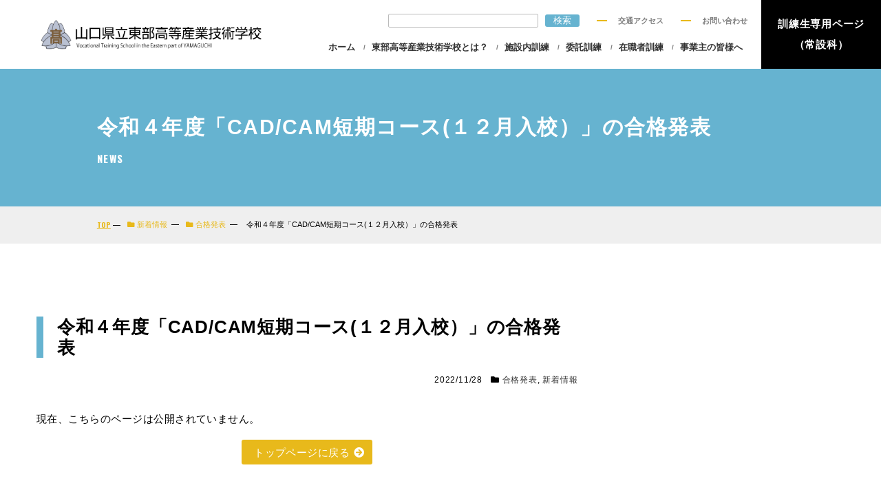

--- FILE ---
content_type: text/html; charset=UTF-8
request_url: https://kunren-east.pref.yamaguchi.lg.jp/news/post-5276.html
body_size: 12369
content:
<!DOCTYPE html>
<!--[if IE 7 ]> <html lang="ja" class="ie7"> <![endif]-->
<!--[if IE 8 ]> <html lang="ja" class="ie8"> <![endif]-->
<!--[if IE 9 ]> <html lang="ja" class="ie9"> <![endif]-->
<!--[if (gt IE 9)|!(IE)]><!-->
<html lang="ja">
<!--<![endif]-->

<head>
<!-- Google Tag Manager -->
<script>(function(w,d,s,l,i){w[l]=w[l]||[];w[l].push({'gtm.start':
new Date().getTime(),event:'gtm.js'});var f=d.getElementsByTagName(s)[0],
j=d.createElement(s),dl=l!='dataLayer'?'&l='+l:'';j.async=true;j.src=
'https://www.googletagmanager.com/gtm.js?id='+i+dl;f.parentNode.insertBefore(j,f);
})(window,document,'script','dataLayer','GTM-5BBP43C');</script>
<!-- End Google Tag Manager -->
	<meta charset="UTF-8" />
	<meta http-equiv="Content-Style-Type" content="text/css" />
	<meta http-equiv="Content-Script-Type" content="text/javascript" />
	<meta http-equiv="X-UA-Compatible" content="IE=edge">
	<meta name="viewport" content="width=device-width,initial-scale=1.0,user-scalable=no">
	<meta name="format-detection" content="telephone=no">
				<link rel="alternate" type="application/rss+xml" title="山口県立東部高等産業技術学校 RSS Feed"
		href="https://kunren-east.pref.yamaguchi.lg.jp/feed/" />
	<link rel="pingback" href="https://kunren-east.pref.yamaguchi.lg.jp/wp/xmlrpc.php" />
	<link href="https://kunren-east.pref.yamaguchi.lg.jp/wp/wp-content/themes/kunren-east/favicon.ico" rel="shortcut icon" />
	<link rel="stylesheet" href="https://use.fontawesome.com/releases/v5.6.3/css/all.css"
		integrity="sha384-UHRtZLI+pbxtHCWp1t77Bi1L4ZtiqrqD80Kn4Z8NTSRyMA2Fd33n5dQ8lWUE00s/" crossorigin="anonymous"
		media="print" onload="this.media='all'">
	<!--[if lt IE 9]>
    <script src="https://oss.maxcdn.com/html5shiv/3.7.2/html5shiv.min.js"></script>
    <script src="https://oss.maxcdn.com/libs/respond.js/1.4.2/respond.min.js"></script>
    <![endif]-->
	<link href="https://kunren-east.pref.yamaguchi.lg.jp/wp/wp-content/themes/sw/reset.css" rel="stylesheet" type="text/css"
		media="all" />
	<link href="https://kunren-east.pref.yamaguchi.lg.jp/wp/wp-content/themes/kunren-east/base.css" rel="stylesheet" type="text/css" media="all" />
	<link href="https://kunren-east.pref.yamaguchi.lg.jp/wp/wp-content/themes/kunren-east/design.css" rel="stylesheet" type="text/css" media="print"
		onload="this.media='all'" />
	<title>令和４年度「CAD/CAM短期コース(１２月入校）」の合格発表 │ 山口県周南市の職業能力開発校 山口県立東部高等産業技術学校</title>
	<style>img:is([sizes="auto" i], [sizes^="auto," i]) { contain-intrinsic-size: 3000px 1500px }</style>
	
		<!-- All in One SEO 4.9.3 - aioseo.com -->
	<meta name="description" content="１１月１８日に行われた試験の合格者は以下の通りです。 CAD/CAM短期コース ７０１ ７０６ ７０２ ７ │ 山口県周南市の職業能力開発校 山口県立東部高等産業技術学校" />
	<meta name="robots" content="max-image-preview:large" />
	<meta name="author" content="east"/>
	<meta name="keywords" content="合格発表,新着情報" />
	<link rel="canonical" href="https://kunren-east.pref.yamaguchi.lg.jp/news/post-5276.html" />
	<meta name="generator" content="All in One SEO (AIOSEO) 4.9.3" />
		<meta property="og:locale" content="ja_JP" />
		<meta property="og:site_name" content="公式ウェブサイト名" />
		<meta property="og:type" content="article" />
		<meta property="og:title" content="令和４年度「CAD/CAM短期コース(１２月入校）」の合格発表 │ 山口県周南市の職業能力開発校 山口県立東部高等産業技術学校" />
		<meta property="og:description" content="１１月１８日に行われた試験の合格者は以下の通りです。 CAD/CAM短期コース ７０１ ７０６ ７０２ ７ │ 山口県周南市の職業能力開発校 山口県立東部高等産業技術学校" />
		<meta property="og:url" content="https://kunren-east.pref.yamaguchi.lg.jp/news/post-5276.html" />
		<meta property="og:image" content="https://kunren-east.pref.yamaguchi.lg.jp/wp/wp-content/uploads/gaikan1-1.jpg" />
		<meta property="og:image:secure_url" content="https://kunren-east.pref.yamaguchi.lg.jp/wp/wp-content/uploads/gaikan1-1.jpg" />
		<meta property="og:image:width" content="252" />
		<meta property="og:image:height" content="165" />
		<meta property="article:published_time" content="2022-11-28T01:00:33+00:00" />
		<meta property="article:modified_time" content="2022-11-22T05:24:42+00:00" />
		<meta name="twitter:card" content="summary_large_image" />
		<meta name="twitter:title" content="令和４年度「CAD/CAM短期コース(１２月入校）」の合格発表 │ 山口県周南市の職業能力開発校 山口県立東部高等産業技術学校" />
		<meta name="twitter:description" content="１１月１８日に行われた試験の合格者は以下の通りです。 CAD/CAM短期コース ７０１ ７０６ ７０２ ７ │ 山口県周南市の職業能力開発校 山口県立東部高等産業技術学校" />
		<meta name="twitter:image" content="https://kunren-east.pref.yamaguchi.lg.jp/wp/wp-content/uploads/hm_ec01-1.jpg" />
		<!-- All in One SEO -->

		<!-- This site uses the Google Analytics by MonsterInsights plugin v9.5.2 - Using Analytics tracking - https://www.monsterinsights.com/ -->
		<!-- Note: MonsterInsights is not currently configured on this site. The site owner needs to authenticate with Google Analytics in the MonsterInsights settings panel. -->
					<!-- No tracking code set -->
				<!-- / Google Analytics by MonsterInsights -->
		<link rel='stylesheet' id='wp-block-library-css' href='https://kunren-east.pref.yamaguchi.lg.jp/wp/wp-includes/css/dist/block-library/style.min.css?ver=6.8.3' type='text/css' media='print' onload="this.media='all'" />
<style id='classic-theme-styles-inline-css' type='text/css'>
/*! This file is auto-generated */
.wp-block-button__link{color:#fff;background-color:#32373c;border-radius:9999px;box-shadow:none;text-decoration:none;padding:calc(.667em + 2px) calc(1.333em + 2px);font-size:1.125em}.wp-block-file__button{background:#32373c;color:#fff;text-decoration:none}
</style>
<link rel='stylesheet' id='aioseo/css/src/vue/standalone/blocks/table-of-contents/global.scss-css' href='https://kunren-east.pref.yamaguchi.lg.jp/wp/wp-content/plugins/all-in-one-seo-pack/dist/Lite/assets/css/table-of-contents/global.e90f6d47.css?ver=4.9.3' type='text/css' media='print' onload="this.media='all'" />
<style id='global-styles-inline-css' type='text/css'>
:root{--wp--preset--aspect-ratio--square: 1;--wp--preset--aspect-ratio--4-3: 4/3;--wp--preset--aspect-ratio--3-4: 3/4;--wp--preset--aspect-ratio--3-2: 3/2;--wp--preset--aspect-ratio--2-3: 2/3;--wp--preset--aspect-ratio--16-9: 16/9;--wp--preset--aspect-ratio--9-16: 9/16;--wp--preset--color--black: #000000;--wp--preset--color--cyan-bluish-gray: #abb8c3;--wp--preset--color--white: #ffffff;--wp--preset--color--pale-pink: #f78da7;--wp--preset--color--vivid-red: #cf2e2e;--wp--preset--color--luminous-vivid-orange: #ff6900;--wp--preset--color--luminous-vivid-amber: #fcb900;--wp--preset--color--light-green-cyan: #7bdcb5;--wp--preset--color--vivid-green-cyan: #00d084;--wp--preset--color--pale-cyan-blue: #8ed1fc;--wp--preset--color--vivid-cyan-blue: #0693e3;--wp--preset--color--vivid-purple: #9b51e0;--wp--preset--gradient--vivid-cyan-blue-to-vivid-purple: linear-gradient(135deg,rgba(6,147,227,1) 0%,rgb(155,81,224) 100%);--wp--preset--gradient--light-green-cyan-to-vivid-green-cyan: linear-gradient(135deg,rgb(122,220,180) 0%,rgb(0,208,130) 100%);--wp--preset--gradient--luminous-vivid-amber-to-luminous-vivid-orange: linear-gradient(135deg,rgba(252,185,0,1) 0%,rgba(255,105,0,1) 100%);--wp--preset--gradient--luminous-vivid-orange-to-vivid-red: linear-gradient(135deg,rgba(255,105,0,1) 0%,rgb(207,46,46) 100%);--wp--preset--gradient--very-light-gray-to-cyan-bluish-gray: linear-gradient(135deg,rgb(238,238,238) 0%,rgb(169,184,195) 100%);--wp--preset--gradient--cool-to-warm-spectrum: linear-gradient(135deg,rgb(74,234,220) 0%,rgb(151,120,209) 20%,rgb(207,42,186) 40%,rgb(238,44,130) 60%,rgb(251,105,98) 80%,rgb(254,248,76) 100%);--wp--preset--gradient--blush-light-purple: linear-gradient(135deg,rgb(255,206,236) 0%,rgb(152,150,240) 100%);--wp--preset--gradient--blush-bordeaux: linear-gradient(135deg,rgb(254,205,165) 0%,rgb(254,45,45) 50%,rgb(107,0,62) 100%);--wp--preset--gradient--luminous-dusk: linear-gradient(135deg,rgb(255,203,112) 0%,rgb(199,81,192) 50%,rgb(65,88,208) 100%);--wp--preset--gradient--pale-ocean: linear-gradient(135deg,rgb(255,245,203) 0%,rgb(182,227,212) 50%,rgb(51,167,181) 100%);--wp--preset--gradient--electric-grass: linear-gradient(135deg,rgb(202,248,128) 0%,rgb(113,206,126) 100%);--wp--preset--gradient--midnight: linear-gradient(135deg,rgb(2,3,129) 0%,rgb(40,116,252) 100%);--wp--preset--font-size--small: 13px;--wp--preset--font-size--medium: 20px;--wp--preset--font-size--large: 36px;--wp--preset--font-size--x-large: 42px;--wp--preset--spacing--20: 0.44rem;--wp--preset--spacing--30: 0.67rem;--wp--preset--spacing--40: 1rem;--wp--preset--spacing--50: 1.5rem;--wp--preset--spacing--60: 2.25rem;--wp--preset--spacing--70: 3.38rem;--wp--preset--spacing--80: 5.06rem;--wp--preset--shadow--natural: 6px 6px 9px rgba(0, 0, 0, 0.2);--wp--preset--shadow--deep: 12px 12px 50px rgba(0, 0, 0, 0.4);--wp--preset--shadow--sharp: 6px 6px 0px rgba(0, 0, 0, 0.2);--wp--preset--shadow--outlined: 6px 6px 0px -3px rgba(255, 255, 255, 1), 6px 6px rgba(0, 0, 0, 1);--wp--preset--shadow--crisp: 6px 6px 0px rgba(0, 0, 0, 1);}:where(.is-layout-flex){gap: 0.5em;}:where(.is-layout-grid){gap: 0.5em;}body .is-layout-flex{display: flex;}.is-layout-flex{flex-wrap: wrap;align-items: center;}.is-layout-flex > :is(*, div){margin: 0;}body .is-layout-grid{display: grid;}.is-layout-grid > :is(*, div){margin: 0;}:where(.wp-block-columns.is-layout-flex){gap: 2em;}:where(.wp-block-columns.is-layout-grid){gap: 2em;}:where(.wp-block-post-template.is-layout-flex){gap: 1.25em;}:where(.wp-block-post-template.is-layout-grid){gap: 1.25em;}.has-black-color{color: var(--wp--preset--color--black) !important;}.has-cyan-bluish-gray-color{color: var(--wp--preset--color--cyan-bluish-gray) !important;}.has-white-color{color: var(--wp--preset--color--white) !important;}.has-pale-pink-color{color: var(--wp--preset--color--pale-pink) !important;}.has-vivid-red-color{color: var(--wp--preset--color--vivid-red) !important;}.has-luminous-vivid-orange-color{color: var(--wp--preset--color--luminous-vivid-orange) !important;}.has-luminous-vivid-amber-color{color: var(--wp--preset--color--luminous-vivid-amber) !important;}.has-light-green-cyan-color{color: var(--wp--preset--color--light-green-cyan) !important;}.has-vivid-green-cyan-color{color: var(--wp--preset--color--vivid-green-cyan) !important;}.has-pale-cyan-blue-color{color: var(--wp--preset--color--pale-cyan-blue) !important;}.has-vivid-cyan-blue-color{color: var(--wp--preset--color--vivid-cyan-blue) !important;}.has-vivid-purple-color{color: var(--wp--preset--color--vivid-purple) !important;}.has-black-background-color{background-color: var(--wp--preset--color--black) !important;}.has-cyan-bluish-gray-background-color{background-color: var(--wp--preset--color--cyan-bluish-gray) !important;}.has-white-background-color{background-color: var(--wp--preset--color--white) !important;}.has-pale-pink-background-color{background-color: var(--wp--preset--color--pale-pink) !important;}.has-vivid-red-background-color{background-color: var(--wp--preset--color--vivid-red) !important;}.has-luminous-vivid-orange-background-color{background-color: var(--wp--preset--color--luminous-vivid-orange) !important;}.has-luminous-vivid-amber-background-color{background-color: var(--wp--preset--color--luminous-vivid-amber) !important;}.has-light-green-cyan-background-color{background-color: var(--wp--preset--color--light-green-cyan) !important;}.has-vivid-green-cyan-background-color{background-color: var(--wp--preset--color--vivid-green-cyan) !important;}.has-pale-cyan-blue-background-color{background-color: var(--wp--preset--color--pale-cyan-blue) !important;}.has-vivid-cyan-blue-background-color{background-color: var(--wp--preset--color--vivid-cyan-blue) !important;}.has-vivid-purple-background-color{background-color: var(--wp--preset--color--vivid-purple) !important;}.has-black-border-color{border-color: var(--wp--preset--color--black) !important;}.has-cyan-bluish-gray-border-color{border-color: var(--wp--preset--color--cyan-bluish-gray) !important;}.has-white-border-color{border-color: var(--wp--preset--color--white) !important;}.has-pale-pink-border-color{border-color: var(--wp--preset--color--pale-pink) !important;}.has-vivid-red-border-color{border-color: var(--wp--preset--color--vivid-red) !important;}.has-luminous-vivid-orange-border-color{border-color: var(--wp--preset--color--luminous-vivid-orange) !important;}.has-luminous-vivid-amber-border-color{border-color: var(--wp--preset--color--luminous-vivid-amber) !important;}.has-light-green-cyan-border-color{border-color: var(--wp--preset--color--light-green-cyan) !important;}.has-vivid-green-cyan-border-color{border-color: var(--wp--preset--color--vivid-green-cyan) !important;}.has-pale-cyan-blue-border-color{border-color: var(--wp--preset--color--pale-cyan-blue) !important;}.has-vivid-cyan-blue-border-color{border-color: var(--wp--preset--color--vivid-cyan-blue) !important;}.has-vivid-purple-border-color{border-color: var(--wp--preset--color--vivid-purple) !important;}.has-vivid-cyan-blue-to-vivid-purple-gradient-background{background: var(--wp--preset--gradient--vivid-cyan-blue-to-vivid-purple) !important;}.has-light-green-cyan-to-vivid-green-cyan-gradient-background{background: var(--wp--preset--gradient--light-green-cyan-to-vivid-green-cyan) !important;}.has-luminous-vivid-amber-to-luminous-vivid-orange-gradient-background{background: var(--wp--preset--gradient--luminous-vivid-amber-to-luminous-vivid-orange) !important;}.has-luminous-vivid-orange-to-vivid-red-gradient-background{background: var(--wp--preset--gradient--luminous-vivid-orange-to-vivid-red) !important;}.has-very-light-gray-to-cyan-bluish-gray-gradient-background{background: var(--wp--preset--gradient--very-light-gray-to-cyan-bluish-gray) !important;}.has-cool-to-warm-spectrum-gradient-background{background: var(--wp--preset--gradient--cool-to-warm-spectrum) !important;}.has-blush-light-purple-gradient-background{background: var(--wp--preset--gradient--blush-light-purple) !important;}.has-blush-bordeaux-gradient-background{background: var(--wp--preset--gradient--blush-bordeaux) !important;}.has-luminous-dusk-gradient-background{background: var(--wp--preset--gradient--luminous-dusk) !important;}.has-pale-ocean-gradient-background{background: var(--wp--preset--gradient--pale-ocean) !important;}.has-electric-grass-gradient-background{background: var(--wp--preset--gradient--electric-grass) !important;}.has-midnight-gradient-background{background: var(--wp--preset--gradient--midnight) !important;}.has-small-font-size{font-size: var(--wp--preset--font-size--small) !important;}.has-medium-font-size{font-size: var(--wp--preset--font-size--medium) !important;}.has-large-font-size{font-size: var(--wp--preset--font-size--large) !important;}.has-x-large-font-size{font-size: var(--wp--preset--font-size--x-large) !important;}
:where(.wp-block-post-template.is-layout-flex){gap: 1.25em;}:where(.wp-block-post-template.is-layout-grid){gap: 1.25em;}
:where(.wp-block-columns.is-layout-flex){gap: 2em;}:where(.wp-block-columns.is-layout-grid){gap: 2em;}
:root :where(.wp-block-pullquote){font-size: 1.5em;line-height: 1.6;}
</style>
<link rel='stylesheet' id='toc-screen-css' href='https://kunren-east.pref.yamaguchi.lg.jp/wp/wp-content/plugins/table-of-contents-plus/screen.min.css?ver=2411.1' type='text/css' media='print' onload="this.media='all'" />
<link rel='stylesheet' id='megamenu-css' href='https://kunren-east.pref.yamaguchi.lg.jp/wp/wp-content/uploads/maxmegamenu/style.css?ver=0aedcb' type='text/css' media='print' onload="this.media='all'" />
<link rel='stylesheet' id='dashicons-css' href='https://kunren-east.pref.yamaguchi.lg.jp/wp/wp-includes/css/dashicons.min.css?ver=6.8.3' type='text/css' media='print' onload="this.media='all'" />
<link rel='stylesheet' id='parent-style-css' href='https://kunren-east.pref.yamaguchi.lg.jp/wp/wp-content/themes/sw/style.css?ver=6.8.3' type='text/css' media='print' onload="this.media='all'" />
<link rel='stylesheet' id='slb_core-css' href='https://kunren-east.pref.yamaguchi.lg.jp/wp/wp-content/plugins/simple-lightbox/client/css/app.css?ver=2.9.4' type='text/css' media='print' onload="this.media='all'" />
<link rel='stylesheet' id='__EPYT__style-css' href='https://kunren-east.pref.yamaguchi.lg.jp/wp/wp-content/plugins/youtube-embed-plus/styles/ytprefs.min.css?ver=14.2.4' type='text/css' media='print' onload="this.media='all'" />
<style id='__EPYT__style-inline-css' type='text/css'>

                .epyt-gallery-thumb {
                        width: 33.333%;
                }
                
</style>
<script type="text/javascript" src="https://kunren-east.pref.yamaguchi.lg.jp/wp/wp-includes/js/jquery/jquery.min.js?ver=3.7.1" id="jquery-core-js"></script>
<script type="text/javascript" src="https://kunren-east.pref.yamaguchi.lg.jp/wp/wp-includes/js/jquery/jquery-migrate.min.js?ver=3.4.1" id="jquery-migrate-js"></script>
<script type="text/javascript" id="__ytprefs__-js-extra">
/* <![CDATA[ */
var _EPYT_ = {"ajaxurl":"https:\/\/kunren-east.pref.yamaguchi.lg.jp\/wp\/wp-admin\/admin-ajax.php","security":"0d881a9943","gallery_scrolloffset":"20","eppathtoscripts":"https:\/\/kunren-east.pref.yamaguchi.lg.jp\/wp\/wp-content\/plugins\/youtube-embed-plus\/scripts\/","eppath":"https:\/\/kunren-east.pref.yamaguchi.lg.jp\/wp\/wp-content\/plugins\/youtube-embed-plus\/","epresponsiveselector":"[\"iframe.__youtube_prefs_widget__\"]","epdovol":"1","version":"14.2.4","evselector":"iframe.__youtube_prefs__[src], iframe[src*=\"youtube.com\/embed\/\"], iframe[src*=\"youtube-nocookie.com\/embed\/\"]","ajax_compat":"","maxres_facade":"eager","ytapi_load":"light","pause_others":"","stopMobileBuffer":"1","facade_mode":"","not_live_on_channel":""};
/* ]]> */
</script>
<script type="text/javascript" src="https://kunren-east.pref.yamaguchi.lg.jp/wp/wp-content/plugins/youtube-embed-plus/scripts/ytprefs.min.js?ver=14.2.4" id="__ytprefs__-js"></script>
<link rel="https://api.w.org/" href="https://kunren-east.pref.yamaguchi.lg.jp/wp-json/" /><link rel="alternate" title="JSON" type="application/json" href="https://kunren-east.pref.yamaguchi.lg.jp/wp-json/wp/v2/posts/5276" /><link rel='shortlink' href='https://kunren-east.pref.yamaguchi.lg.jp/?p=5276' />
<link rel="alternate" title="oEmbed (JSON)" type="application/json+oembed" href="https://kunren-east.pref.yamaguchi.lg.jp/wp-json/oembed/1.0/embed?url=https%3A%2F%2Fkunren-east.pref.yamaguchi.lg.jp%2Fnews%2Fpost-5276.html" />
<link rel="alternate" title="oEmbed (XML)" type="text/xml+oembed" href="https://kunren-east.pref.yamaguchi.lg.jp/wp-json/oembed/1.0/embed?url=https%3A%2F%2Fkunren-east.pref.yamaguchi.lg.jp%2Fnews%2Fpost-5276.html&#038;format=xml" />
<script type="text/javascript">
	window._wp_rp_static_base_url = 'https://wprp.zemanta.com/static/';
	window._wp_rp_wp_ajax_url = "https://kunren-east.pref.yamaguchi.lg.jp/wp/wp-admin/admin-ajax.php";
	window._wp_rp_plugin_version = '3.6.4';
	window._wp_rp_post_id = '5276';
	window._wp_rp_num_rel_posts = '5';
	window._wp_rp_thumbnails = true;
	window._wp_rp_post_title = '%E4%BB%A4%E5%92%8C%EF%BC%94%E5%B9%B4%E5%BA%A6%E3%80%8CCAD%2FCAM%E7%9F%AD%E6%9C%9F%E3%82%B3%E3%83%BC%E3%82%B9%28%EF%BC%91%EF%BC%92%E6%9C%88%E5%85%A5%E6%A0%A1%EF%BC%89%E3%80%8D%E3%81%AE%E5%90%88%E6%A0%BC%E7%99%BA%E8%A1%A8';
	window._wp_rp_post_tags = ['%E5%90%88%E6%A0%BC%E7%99%BA%E8%A1%A8', '%E6%96%B0%E7%9D%80%E6%83%85%E5%A0%B1'];
	window._wp_rp_promoted_content = true;
</script>
		<style type="text/css">
			body {
			}
			#header .mail a,#slide-menu,#slide-menu li a, .contact_sb .mail a, .entry .detail a, .blk a, #gnavi ul li ul.sub-menu li a, .contact_in .mailarea .mail a, .sidebar .contact_in .mail a, .widget_my_widget05 .banner-align-center .banner-wrapper .banner-info .overlay, .widget_my_widget15 li a::before, .tab-link.active, .entry .rate_plan .buy a, .entry .price_card .buy a, .entry .team_member .team_member-in .sta {
				background: #e8b91b;
				color: #ffffff;
			}
			#gnavi ul li ul.sub-menu li.current-menu-item a, .widget_my_widget07 .rssbox a.banner-btn::before, .entry .faq_list .ttl {
				background: #66b3d0;
				color: #ffffff;
			}
			#footer {
				background: #66b3d0;
			}
			#footer *, #footer a {
				color: #ffffff;
			}
			#footer-in ul.menu>li::before {
				color: #e8b91b;
			}
			.entry h1 {
			}
			.more-link a{
				border: 1px solid #e8b91b;
				color: #e8b91b;
			}
			.more-link a::before{
				background: #e8b91b;
			}
			/*その他部品*/
			.entry form input[type="submit"] {
				background: #e8b91b;
				border-color: #e8b91b;
				color: #ffffff;
			}
			.entry form input[type="reset"] {
				border-color: #e8b91b;
				color: #e8b91b;
			}
			.edit a,#page-top a,.blk a {
				color: #ffffff !important;
				background-color: #e8b91b;
			}
			#gnavi ul li ul.sub-menu li a {
				color: #ffffff;
				background: #66b3d0;
			}
			.point_list header .ttl, .entry .contact_row .em {
				color: #e8b91b;
			}
			div.wp_rp_footer a.wp_rp_edit, div.wp_rp_footer a.wp_rp_edit:hover {
				background: #e8b91b;
			}
			.entry .widget_my_widget17 h4 {
				color: #e8b91b;
			}
			.entry .contact_row, .entry .contact_row .contact_col, .entry .contact_row .ttl::after {
				border-color: #e8b91b;
			}
		</style>
	<style type="text/css">/** Mega Menu CSS: fs **/</style>
	<link href="https://kunren-east.pref.yamaguchi.lg.jp/wp/wp-content/themes/kunren-east/style.css" rel="stylesheet" type="text/css" media="print"
		onload="this.media='all'" />
	<link href="https://kunren-east.pref.yamaguchi.lg.jp/wp/wp-content/themes/sw/megamenu-custom.css" rel="stylesheet"
		type="text/css" media="print" onload="this.media='all'" />
	<link href="https://kunren-east.pref.yamaguchi.lg.jp/wp/wp-content/themes/sw/css/highlight.pack.css" rel="stylesheet"
		type="text/css" media="print" onload="this.media='all'" />
	<link href="https://kunren-east.pref.yamaguchi.lg.jp/wp/wp-content/themes/sw/css/modal-video.min.css" rel="stylesheet"
		type="text/css" media="print" onload="this.media='all'" />
	<link rel="preconnect" href="https://fonts.gstatic.com">
	<link href="https://fonts.googleapis.com/css2?family=Oswald:wght@600;700&family=Tomorrow:wght@600&display=swap" rel="stylesheet">
<!-- 	<link href="https://fonts.googleapis.com/css?family=Noto+Sans+JP&display=swap" rel="stylesheet" media="print"
		onload="this.media='all'"> -->
<!-- 	<link href="https://fonts.googleapis.com/css?family=Lato:700" rel="stylesheet" media="print"
		onload="this.media='all'"> -->
<!-- 	<link href="https://fonts.googleapis.com/css2?family=Tomorrow:wght@600&display=swap" rel="stylesheet"> -->
<!-- 	<link href="https://fonts.googleapis.com/css?family=Montserrat:500" rel="stylesheet" media="print"
		onload="this.media='all'"> -->
	<!-- プラグインから読み込まれるフォントファイルのプリロード：Meta Slider-->
    <link rel=preload as=font href="https://kunren-east.pref.yamaguchi.lg.jp/wp/wp-content/themes/../plugins/ml-slider/assets/sliders/flexslider/fonts/flexslider-icon.woff" type="font/woff" crossorigin>
	
	<script type='text/javascript' src='https://kunren-east.pref.yamaguchi.lg.jp/wp/wp-includes/js/jquery/ui/datepicker.min.js'
		async></script>
	<link href="https://kunren-east.pref.yamaguchi.lg.jp/wp/wp-content/themes/kunren-east/slick.css" rel="stylesheet" />
	<link href="https://kunren-east.pref.yamaguchi.lg.jp/wp/wp-content/themes/kunren-east/slick-theme.css" rel="stylesheet" />
	<script type="text/javascript">
	jQuery(document).ready(function($) {
		var wW = $(window).width();
		var $nav = $('#header-in');
		var fixedClass = 'is-fixed';
		var navPos = $nav.offset().top;
		var p = 769;

		function faDe() {
			if (wW < p) {

				var value = $(this).scrollTop();
				if (value > navPos) {
					$nav.addClass(fixedClass);
				} else {
					$nav.removeClass(fixedClass);
				}

			} else {
				$nav.removeClass(fixedClass);
			}
		}
		$(window).on('load resize', function() {
			faDe();
		});

		$(window).scroll(function() {
			faDe();
		});
	});
	</script>
	<link rel='stylesheet' href='https://cdnjs.cloudflare.com/ajax/libs/lity/2.3.1/lity.min.css' media="print"
		onload="this.media='all'" />
	</head>

<body class="wp-singular post-template-default single single-post postid-5276 single-format-standard wp-theme-sw wp-child-theme-kunren-east page post-5276 metaslider-plugin" >
	<!-- Google Tag Manager (noscript) -->
<noscript><iframe src="https://www.googletagmanager.com/ns.html?id=GTM-5BBP43C"
height="0" width="0" style="display:none;visibility:hidden"></iframe></noscript>
<!-- End Google Tag Manager (noscript) -->
		<div id="all">
		<!-- スライドメニュー部分-->
		<div id="slide-layer"></div>
		<nav id="slide-menu">
			<div class="menu-sm-navi-container"><ul id="menu-sm-navi" class="menu"><li id="menu-item-2622" class="menu-item menu-item-type-custom menu-item-object-custom menu-item-2622"><a href="https://kunren-east.pref.yamaguchi.lg.jp/wp/">ホーム<br /><span></span></a></li>
<li id="menu-item-3222" class="menu-item menu-item-type-custom menu-item-object-custom menu-item-has-children menu-item-3222"><a href="#">東部高等産業技術学校とは？<br /><span></span></a>
<ul class="sub-menu">
	<li id="menu-item-3198" class="menu-item menu-item-type-post_type menu-item-object-page menu-item-3198"><a href="https://kunren-east.pref.yamaguchi.lg.jp/about/">東部高等産業技術学校とは？<br /><span></span></a></li>
	<li id="menu-item-3200" class="menu-item menu-item-type-post_type menu-item-object-page menu-item-3200"><a href="https://kunren-east.pref.yamaguchi.lg.jp/about_school/">東部高等産業技術学校について<br /><span></span></a></li>
	<li id="menu-item-3199" class="menu-item menu-item-type-post_type menu-item-object-page menu-item-3199"><a href="https://kunren-east.pref.yamaguchi.lg.jp/charm/">公共職業訓練の魅力<br /><span></span></a></li>
	<li id="menu-item-3201" class="menu-item menu-item-type-post_type menu-item-object-page menu-item-3201"><a href="https://kunren-east.pref.yamaguchi.lg.jp/page-2982/">学校見学・オープンキャンパス<br /><span></span></a></li>
	<li id="menu-item-3211" class="menu-item menu-item-type-post_type menu-item-object-page menu-item-3211"><a href="https://kunren-east.pref.yamaguchi.lg.jp/student/">学生の皆様へ<br /><span></span></a></li>
	<li id="menu-item-3212" class="menu-item menu-item-type-post_type menu-item-object-page menu-item-3212"><a href="https://kunren-east.pref.yamaguchi.lg.jp/job-hunting/">求職者の皆様へ<br /><span></span></a></li>
	<li id="menu-item-3301" class="menu-item menu-item-type-taxonomy menu-item-object-category menu-item-3301"><a href="https://kunren-east.pref.yamaguchi.lg.jp/cat/for-worker/">在職者の皆様へ<br /><span></span></a></li>
	<li id="menu-item-3214" class="menu-item menu-item-type-post_type menu-item-object-page menu-item-3214"><a href="https://kunren-east.pref.yamaguchi.lg.jp/graduate/">修了生の皆様へ<br /><span></span></a></li>
	<li id="menu-item-3832" class="menu-item menu-item-type-post_type menu-item-object-page menu-item-3832"><a href="https://kunren-east.pref.yamaguchi.lg.jp/handicapped/">障害者の皆様へ<br /><span></span></a></li>
	<li id="menu-item-3833" class="menu-item menu-item-type-post_type menu-item-object-page menu-item-3833"><a href="https://kunren-east.pref.yamaguchi.lg.jp/access/">交通アクセス<br /><span></span></a></li>
	<li id="menu-item-3834" class="menu-item menu-item-type-taxonomy menu-item-object-category menu-item-3834"><a href="https://kunren-east.pref.yamaguchi.lg.jp/cat/voice/">修了生の声<br /><span></span></a></li>
</ul>
</li>
<li id="menu-item-2625" class="menu-item menu-item-type-custom menu-item-object-custom menu-item-has-children menu-item-2625"><a href="#">施設内訓練<br /><span></span></a>
<ul class="sub-menu">
	<li id="menu-item-2626" class="menu-item menu-item-type-post_type menu-item-object-page menu-item-2626"><a href="https://kunren-east.pref.yamaguchi.lg.jp/facility_training/">施設内訓練<br /><span></span></a></li>
	<li id="menu-item-3208" class="menu-item menu-item-type-post_type menu-item-object-page menu-item-3208"><a href="https://kunren-east.pref.yamaguchi.lg.jp/car_maintenance/">自動車整備科<br /><span></span></a></li>
	<li id="menu-item-3207" class="menu-item menu-item-type-post_type menu-item-object-page menu-item-3207"><a href="https://kunren-east.pref.yamaguchi.lg.jp/equipment_system/">設備システム科<br /><span></span></a></li>
	<li id="menu-item-3206" class="menu-item menu-item-type-post_type menu-item-object-page menu-item-3206"><a href="https://kunren-east.pref.yamaguchi.lg.jp/mechanical_digital/">機械デジタル科<br /><span></span></a></li>
	<li id="menu-item-3205" class="menu-item menu-item-type-post_type menu-item-object-page menu-item-3205"><a href="https://kunren-east.pref.yamaguchi.lg.jp/welding_short_course/">溶接技術科<br /><span></span></a></li>
	<li id="menu-item-3204" class="menu-item menu-item-type-post_type menu-item-object-page menu-item-3204"><a href="https://kunren-east.pref.yamaguchi.lg.jp/mechanical_design/">メカニカルデザイン科<br /><span></span></a></li>
	<li id="menu-item-3203" class="menu-item menu-item-type-post_type menu-item-object-page menu-item-3203"><a href="https://kunren-east.pref.yamaguchi.lg.jp/exterior_and_landscaping-2/">造園科<br /><span></span></a></li>
	<li id="menu-item-3202" class="menu-item menu-item-type-post_type menu-item-object-page menu-item-3202"><a href="https://kunren-east.pref.yamaguchi.lg.jp/cadcam_short_course/">CAD/CAM短期コース<br /><span></span></a></li>
</ul>
</li>
<li id="menu-item-2628" class="menu-item menu-item-type-taxonomy menu-item-object-category menu-item-2628"><a href="https://kunren-east.pref.yamaguchi.lg.jp/cat/itaku-kunren/">委託訓練<br /><span></span></a></li>
<li id="menu-item-2627" class="menu-item menu-item-type-taxonomy menu-item-object-category menu-item-2627"><a href="https://kunren-east.pref.yamaguchi.lg.jp/cat/for-worker/">在職者訓練<br /><span></span></a></li>
<li id="menu-item-2629" class="menu-item menu-item-type-post_type menu-item-object-page menu-item-2629"><a href="https://kunren-east.pref.yamaguchi.lg.jp/for-business/">事業主の皆様へ<br /><span></span></a></li>
</ul></div>      <div class="second_menu">
        <div><a href="https://kunren-east.pref.yamaguchi.lg.jp/access/">交通アクセス</a></div>
        <div><a href="https://kunren-east.pref.yamaguchi.lg.jp/contact/">お問い合わせ</a></div>
      </div>
      <div class="third_menu">
        <a href="https://kunren-east.pref.yamaguchi.lg.jp/cat/kunrensei/" class="only_student">訓練生専用ページ（常設科）</a>
      </div>
		</nav>

				<div class="header-set header-type-def">

			<header id="header">
								
				<div id="header-in">
					<div class="align-left">
																														<p id="header_logo"><a href="https://kunren-east.pref.yamaguchi.lg.jp">
																<img src="https://kunren-east.pref.yamaguchi.lg.jp/wp/wp-content/uploads/logo-1.png" alt="山口県立東部高等産業技術学校">
															</a></p>
																							</div>
															<div class="align-contact">
						<div class="align-center">
							<div id="gnavi">
								<div id="gnavi-in" class="clearFix">
									<div class="gnavi_box">
										<div class="search_wrap">
											<form id="form" action="https://kunren-east.pref.yamaguchi.lg.jp" method="get">
	<input id="s-box" name="s" type="text" placeholder=""/>
	<button type="submit" id="s-btn-area"><div id="s-btn">検索</div></button>
</form>										</div>
										<div class="menu-gnavi02-container"><ul id="menu-gnavi02" class="menu"><li id="menu-item-2465" class="menu-item menu-item-type-post_type menu-item-object-page menu-item-2465"><a href="https://kunren-east.pref.yamaguchi.lg.jp/access/">交通アクセス<br /><span></span></a></li>
<li id="menu-item-2462" class="menu-item menu-item-type-post_type menu-item-object-page menu-item-2462"><a href="https://kunren-east.pref.yamaguchi.lg.jp/contact/">お問い合わせ<br /><span></span></a></li>
</ul></div>									</div>
									<div class="gnavi_box">
										<div class="menu-gnavi01-container"><ul id="menu-gnavi01" class="menu"><li id="menu-item-280" class="menu-item menu-item-type-custom menu-item-object-custom menu-item-home menu-item-280"><a href="https://kunren-east.pref.yamaguchi.lg.jp">ホーム<br /><span></span></a></li>
<li id="menu-item-2331" class="menu-item menu-item-type-post_type menu-item-object-page menu-item-has-children menu-item-2331"><a href="https://kunren-east.pref.yamaguchi.lg.jp/about/">東部高等産業技術学校とは？<br /><span></span></a>
<ul class="sub-menu">
	<li id="menu-item-2996" class="menu-item menu-item-type-post_type menu-item-object-page menu-item-2996"><a href="https://kunren-east.pref.yamaguchi.lg.jp/about/">東部高等産業技術学校とは？<br /><span></span></a></li>
	<li id="menu-item-2785" class="menu-item menu-item-type-post_type menu-item-object-page menu-item-2785"><a href="https://kunren-east.pref.yamaguchi.lg.jp/about_school/">東部高等産業技術学校について<br /><span></span></a></li>
	<li id="menu-item-2777" class="menu-item menu-item-type-post_type menu-item-object-page menu-item-2777"><a href="https://kunren-east.pref.yamaguchi.lg.jp/charm/">公共職業訓練の魅力<br /><span></span></a></li>
	<li id="menu-item-2984" class="menu-item menu-item-type-post_type menu-item-object-page menu-item-2984"><a href="https://kunren-east.pref.yamaguchi.lg.jp/page-2982/">学校見学・オープンキャンパス<br /><span></span></a></li>
	<li id="menu-item-3229" class="menu-item menu-item-type-post_type menu-item-object-page menu-item-3229"><a href="https://kunren-east.pref.yamaguchi.lg.jp/student/">学生の皆様へ<br /><span></span></a></li>
	<li id="menu-item-3228" class="menu-item menu-item-type-post_type menu-item-object-page menu-item-3228"><a href="https://kunren-east.pref.yamaguchi.lg.jp/job-hunting/">求職者の皆様へ<br /><span></span></a></li>
	<li id="menu-item-3299" class="menu-item menu-item-type-taxonomy menu-item-object-category menu-item-3299"><a href="https://kunren-east.pref.yamaguchi.lg.jp/cat/for-worker/">在職者の皆様へ<br /><span></span></a></li>
	<li id="menu-item-3227" class="menu-item menu-item-type-post_type menu-item-object-page menu-item-3227"><a href="https://kunren-east.pref.yamaguchi.lg.jp/graduate/">修了生の皆様へ<br /><span></span></a></li>
	<li id="menu-item-3399" class="menu-item menu-item-type-post_type menu-item-object-page menu-item-3399"><a href="https://kunren-east.pref.yamaguchi.lg.jp/handicapped/">障害者の皆様へ<br /><span></span></a></li>
	<li id="menu-item-3680" class="menu-item menu-item-type-post_type menu-item-object-page menu-item-3680"><a href="https://kunren-east.pref.yamaguchi.lg.jp/access/">交通アクセス<br /><span></span></a></li>
	<li id="menu-item-3678" class="menu-item menu-item-type-taxonomy menu-item-object-category menu-item-3678"><a href="https://kunren-east.pref.yamaguchi.lg.jp/cat/voice/">修了生の声<br /><span></span></a></li>
</ul>
</li>
<li id="menu-item-2889" class="menu-item menu-item-type-post_type menu-item-object-page menu-item-has-children menu-item-2889"><a href="https://kunren-east.pref.yamaguchi.lg.jp/facility_training/">施設内訓練<br /><span></span></a>
<ul class="sub-menu">
	<li id="menu-item-2997" class="menu-item menu-item-type-post_type menu-item-object-page menu-item-2997"><a href="https://kunren-east.pref.yamaguchi.lg.jp/facility_training/">施設内訓練<br /><span></span></a></li>
	<li id="menu-item-2897" class="menu-item menu-item-type-post_type menu-item-object-page menu-item-2897"><a href="https://kunren-east.pref.yamaguchi.lg.jp/car_maintenance/">自動車整備科<br /><span></span></a></li>
	<li id="menu-item-2896" class="menu-item menu-item-type-post_type menu-item-object-page menu-item-2896"><a href="https://kunren-east.pref.yamaguchi.lg.jp/equipment_system/">設備システム科<br /><span></span></a></li>
	<li id="menu-item-2895" class="menu-item menu-item-type-post_type menu-item-object-page menu-item-2895"><a href="https://kunren-east.pref.yamaguchi.lg.jp/mechanical_digital/">機械デジタル科<br /><span></span></a></li>
	<li id="menu-item-2894" class="menu-item menu-item-type-post_type menu-item-object-page menu-item-2894"><a href="https://kunren-east.pref.yamaguchi.lg.jp/welding_short_course/">溶接技術科<br /><span></span></a></li>
	<li id="menu-item-2893" class="menu-item menu-item-type-post_type menu-item-object-page menu-item-2893"><a href="https://kunren-east.pref.yamaguchi.lg.jp/mechanical_design/">メカニカルデザイン科<br /><span></span></a></li>
	<li id="menu-item-2892" class="menu-item menu-item-type-post_type menu-item-object-page menu-item-2892"><a href="https://kunren-east.pref.yamaguchi.lg.jp/exterior_and_landscaping-2/">造園科<br /><span></span></a></li>
	<li id="menu-item-2891" class="menu-item menu-item-type-post_type menu-item-object-page menu-item-2891"><a href="https://kunren-east.pref.yamaguchi.lg.jp/cadcam_short_course/">CAD/CAM短期コース<br /><span></span></a></li>
</ul>
</li>
<li id="menu-item-2448" class="menu-item menu-item-type-taxonomy menu-item-object-category menu-item-2448"><a href="https://kunren-east.pref.yamaguchi.lg.jp/cat/itaku-kunren/">委託訓練<br /><span></span></a></li>
<li id="menu-item-2449" class="menu-item menu-item-type-taxonomy menu-item-object-category menu-item-2449"><a href="https://kunren-east.pref.yamaguchi.lg.jp/cat/for-worker/">在職者訓練<br /><span></span></a></li>
<li id="menu-item-2329" class="menu-item menu-item-type-post_type menu-item-object-page menu-item-2329"><a href="https://kunren-east.pref.yamaguchi.lg.jp/for-business/">事業主の皆様へ<br /><span></span></a></li>
</ul></div>									</div>
								</div>
							</div>
						</div>
						<div class="align-right">
							<div class="linkbox_contact linkbox"><a href="https://kunren-east.pref.yamaguchi.lg.jp/cat/kunrensei/"></a>訓練生専用ページ<br>（常設科）</div>
						</div>
					</div>
															<div class="align-append">
						<p id="sl-button"><a href="#" class="f_osw">
								<span class="btn_line">
									<span class="menu__lineTop"></span>
									<span class="menu__lineMiddle"></span>
									<span class="menu__lineBottom"></span>
								</span>
								<span class="btn_ttl">MENU</span>
							</a></p>
					</div>
				</div>
			</header><!-- / #header -->

		</div><!-- /.header-set --><div class="ttlbar">
  <div class="ttlbar-in">    
    <span class="ttlwrap">
  <h1>令和４年度「CAD/CAM短期コース(１２月入校）」の合格発表</h1>
				<p class="ttlbar_ttl f_osw">news</p>
    </span>
  </div>
</div><!-- / #eyecatch -->
<div class="breadcrumb_wrap"><ul id="breadcrumb" class="clearFix"><span>
  <li itemscope="itemscope" itemtype="http://data-vocabulary.org/Breadcrumb" class="br_top"><a href="https://kunren-east.pref.yamaguchi.lg.jp" itemprop="url"><span itemprop="title">TOP</span></a>&nbsp;―</li>
                                                                                        <li itemscope="itemscope" itemtype="http://data-vocabulary.org/Breadcrumb"><a href="https://kunren-east.pref.yamaguchi.lg.jp/cat/news/" itemprop="url"><i class="fa fa-folder"></i> <span itemprop="title">新着情報</span> </a>&nbsp;―</li>
              <li itemscope="itemscope" itemtype="http://data-vocabulary.org/Breadcrumb"><a href="https://kunren-east.pref.yamaguchi.lg.jp/cat/news/%e5%90%88%e6%a0%bc%e7%99%ba%e8%a1%a8/" itemprop="url"><i class="fa fa-folder"></i> <span itemprop="title">合格発表</span> </a>&nbsp;―</li>
                  <li itemscope="itemscope" itemtype="http://data-vocabulary.org/Breadcrumb"><i class="fa fa-file-text"></i> <span itemprop="title">令和４年度「CAD/CAM短期コース(１２月入校）」の合格発表 │ 山口県周南市の職業能力開発校 山口県立東部高等産業技術学校</span></li>
    </span></ul></div>  <div id="contents">
          <div class="col7_3 clearFix">
          <div class="main">
                  <div id="eyecatch">
              <div id="eyecatch-in">
                              </div>
            </div><!-- / #eyecatch -->
      <article id="post-5276" class="entry post-5276 post type-post status-publish format-standard hentry category-55 category-news">
  <div class="article-container">
    <h1>令和４年度「CAD/CAM短期コース(１２月入校）」の合格発表</h1>
    <ul class="post-meta clearFix">
           <li class="date"><i class="fa fa-clock-o"></i> 2022/11/28</li>
      <li class="cat"><i class="fa fa-folder"></i> <a href="https://kunren-east.pref.yamaguchi.lg.jp/cat/news/%e5%90%88%e6%a0%bc%e7%99%ba%e8%a1%a8/" rel="category tag">合格発表</a>, <a href="https://kunren-east.pref.yamaguchi.lg.jp/cat/news/" rel="category tag">新着情報</a></li>
         </ul>
              <p>現在、こちらのページは公開されていません。</p>
      <p class="blk blk-c"><a href="https://kunren-east.pref.yamaguchi.lg.jp" >トップページに戻る</a></p>
    
        <!--ページナビ-->
        <div class="p-navi clearFix">
      <h3>前後の記事</h3>
      <dl>
        <dt><i class="fa fa-step-backward"></i>&nbsp;  前の記事 </dt>
        <dd><a href="https://kunren-east.pref.yamaguchi.lg.jp/news/post-5270.html" rel="prev">令和５年度「普通課程・短期課程（１１月選考）」の合格発表</a></dd><dt><i class="fa fa-step-forward"></i>&nbsp;  次の記事 </dt>
        <dd><a href="https://kunren-east.pref.yamaguchi.lg.jp/news/post-5443.html" rel="next">令和５年度「普通課程・短期課程(２月選考）」の合格発表</a></dd>      </dl>
    </div>
      </div>
</article>
      </div><!-- / .main -->
              <div class="sidebar">
                      <div class="widget widget_my_widget09 scroll_action_able"><div class="map target_of_scroll_action_on_elements scroll_action_fadein"><iframe src="https://www.google.com/maps/embed?pb=!1m18!1m12!1m3!1d3305.7434633748367!2d131.83285236521493!3d34.05045113060645!2m3!1f0!2f0!3f0!3m2!1i1024!2i768!4f13.1!3m3!1m2!1s0x3544e7322b793859%3A0xd108bb2bc751e53a!2z5bGx5Y-j55yM56uL5p2x6YOo6auY562J55Sj5qWt5oqA6KGT5a2m5qCh!5e0!3m2!1sja!2sjp!4v1613705412647!5m2!1sja!2sjp" width="1600" height="300" frameborder="0" style="border:0;" allowfullscreen="" aria-hidden="false" tabindex="0"></iframe></div>
        </div><div class="widget widget_my_widget04 scroll_action_able"><div class="shopinfo target_of_scroll_action_on_elements scroll_action_fadein"><h3 itemprop="name">山口県立東部高等産業技術学校</h3>
<table>
  <tr>
    <th>TEL<span></span></th>
    <td itemprop="telephone"><a href="tel:0834-28-2233">0834-28-2233</a></td>
  </tr>
  <tr>
    <th>FAX<span></span></th>
    <td itemprop="faxNumber">0834-28-4617</td>
  </tr>
  <tr>
    <th>E-MAIL<span></span></th>
    <td itemprop="email">a15903@pref.yamaguchi.lg.jp</td>
  </tr>
  <tr>
    <th>住所</th>
    <td><span itemprop="address" itemscope itemtype="http://schema.org/PostalAddress"><span itemprop="postalCode">745-0827</span><span itemprop="addressRegion">
山口県</span><span itemprop="addressLocality">周南市</span><span itemprop="streetAddress">瀬戸見町15-1</span></span></td>
  </tr>
  <tr>
    <th>営業<span>時間</span></th>
    <td><span itemscope itemtype="http://schema.org/OpeningHoursSpecification"><span itemprop="opens" content="Mo-Fr 09:00-17:00">月〜金 9:00 - 17:00</span></span></td>
  </tr>
</table>
</div>
        </div>                  </div><!-- / .sidebar -->
        </div>
  </div><!-- / #contents -->
<div id="side-lk">
	</div>
<div id="page-top-bar"><a href="#all">PAGE TOP</a></div>
<footer id="footer">
	<div id="footer-in" class="clearFix">
		<div class="align-left">
			<div class="menu-fnavi01-container"><ul id="menu-fnavi01" class="menu"><li id="menu-item-282" class="menu-item menu-item-type-custom menu-item-object-custom menu-item-home menu-item-282"><a href="https://kunren-east.pref.yamaguchi.lg.jp">ホーム<br /><span></span></a></li>
<li id="menu-item-2692" class="menu-item menu-item-type-post_type menu-item-object-page menu-item-has-children menu-item-2692"><a href="https://kunren-east.pref.yamaguchi.lg.jp/about/">東部高等産業技術学校とは？<br /><span></span></a>
<ul class="sub-menu">
	<li id="menu-item-2994" class="menu-item menu-item-type-post_type menu-item-object-page menu-item-2994"><a href="https://kunren-east.pref.yamaguchi.lg.jp/about/">東部高等産業技術学校とは？<br /><span></span></a></li>
	<li id="menu-item-2788" class="menu-item menu-item-type-post_type menu-item-object-page menu-item-2788"><a href="https://kunren-east.pref.yamaguchi.lg.jp/about_school/">東部高等産業技術学校について<br /><span></span></a></li>
	<li id="menu-item-2787" class="menu-item menu-item-type-post_type menu-item-object-page menu-item-2787"><a href="https://kunren-east.pref.yamaguchi.lg.jp/charm/">公共職業訓練の魅力<br /><span></span></a></li>
	<li id="menu-item-2985" class="menu-item menu-item-type-post_type menu-item-object-page menu-item-2985"><a href="https://kunren-east.pref.yamaguchi.lg.jp/page-2982/">学校見学・オープンキャンパス<br /><span></span></a></li>
	<li id="menu-item-3225" class="menu-item menu-item-type-post_type menu-item-object-page menu-item-3225"><a href="https://kunren-east.pref.yamaguchi.lg.jp/student/">学生の皆様へ<br /><span></span></a></li>
	<li id="menu-item-3224" class="menu-item menu-item-type-post_type menu-item-object-page menu-item-3224"><a href="https://kunren-east.pref.yamaguchi.lg.jp/job-hunting/">求職者の皆様へ<br /><span></span></a></li>
	<li id="menu-item-3300" class="menu-item menu-item-type-taxonomy menu-item-object-category menu-item-3300"><a href="https://kunren-east.pref.yamaguchi.lg.jp/cat/for-worker/">在職者の皆様へ<br /><span></span></a></li>
	<li id="menu-item-3223" class="menu-item menu-item-type-post_type menu-item-object-page menu-item-3223"><a href="https://kunren-east.pref.yamaguchi.lg.jp/graduate/">修了生の皆様へ<br /><span></span></a></li>
	<li id="menu-item-3398" class="menu-item menu-item-type-post_type menu-item-object-page menu-item-3398"><a href="https://kunren-east.pref.yamaguchi.lg.jp/handicapped/">障害者の皆様へ<br /><span></span></a></li>
	<li id="menu-item-2992" class="menu-item menu-item-type-post_type menu-item-object-page menu-item-2992"><a href="https://kunren-east.pref.yamaguchi.lg.jp/access/">交通アクセス<br /><span></span></a></li>
	<li id="menu-item-3679" class="menu-item menu-item-type-taxonomy menu-item-object-category menu-item-3679"><a href="https://kunren-east.pref.yamaguchi.lg.jp/cat/voice/">修了生の声<br /><span></span></a></li>
</ul>
</li>
<li id="menu-item-2693" class="menu-item menu-item-type-post_type menu-item-object-page menu-item-has-children menu-item-2693"><a href="https://kunren-east.pref.yamaguchi.lg.jp/facility_training/">施設内訓練<br /><span></span></a>
<ul class="sub-menu">
	<li id="menu-item-2995" class="menu-item menu-item-type-post_type menu-item-object-page menu-item-2995"><a href="https://kunren-east.pref.yamaguchi.lg.jp/facility_training/">施設内訓練<br /><span></span></a></li>
	<li id="menu-item-2699" class="menu-item menu-item-type-post_type menu-item-object-page menu-item-2699"><a href="https://kunren-east.pref.yamaguchi.lg.jp/car_maintenance/">自動車整備科<br /><span></span></a></li>
	<li id="menu-item-2700" class="menu-item menu-item-type-post_type menu-item-object-page menu-item-2700"><a href="https://kunren-east.pref.yamaguchi.lg.jp/equipment_system/">設備システム科<br /><span></span></a></li>
	<li id="menu-item-2701" class="menu-item menu-item-type-post_type menu-item-object-page menu-item-2701"><a href="https://kunren-east.pref.yamaguchi.lg.jp/mechanical_digital/">機械デジタル科<br /><span></span></a></li>
	<li id="menu-item-2702" class="menu-item menu-item-type-post_type menu-item-object-page menu-item-2702"><a href="https://kunren-east.pref.yamaguchi.lg.jp/welding_short_course/">溶接技術科<br /><span></span></a></li>
	<li id="menu-item-2703" class="menu-item menu-item-type-post_type menu-item-object-page menu-item-2703"><a href="https://kunren-east.pref.yamaguchi.lg.jp/mechanical_design/">メカニカルデザイン科<br /><span></span></a></li>
	<li id="menu-item-2704" class="menu-item menu-item-type-post_type menu-item-object-page menu-item-2704"><a href="https://kunren-east.pref.yamaguchi.lg.jp/exterior_and_landscaping-2/">造園科<br /><span></span></a></li>
	<li id="menu-item-2705" class="menu-item menu-item-type-post_type menu-item-object-page menu-item-2705"><a href="https://kunren-east.pref.yamaguchi.lg.jp/cadcam_short_course/">CAD/CAM短期コース<br /><span></span></a></li>
</ul>
</li>
<li id="menu-item-3388" class="menu-item menu-item-type-taxonomy menu-item-object-category menu-item-3388"><a href="https://kunren-east.pref.yamaguchi.lg.jp/cat/itaku-kunren/">委託訓練<br /><span></span></a></li>
<li id="menu-item-3801" class="menu-item menu-item-type-taxonomy menu-item-object-category menu-item-3801"><a href="https://kunren-east.pref.yamaguchi.lg.jp/cat/for-worker/">在職者訓練<br /><span></span></a></li>
</ul></div>		</div>
		<div class="align-center">
			<div class="menu-fnavi02-container"><ul id="menu-fnavi02" class="menu"><li id="menu-item-2706" class="menu-item menu-item-type-post_type menu-item-object-page menu-item-2706"><a href="https://kunren-east.pref.yamaguchi.lg.jp/for-business/">事業主の皆様へ<br /><span></span></a></li>
<li id="menu-item-2793" class="menu-item menu-item-type-post_type menu-item-object-page menu-item-2793"><a href="https://kunren-east.pref.yamaguchi.lg.jp/past-exam/">過去の選考問題<br /><span></span></a></li>
<li id="menu-item-2715" class="menu-item menu-item-type-post_type menu-item-object-page menu-item-2715"><a href="https://kunren-east.pref.yamaguchi.lg.jp/contact/">お問い合わせ<br /><span></span></a></li>
<li id="menu-item-2716" class="menu-item menu-item-type-post_type menu-item-object-page menu-item-2716"><a href="https://kunren-east.pref.yamaguchi.lg.jp/faq/">よくあるご質問<br /><span></span></a></li>
<li id="menu-item-286" class="menu-item menu-item-type-post_type menu-item-object-page menu-item-286"><a href="https://kunren-east.pref.yamaguchi.lg.jp/privacypolicy/">プライバシーポリシー<br /><span></span></a></li>
</ul></div>		</div>

		<div class="align-right">

			<div class="shopinfo" itemscope itemtype="http://schema.org/Corporation">
												<div class="shopinfo-col shopinfo-logo">
					<a href="https://kunren-east.pref.yamaguchi.lg.jp" class="flogo_wrap">
						<img src="https://kunren-east.pref.yamaguchi.lg.jp/wp/wp-content/themes/kunren-east/img/f_logo.jpg" alt="山口県立東部高等産業技術学校">
					</a>
                      <span itemprop="address" itemscope itemtype="http://schema.org/PostalAddress"><span
										itemprop="postalCode">〒745-0827</span><span
										itemprop="addressRegion">
										山口県</span><span
										itemprop="addressLocality">周南市</span><span
										itemprop="streetAddress">瀬戸見町15-1</span></span>
						          
					<table>
												<tr>
							<th>TEL</th>
							<td itemprop="telephone"><a
									href="tel:0834-28-2233">0834-28-2233</a>
							</td>
						</tr>
																		<tr>
							<th>FAX</th>
							<td itemprop="faxNumber">0834-28-4617</td>
						</tr>
																		<tr>
							<th>Email</th>
							<td itemprop="email">
								<a href="mailto:a15903@pref.yamaguchi.lg.jp">a15903@pref.yamaguchi.lg.jp</a></td>
						</tr>
											</table>
				</div>
				<div class="shopinfo-col footer_contact">
          <a href="/contact">お問い合わせ</a>
				</div>

			</div><!-- / .shopinfo -->
		</div><!-- / .align-right -->

	</div>
</footer><!-- / #footer -->

<div id="copyright">
	<div id="copyright-in">
		<p><small>Copyright(c)2026 山口県立東部高等産業技術学校 Corporation All Rights
				Reserved.　│　<a href="https://kunren-east.pref.yamaguchi.lg.jp/wp/wp-login.php">ログイン</a></small></p>
	</div>
</div>
<aside id="footer-info" class="sticky clearFix pc">
	<div id="footer-info-in">
		<div class="contact">
			<div class="contact_in">
				<div class="telarea">
					<p class="tel"><a href="tel:0834-28-2233">0834-28-2233</a></p>
					<p class="tel-ex">月〜金 9:00 - 17:00</p>
				</div>
				<div class="mailarea">
					<p class="mail"><a href="https://kunren-east.pref.yamaguchi.lg.jp/contact/">お問い合わせ</a>
					</p>
				</div>
			</div>
		</div>
	</div>
	<div class="close-btn">
		<i class="fa fa-times" aria-hidden="true"></i>
		<!--閉じるボタン -->
	</div>
</aside>
<div id="page-top"><a href="#all">PAGE TOP</a></div>
</div><!-- / #all -->
<script src="https://ajax.googleapis.com/ajax/libs/jquery/3.5.1/jquery.min.js"></script>
<script src="https://kunren-east.pref.yamaguchi.lg.jp/wp/wp-content/themes/sw/js/responsiveImg.js"></script>
<script>
$(function() {
	$(".res_img").responsiveImg({
		breakpoints: {
			"_sp": 480
		}
	});
});
</script><!-- / Responsive Img -->
<script src="https://kunren-east.pref.yamaguchi.lg.jp/wp/wp-content/themes/sw/js/components.js" type="text/javascript"></script>
<!-- lavanda 20181114 -->
<script src="https://kunren-east.pref.yamaguchi.lg.jp/wp/wp-content/themes/sw/js/jquery.heightLine.js" type="text/javascript">
</script>
<!--<script>
	// 高さを揃える
  $(function() {
	$(window).on("load",function(){
		$(".entry .post-cat-widget > .template2").heightLine();
		$(".entry .post-cat-widget .tab-panel").heightLine(); // lavanda 20181126
	});
　});
</script>-->
<script>
// 埋め込みGoogle Mapをスクロールさせないようにする
$(function() {
	var map = $('.map iframe');
	map.css('pointer-events', 'none');
	$('.map').click(function() {
		map.css('pointer-events', 'auto');
	});
	map.mouseout(function() {
		map.css('pointer-events', 'none');
	});
})
</script>
<script src="https://kunren-east.pref.yamaguchi.lg.jp/wp/wp-content/themes/sw/js/highlight.pack.js" type="text/javascript">
</script>
<script src="https://kunren-east.pref.yamaguchi.lg.jp/wp/wp-content/themes/sw/js/jquery-modal-video.min.js"
	type="text/javascript"></script>
<script>
$(function() {
	$(".js-modal-btn").modalVideo({
		youtube: {
			autoplay: 1,
			// mute:1,
			rel: 0
		}
	});
});
</script><!-- / modal-video -->
<script src='https://cdnjs.cloudflare.com/ajax/libs/lity/2.3.1/lity.min.js'></script>
<script src="https://kunren-east.pref.yamaguchi.lg.jp/wp/wp-content/themes/kunren-east/slick.js" type="text/javascript"></script>
<script>
$(function() {
	$('.slider').slick({
		arrows: true,
		prevArrow: '<button class="slide-arrow prev-arrow"></button>',
		nextArrow: '<button class="slide-arrow next-arrow"></button>',
		slidesToShow: 3,
		responsive: [{
				breakpoint: 1024,
				settings: {
					slidesToShow: 3,
				}
			},
			{
				breakpoint: 768,
				settings: {
					slidesToShow: 2,
				}
			},
			{
				breakpoint: 480,
				settings: {
					slidesToShow: 1,
				}
			},
		]
	});
});
</script>
<script>
//パンくずリスト サイトタイトル以降を削除
$(function(){
	// テキストを変数に格納
	var array = $(".breadcrumb_wrap > #breadcrumb > span > li > span").text();
	var str = array.split('│'); // ['タイトル','カテゴリー名','ブログ名'];
	$('.breadcrumb_wrap > #breadcrumb > span > li > span').text(str[0]); // タイトル
});
//フォーム開閉
$(function() {
    $('[name="同伴者の有無"]:radio').change(function() {//name=""の中には、ラジオボタンのnameをいれます
        $(".open_tr").hide();
        if ($("input:radio[name='同伴者の有無']:checked").val() == "1") {//1のありを選んだ場合の記述
            $('tbody > tr.open_tr').show();
        } else if($("input:radio[name='同伴者の有無']:checked").val() == "2") {
				}
    }).trigger('change'); 
});
$(function() {
var area = ($('.mw_wp_form_confirm #radio_box').html());//
if ( area.indexOf('なし') != -1) {
$('.open_tr').css('display','none');
}
});
</script>
<script src="https://cdnjs.cloudflare.com/ajax/libs/object-fit-images/3.2.4/ofi.js"></script>
<script> objectFitImages(); </script>
<script type="speculationrules">
{"prefetch":[{"source":"document","where":{"and":[{"href_matches":"\/*"},{"not":{"href_matches":["\/wp\/wp-*.php","\/wp\/wp-admin\/*","\/wp\/wp-content\/uploads\/*","\/wp\/wp-content\/*","\/wp\/wp-content\/plugins\/*","\/wp\/wp-content\/themes\/kunren-east\/*","\/wp\/wp-content\/themes\/sw\/*","\/*\\?(.+)"]}},{"not":{"selector_matches":"a[rel~=\"nofollow\"]"}},{"not":{"selector_matches":".no-prefetch, .no-prefetch a"}}]},"eagerness":"conservative"}]}
</script>
<script type="text/javascript" id="toc-front-js-extra">
/* <![CDATA[ */
var tocplus = {"smooth_scroll":"1","visibility_show":"\u8868\u793a","visibility_hide":"\u975e\u8868\u793a","width":"Auto"};
/* ]]> */
</script>
<script type="text/javascript" src="https://kunren-east.pref.yamaguchi.lg.jp/wp/wp-content/plugins/table-of-contents-plus/front.min.js?ver=2411.1" id="toc-front-js"></script>
<script type="text/javascript" src="https://kunren-east.pref.yamaguchi.lg.jp/wp/wp-includes/js/comment-reply.min.js?ver=6.8.3" id="comment-reply-js" async="async" data-wp-strategy="async"></script>
<script type="text/javascript" src="https://kunren-east.pref.yamaguchi.lg.jp/wp/wp-content/plugins/youtube-embed-plus/scripts/fitvids.min.js?ver=14.2.4" id="__ytprefsfitvids__-js"></script>
<script type="text/javascript" src="https://kunren-east.pref.yamaguchi.lg.jp/wp/wp-includes/js/hoverIntent.min.js?ver=1.10.2" id="hoverIntent-js"></script>
<script type="text/javascript" src="https://kunren-east.pref.yamaguchi.lg.jp/wp/wp-content/plugins/megamenu/js/maxmegamenu.js?ver=3.7" id="megamenu-js"></script>
<script type="text/javascript" id="slb_context">/* <![CDATA[ */if ( !!window.jQuery ) {(function($){$(document).ready(function(){if ( !!window.SLB ) { {$.extend(SLB, {"context":["public","user_guest"]});} }})})(jQuery);}/* ]]> */</script>
</body>

</html>

--- FILE ---
content_type: text/css
request_url: https://kunren-east.pref.yamaguchi.lg.jp/wp/wp-content/themes/kunren-east/base.css
body_size: 17302
content:
@charset "utf-8";

/*------cssリスト------------------------------------------
  01.共通のレイアウト
  02.カラムレイアウト
  03.トップページのレイアウト
  04.ページ共通のレイアウト
  05.個別ページのレイアウト
  06.カテゴリページのレイアウト
  07.投稿ページのレイアウト
  08.ウィジェット関連のレイアウト
  09.印刷用スタイル
  10.その他スタイル
  11.スクロールアニメーション
---------------------------------------------------------*/


/* ********************************************************

  01.共通のレイアウト

******************************************************** */

/******************************
     基本
******************************/

html, body {
  width: 100%;
  height: auto;
  -ms-text-size-adjust: 100%;
  -webkit-text-size-adjust: 100%;
  overflow-x: hidden;
  font-family: 'Noto Sans JP', YuGothic, '游ゴシック', 'ヒラギノ角ゴ Pro W3', 'Hiragino Kaku Gothic Pro', 'メイリオ', Meiryo, Osaka, 'ＭＳ Ｐゴシック', 'MS PGothic', sans-serif;
  font-weight: 400;
}
a {
  color: #1e73be;
  text-decoration: none;
}
a:hover {
  text-decoration: underline;
}

/******************************
     カスタム
******************************/

body.open {
  position: fixed;
}
#all {
    width: 100%;
    height: auto;
    position: relative;
    overflow: hidden;
}
.pc {
  display: block;
  /* PC時は表示 */
}
.sm {
  display: none;
  /* スマホ時は非表示 */
}
.aligncenter {
  margin: 0 auto;
}
.entry img.aligncenter {
  display: block;
}

@media screen and (max-width: 960px) {
  body.open #all {
    min-width: 703px;
  }
} /* (max-width: 960px) */
@media screen and (max-width: 680px) {
  .pc {
    display: none;
  }
  .sm {
    display: block;
  }
  body.open #all {
    min-width: auto;
  }
} /* (max-width: 680px) */


/******************************
     エントリー
******************************/
.entry h1, .entry h2, .entry h3, .entry h4, .entry h5, .entry h6 {
  line-height: 1.2;
}
.entry img {
   display: inline;
}
.entry .img_zoom {
  overflow: hidden; /*拡大時にはみ出た部分を隠す*/
  width: auto;  /*画像の幅*/
  height: auto; /*画像の高さ*/
}
.entry .img_zoom img {
  display: block;
  transition-duration: 0.3s;  /*変化に掛かる時間*/
}
.entry .img_zoom img:hover {
  transform: scale(1.1);  /*画像の拡大率*/
  transition-duration: 0.3s;  /*変化に掛かる時間*/
}

.entry p {
    line-height: 2;
    font-size: 15px;
    letter-spacing: 0.03rem;
}
.entry h1 {
  margin: 1em 0;
  padding: 1.5em 0;
  font-size: 1.7em;
  border-bottom: #000 1px solid;
}
.entry p + h1 {
  margin-top: 2em;
}
.entry h2 {
  font-size: 24px;
  text-align: left;
  font-weight: bold;
  margin: 60px 0 60px;
  padding: 0 0 35px 0;
  border-bottom: 2px solid #000;
}
.entry p + h2 {
  margin-top: 2.5em;
}
.entry h3 {
  background-color: #000;
  font-size: 15px;
  margin: 20px 0 10px 0;
  padding: 10px 15px;
  color: #fff;
  text-align: center;
  display: inline-block;
}
.entry h3:after {
  display: block;
}
.entry p + h3 {
}
.entry h4 {
  font-size: 1.3em;
  padding: 0.6em 0;
  margin: 1em 0;
}
.entry p + h4 {
  margin-top: 2.4em;
}
.entry h5 {
  font-size: 1.1em;
  padding: 0.3em 0 15px 0;
  margin: 1em 0;
  display: inline-block;
  border-bottom: 1px solid #ccc;
}
.entry p + h5 {
  margin-top: 2em;
}
.entry h6 {
  font-size: 1.1em;
  padding: 0.5em 0;
  margin: 1em 0;
}
.entry h6::before {
  content: "/";
  font-family: "Font Awesome 5 Free";
  font-weight: 900;
  padding: 0 5px 0 0;
}
.entry h1 small, .entry h2 small, .entry h3 small, .entry h4 small, .entry h5 small, .entry h6 small {
  font-size: 65%;
  display: inline-block;
  padding-left: 2.5em;
}
.entry h1 small, .entry h2 small, .entry h3 small {
  font-size: 70%;
}
@media screen and (max-width: 680px) {
  .entry p {
}
  .entry h1 { 
  font-size: 1.6em;
   }
  .entry h2 {
  margin: 30px 0;
  padding: 0px 0 15px 0;
  font-size: 4.26666667vw;
  line-height: 1.7;
  }
  .entry h3 { 
  font-size: 1.55em;
   }
}
@media screen and (max-width: 480px) {
  .entry h1 { 
  font-size: 1.6em;
   }
  .entry h3 {
  font-size: 4vw;
  }
}

/* リンクオブジェクト */
.entry a[target="_blank"]::after, .entry a[target="blank"]::after, .entry a[href$=".pdf"]::after, .entry a[href$=".doc"]::after, .entry a[href$=".docx"]::after, .entry a[href$=".xls"]::after, .entry a[href$=".xlsx"]::after, .entry a[href$=".zip"]::after, .entry a[href^="mailto:"]::after, .entry a[href ^="tel:"]::after {
  font-family: "Font Awesome 5 Free";
  font-weight: 900;
  margin-left: 5px;
  font-size: 110%;
  line-height: 1.0;
}
.entry a[target="_blank"]::after, .entry a[target="blank"]::after {
  content: "\f0c1";
}
.home .entry a[target="_blank"]::after, .home .entry a[target="blank"]::after {
  content: none;
  /* トップページではマーク表示しない */
}
.entry a[href$=".pdf"]::after {
  content: "\f1c1";
  color: #da3e5a;
}
.entry a[href$=".doc"]::after, .entry a[href$=".docx"]::after {
  content: "\f1c2";
  color: #1e73be;
}
.entry a[href$=".xls"]::after, .entry a[href$=".xlsx"]::after {
  content: "\f1c3";
  color: #18a011;
}
.entry a[href$=".zip"]::after {
  content: "\f1c6";
}
.entry a[href^="mailto:"]::after {
  content: "\f0e0";
}
.entry a[href ^="tel:"]::after {
  content: "\f095";
  margin-left: 2px;
}

/* 箇条書き */
.entry ul, .entry ol {
  list-style-position: inside;
}
.entry ul li, .entry ol li {
  padding-left: 1em;
}
.entry ul li {
  list-style: disc;
  list-style-position: inside;
}
.entry ol li {
  list-style-type: decimal;
}

/* 箇条書き - dl */
.entry dl {
  margin: 1em auto;
  padding: 2.2em 0;
}
.entry dt, .entry dd {
  line-height: 1.4;
}
.entry dt {
  padding: 0.5em 0 0.5em 0;
  font-weight: 600;
  border-bottom: #000000 1px solid;
}
.entry dd {
  padding: 0.6em 0 0.6em 0;
}
.entry dd + dt {
  margin-top: 1em;
}
@media screen and (max-width: 480px) {
  .entry dt {
    font-size: 1.15em;
  }
  .entry dd {
    font-size: 0.95em;
  }
}
/* テーブル */
.entry th, .entry td {
  border: 1px solid #dcdcdc;
  line-height: 1.7;
}
.entry th {
  color: #333;
  text-align: center;
  width: 25%;
}
.entry thead th, .entry thead td {
  padding: 20px 32px;
  background: #eee;
  border: 1px solid #dcdcdc;
  color: #000;
}
.entry thead td {
  font-weight: normal;
}
.entry tbody th, .entry tbody td{
  padding: 20px 28px;
}
.entry tfoot th, .entry tfoot td {
  font-size: 80%;
}
/* テーブルの枠線無しスタイル */
.entry .noborder tr,
.entry .noborder th,
.entry .noborder td {
  border: none;
}
@media screen and (max-width: 680px) {
  .entry tbody th, .entry tbody td {
  padding: 20px 15px;
  }
  .entry th, .entry td {
  padding: 20px 15px;
  }
  .entry table.res-h {
  }
  .entry table.res-h th, .entry table.res-h td {
  padding: 10px 10px;
  font-size: 14px;
  }
}/* (max-width: 680px) */
@media screen and (max-width: 480px) {
  .entry tbody th, .entry tbody td {
    padding: 15px 5px;
    font-size: 80%;
  }
  .entry th, .entry td {
    padding: 15px 5px;
    font-size: 80%;
  }
  .entry table.res-h {
    display: block;
    overflow-x: auto;
  }
  .entry table.res-h th, .entry table.res-h td {
    width: 700px;
    white-space: nowrap;
  }
}/* (max-width: 480px) */

/* ************************************************
* Form
* ************************************************ */
.entry form {
  padding-bottom: 50px;
}
.entry form table {
  display: block;
  padding: 0;
  border: none;
  margin: 0;
}
.entry form table tbody, .entry form table tr {
  display: block;
}
.entry form table tr {
  padding-bottom: 25px;
}
.entry form table th, .entry form table td {
  display: block;
  border: none;
  background: transparent;
  padding: 0 0 7px;
  width: 100% !important;
}
.entry form table th {
  text-align: left;
}
.entry form table input[type="text"], .entry form table input[type="email"] {
  width: 70%;
}
.entry form table input[type="text"]#pref, .entry form table input[type="text"]#city {
  width: 10em;
}
.entry form table input[type="tel"]#zip {
  width: 9em;
}
.entry form table input[type="radio"], .entry form table input[type="checkbox"] {
  vertical-align: middle;
  margin: 6px 3px;
  width: auto;
}
.entry form table .mwform-tel-field input[type="text"], .entry form table .mwform-fax-field input[type="text"] {
  width: 6em;
}
.entry form table .mwform-radio-field.horizontal-item, .entry form table .mwform-checkbox-field.horizontal-item {
  margin: 0 10px 0 0;
}
.entry form table .mwform-radio-field label, .entry form table .mwform-checkbox-field label {
  cursor: pointer;
}
.entry form table .mwform-radio-field label [type="radio"], .entry form table .mwform-checkbox-field label [type="checkbox"] {
  display: none;
}
.entry form table .mwform-radio-field label .mwform-radio-field-text, .entry form table .mwform-checkbox-field label .mwform-checkbox-field-text {
  line-height: 1.6;
  display: inline-block;
}
.entry form table .mwform-radio-field label .mwform-radio-field-text::before, .entry form table .mwform-checkbox-field label .mwform-checkbox-field-text::before {
  font-family: "Font Awesome 5 Free";
  font-size: 18px;
  width: 18px;
  height: 18px;
  -webkit-transition: 0.1s;
  transition: 0.1s;
}
.entry form table .mwform-radio-field label .mwform-radio-field-text::before {
  content: "\f192";
  font-weight: 400;
  color: #bbb;
  display: inline-block;
  margin-right: 5px;
}
.entry form table .mwform-radio-field label [type="radio"]:checked + .mwform-radio-field-text::before {
  font-weight: 900;
  color: #333;
}
.entry form table .mwform-checkbox-field label .mwform-checkbox-field-text::before {
  content: "\f00c";
  font-weight: 900;
  display: -webkit-inline-box;
  display: -ms-inline-flexbox;
  display: inline-flex;
  -webkit-box-pack: center;
  -ms-flex-pack: center;
  justify-content: center;
  -webkit-box-align: center;
  -ms-flex-align: center;
  align-items: center;
  margin: 0 5px -5px 0;
  border-radius: 3px;
  background: #eee;
  border: #bbb 1px solid;
  color: transparent;
}
.entry form table .mwform-checkbox-field label [type="checkbox"]:checked + .mwform-checkbox-field-text::before {
  color: #333;
}
.entry form table textarea {
  width: 100%;
  min-height: 180px;
}
.entry form input[type="submit"], .entry form input[type="reset"] {
  -webkit-appearance: none;
  -moz-appearance: none;
  margin: 0 auto 25px;
  padding: 5px 20px;
  min-width: 160px;
  max-width: 300px;
  display: block;
  text-align: center;
  font-size: 15px;
  white-space: nowrap;
  font-weight: bold;
  border: 2px solid #333;
  border-radius: 3px;
}
.entry form input[type="submit"] {
  background: #333;
  color: #fff;
}
.entry form input[type="reset"] {
  background: #fff;
  color: #333;
}
.entry form input:hover[type="submit"], .entry form input:hover[type="reset"] {
  opacity: 0.8;
}
.entry form.post-password-form input[type="submit"] {
  margin: 10px 0;
  max-width: 200px;
  padding: 5px;
}
.entry form .asterisk {
  color: #da3e5a;
}
.entry form .error {
  margin: 0.3em 0 0 0.5em;
}
@media screen and (max-width: 680px) {
  .entry form table input[type="text"], .entry form table input[type="email"] {
    width: 100%;
  }
}
@media screen and (max-width: 480px) {
  .entry form table {
    padding: 30px 0;
  }
  .entry form table .mwform-tel-field input[type="text"], .entry form table .mwform-fax-field input[type="text"] {
    width: 4.5em;
  }
}

/* ************************************************
  引用
* ************************************************ */
.entry blockquote {
  margin: 2em 0;
  padding: 15px 15px;
  border: 1px solid #000;
  position: relative;
  z-index: 1;
}
.entry blockquote p {
  margin: 0;
  line-height: 1.4;
  position: relative;
  z-index: 2;
  font-style: normal;
}
.entry blockquote p strong:first-child {
  padding: 0 0 5px;
}
.entry blockquote p strong {
  background: none;
  padding: 5px 0;
  display: inline-block;
}
@media screen and (max-width: 480px) {
  .entry blockquote {
    padding: 2em 0 2em 10px;
    margin-left: 15px;
    border: none;
    border-left: 2px solid #ddd;
  }
}


/* ************************************************
  ギャラリー
* ************************************************ */
.entry .gallery {
  overflow: hidden;
  margin: 30px 0;
}
.entry .gallery dl dt, .entry .gallery dl dd {
  border-left: none;
  border-bottom: none;
  padding: 0;
  position: relative;
}
.entry .gallery dl dd {
  padding-left: 10px;
  margin-left: 10px;
}
.entry .gallery-item {
  float: left;
  width: 50%;
  margin: 0 0 20px;
  padding: 0;
}
.entry .gallery-icon {
  text-align: center;
  margin: 0 1%;
}
.entry .gallery-caption {
  color: #333;
  font-size: 80%;
  margin: 0;
  padding: 5px 10px;
  text-align: left;
  line-height: 1.6;
}
.entry .gallery dl dd::before {
  content: "\f0da";
  font-family: "Font Awesome 5 Free";
  font-weight: 900;
  position: absolute;
  top: 0px;
  left: 0px;
}
.entry .gallery-columns-1 .gallery-item {
  width: 100%;
  margin-right: 0;
}
.entry .gallery-columns-2 .gallery-item {
  width: 49%;
  margin-right: 1%;
}
.entry .gallery-columns-2 dl:nth-of-type(2n) {
  margin-left: 1%;
  margin-right: 0;
}
.col10 .entry .gallery {
  width: 100%;
  max-width: 1000px;
  margin: 30px auto;
}
.entry .gallery-columns-3 .gallery-item {
  width: 32%;
  margin-right: 1%;
}
.entry .gallery-columns-3 dl:nth-of-type(3n-1) {
  margin-left: 1%;
  margin-right: 1%;
}
.entry .gallery-columns-3 dl:nth-of-type(3n) {
  margin-left: 1%;
  margin-right: 0;
}
.entry .gallery-columns-4 .gallery-item {
  width: 23.5%;
  margin: 0 1% 2% 0;
}
.entry .gallery-columns-4 dl:nth-of-type(4n-1), .entry .gallery-columns-4 dl:nth-of-type(4n-2) {
  margin-left: 1%;
  margin-right: 1%;
}
.entry .gallery-columns-4 dl:nth-of-type(4n) {
  margin-left: 1%;
  margin-right: 0;
}
.entry .gallery-columns-5 .gallery-item {
  width: 18.4%;
  margin: 0 1% 2% 0;
}
.entry .gallery-columns-5 dl:nth-of-type(5n-1), .entry .gallery-columns-5 dl:nth-of-type(5n-2), .entry .gallery-columns-5 dl:nth-of-type(5n-3) {
  margin-left: 1%;
  margin-right: 1%;
}
.entry .gallery-columns-5 dl:nth-of-type(5n) {
  margin-left: 1%;
  margin-right: 0;
}
.entry .gallery-columns-6 .gallery-item {
  width: 15%;
  margin: 0 1% 2% 0;
}
.entry .gallery-columns-6 dl:nth-of-type(6n-1), .entry .gallery-columns-6 dl:nth-of-type(6n-2), .entry .gallery-columns-6 dl:nth-of-type(6n-3), .entry .gallery-columns-6 dl:nth-of-type(6n-4) {
  margin-left: 1%;
  margin-right: 1%;
}
.entry .gallery-columns-6 dl:nth-of-type(6n) {
  margin-left: 1%;
  margin-right: 0;
}
.entry p.wp-caption-text {
  font-size: 80%;
  line-height: 1.4;
}
@media screen and (max-width: 680px) {
  .col10 .entry .gallery {
    width: auto;
    max-width: initial;
    max-width: auto;
    margin: 30px auto;
  }
} /* (max-width: 680px) */

@media screen and (max-width: 480px) {
  .entry .gallery-columns-2 .gallery-item, .entry .gallery-columns-2 .gallery-item, .entry .gallery-columns-3 .gallery-item, .entry .gallery-columns-4 .gallery-item {
    float: none;
    width: 100%;
    margin: 0 auto 2%;
  }
  .entry .gallery-columns-2 dl:nth-of-type(2n), .entry .gallery-columns-3 dl:nth-of-type(3n-1), .entry .gallery-columns-3 dl:nth-of-type(3n), .entry .gallery-columns-4 dl:nth-of-type(4n-1), .entry .gallery-columns-4 dl:nth-of-type(4n-2), .entry .gallery-columns-4 dl:nth-of-type(4n) {
    margin: 0 auto 2%;
  }
  /* .gallery-columns-4を2段組にする場合は コメント外す
  .entry .gallery-columns-4 .gallery-item {
    float: left;
    width: 50%;
    margin: 0 auto;
  }
  */
  .entry .gallery-item img {
    margin: 0 auto;
  }
  .entry .gallery br {
    display: none;
  }
}/* (max-width: 480px) */



/* ************************************************
  ヘッダー
* ************************************************ */
#hd-ex {
  font-size: 85%;
  line-height: 1.2;
  margin: 5px 0 0 0;
  padding: 0;
  -webkit-font-feature-settings: "palt";
  font-feature-settings: "palt";
  letter-spacing: 0.02rem;
}
#hd-ex-in {
  position: relative;
  margin: 0 auto;
  padding: 0 30px;
}
#header {
  padding: 20px 0 0;
}
#header-in {
  position: relative;
  margin: 0 auto;
  padding: 0 30px;
  display: -webkit-box;
  display: -ms-flexbox;
  display: flex;
  -webkit-box-pack: justify;
  -ms-flex-pack: justify;
  justify-content: space-between;
  -webkit-box-align: start;
  -ms-flex-align: start;
  align-items: flex-start;
}
#header .align-left {
  /*display: none;*/
  width: 40%;
  /* ロゴの大きさに合わせて調整↓↓↓ */
  max-width: 446px;
  min-width: 120px;
  margin-right: 15px;
}
#header .is-fixed .align-left {
  display: none;
}
#header .align-left h1 img {
  width: 100%;
}
#header .align-left p {
  margin: 0;
}
#header .align-contact {
  display: -webkit-box;
  display: -ms-flexbox;
  display: flex;
  -webkit-box-pack: start;
  -ms-flex-pack: start;
  justify-content: flex-end;
  -webkit-box-align: end;
  -ms-flex-align: end;
  align-items: flex-start;
  -ms-flex-wrap: wrap;
  flex-wrap: wrap;
  margin: 0 0 0 auto;
}
.header-type-3 #header .align-contact {
  -ms-flex-wrap: nowrap;
  flex-wrap: nowrap;
}
.tel-block { /* tel */
  /*max-width: 245px;*/
  display: flex;
  align-items: center;
/*  flex-wrap: wrap;*/
  justify-content: flex-end;
}
#header .align-right { /* mail */
  margin: 0 0 0 15px;
}
#header .align-center a:hover, #header .align-right a:hover, #header #sl-button a:hover{
  opacity: 0.8;
  text-decoration: none;
}
#header .tel a, #header .mail a {
  display: -webkit-inline-box;
  display: -ms-inline-flexbox;
  display: inline-flex;
  -webkit-box-pack: center;
  -ms-flex-pack: center;
  justify-content: center;
  -webkit-box-align: center;
  -ms-flex-align: center;
  align-items: center;
  text-decoration: none;
}
#header .mail a::before {
  font-family: "Font Awesome 5 Free";
  font-weight: 900;
  padding: 0 4px 0 0;
}
#header .tel {
  margin: 0;
  padding: 0;
  font-size: 180%;
  line-height: 1.0;
  white-space: nowrap;
}
#header .tel a {
  color: #000;
  font-weight: bold;
}
#header .tel a::before {
  font-family: "Font Awesome 5 Free";
  font-size: 80%;
  content: "\f3cd";
  font-weight: 900;
  padding: 4px 4px 0px 0;
}
#header .tel-ex {
  /*margin: 5px 0 0 0;*/
  margin: 0 0 0 10px;
  line-height: 1.2;
  font-size: 80%;
  font-weight: 600;
  text-align: left;
  -webkit-font-feature-settings: "palt";
  font-feature-settings: "palt";
  letter-spacing: 0.02rem;
  white-space: nowrap;
}
#header .mail {
  margin: 0;
  font-weight: bold;
  /*text-align: right;*/
  letter-spacing: 0px;
  max-width: 224px;
}
#header .mail a {
  margin: 0;
  padding: 2px 15px;
  color: #000;
  background-color: #fff;
  font-size: 85%;
  /*vertical-align: top;*/
  height: 100%;
}
#header .mail a::before {
  content: "\f0e0";
}
#header #sl-button a {
  color: #000;
  background-color: #fff;
}
#header .align-append {
  display: none;
}

#header-links > ul {
  display: flex;
  margin: 0;
  flex-wrap: wrap;
  justify-content: flex-end;
}
#header-links ul li {
  padding: 0 1em 0 0;
  font-size: 80%;
  white-space: nowrap;
  position: relative;
}
#header-links li a {
  display: block;
}
#header-links li a::before {
  font-family: "Font Awesome 5 Free";
  font-size: 100%;
  content: "\f105";
  font-weight: 900;
  margin-right: 0.3em;
}

#header-links ul.sub-menu {
  position: absolute;
  display: none;
  padding: 0 10px;
  margin-left: -10px;
  background-color: #ffffffc9;
}
#header-links ul.sub-menu li {
  font-size: 100%;
}
#header-links li:hover ul.sub-menu {
  display: block;
  z-index: 100;
}

@media screen and (max-width: 960px) {
  #header-in {
    padding: 0 15px;
  }
  #header .align-contact {
    -webkit-box-pack: end;
    -ms-flex-pack: end;
    justify-content: flex-end;
    align-items: stretch;
  }
/*  #header .align-center {
    flex-direction: column;
  }*/
/*  #header .tel-ex {
    margin: 0;
  }*/
  #hd-ex-in {
    padding: 0 15px;
  }
}/* (max-width: 960px) */

@media screen and (min-width: 681px) {
  .header-type-2 #hd-ex, .header-type-2 #hd-ex-in,
  .header-type-3 #hd-ex, .header-type-3 #hd-ex-in {
    margin: 0;
    padding: 0;
  }
  .header-type-2 #header .align-left,
  .header-type-3 #header .align-left {
    width: auto;
    max-width: 40%;
  }
  .header-type-2 #header .align-left h1,
  .header-type-2 #header .align-left p#header_logo,
  .header-type-3 #header .align-left h1,
  .header-type-3 #header .align-left p#header_logo {
    display: none;
  }
  .header-type-2 #header .align-contact {
    padding-right: 200px;
  }
  .header-type-3 #header .align-contact {
    padding-right: 390px;
  }
  .header-type-2 #header .align-right.mail-block,
  .header-type-3 #header .align-right.mail-block { 
    height: 110px;
    width: 187px;
    position: absolute;
    top: -20px;
    right: 30px;
    margin-left: 0;
  }
  .header-type-2 #header .mail.pc,
  .header-type-3 #header .mail.pc{
    height: 100%;
  }
  .header-type-3 #header .align-center.tel-block {
    height: 110px;
    width: 200px;
    position: absolute;
    top: -20px;
    right: 217px;
    background-color: #f1f1f1;
    flex-direction: column;
    justify-content: center;
    padding: 5px;
  }
  .header-type-3 #header .tel.pc {
    font-size: 170%;
  }
  .header-type-3 #header .tel-ex {
    white-space: normal;
    margin-top: 5px 0 0 0;
  }
  .header-type-4 #header {
    padding-bottom: 20px;
  }
}
@media screen and (max-width: 960px) and (min-width: 681px) {
  .header-type-2 #header .align-right.mail-block { 
    right: 15px;
  }
  .header-type-2 #header .align-right.mail-block {
    position: relative;
    top: 0;
    right: 0;
    height: auto;
  }
  .header-type-3 #header .align-right.mail-block,
  .header-type-3 #header .align-center.tel-block {
    position: relative;
    top: -20px;
    right: 0;
    height: auto;
    min-height: 60px;
  }
  .header-type-2 #header .align-right.mail-block,
  .header-type-2 #header .align-center.tel-block {
    margin-left: 10px;
    margin-top: 5px;
  }
  .header-type-2 #header .align-contact {
    padding-right: 0;
  }
  .header-type-3 #header .align-contact {
    padding-right: 0;
    margin-bottom: -20px;
  }
}

@media screen and (max-width: 680px) {
  #hd-ex {
    padding: 5px 0;
    font-size: 75%;
    line-height: 1.2;
    margin: 0;
  }
  #hd-ex p {
    margin: 0;
  }
  #header {
      padding: 10px;
  }
  #hd-ex-in, #header-in {
    width: 100%;
    margin: 0;
  }
  #header .align-left {
    margin-top: 0;
    display: block;
  }
  #header .align-contact {
    min-width: 52px;
    width: auto;
  }
  #header .align-center .sm a, #header .align-right .sm a, #header #sl-button a {
    display: -webkit-box;
    display: -ms-flexbox;
    display: flex;
    -webkit-box-pack: center;
    -ms-flex-pack: center;
    justify-content: center;
    -webkit-box-align: center;
    -ms-flex-align: center;
    align-items: center;
    height: 44px;
    width: 42px;
    margin-left: 5px;
    padding: 0;
    -webkit-border-radius: 5px;
    -moz-border-radius: 5px;
    border-radius: 5px;
    font-size: 20px;
  }
  #header .align-center .sm {
    min-width: auto;
    font-size: 100%;
  }

  #header .align-append #sl-button {
  margin: 0;
  }
  #header .tel a,#header #sl-button a {
    color: #000;
    background-color: #fff;
  }
  #header .mail a {
    color: #000!important;
    background-color: #fff!important;
  }
  #header .tel a::before, #header .mail a::before{
    content: none;
  }
  #header .align-right {
    margin: 0;
  }
  #header .align-append {
    display: block;
    margin: 0;
    text-align: center;
  }
  #header #sl-button a.clicked {
    background: #333;
  }
}/* (max-width: 680px) */

@media screen and (max-width: 480px) {
  #header-in {
    padding: 0;
  }
  #header #sl-button a.clicked {
    background-color: #e7e5e4;
  }
} /* (max-width: 480px) */


/* スライドメニュー(#slide-menu) */
#slide-menu {
  position: fixed;
  overflow-y: auto;
  top: 0;
  left: -240px;
  width: 240px;
  height: 100%;
  padding: 70px 0;
  background: #5c6266;
  color: #fff;
  z-index: 2;
}
#slide-menu ul {
  margin: 0;
  padding: 0 20px;
}
#slide-menu li {
  width: 100%;
  margin: 0;
  border-top: 1px solid rgba(255, 255, 255, 0.1);
  border-bottom: 1px solid rgba(0, 0, 0, 0.1);
}
#slide-menu li a {
  border-left: 3px solid transparent;
  display: inline-block;
  width: 100%;
  padding: 1em 0;
  color: #e7e5e4;
  text-decoration: none;
}
#slide-menu ul.sub-menu li {
  margin: 0;
  border-bottom: none;
}
#slide-menu ul.sub-menu li a {
  padding: 2px 0;
}
#slide-layer {
  position: fixed;
  top: 0;
  z-index: 1;
  display: none;
  width: 100%;
  height: 100%;
  background-color: transparent;
}

/****************************************
     グローバルナビ(#gnavi)
****************************************/
#gnavi {
  background-color: transparent;
  font-size: 95%;
  font-weight: bold;
  padding: 0;
  margin: 15px 0;
}
#gnavi-in {
  position: relative;
  padding: 0 30px;
  margin: 0;
  display: -webkit-box;
  display: -ms-flexbox;
  display: flex;
  justify-content: flex-end;
  align-items: center;
}
#gnavi-in h1,#gnavi-in p#header_logo {
  display: none;
  width: 200px;
  margin: 0 auto 0 0;
}
.sticky #gnavi-in h1, .sticky #gnavi-in p#header_logo {
  display: block;
}
#gnavi-in h1 img,#gnavi-in p#header_logo img {
  max-height: 50px;
  max-width: 400px;
}
#gnavi-in .menu-gnavi-container {
  /*width: 780px;*/
  width: 100%;
}
#gnavi ul {
  padding: 0;
  margin: 0;
  text-align: center;
  width: 100%;
  display: -webkit-box;
  display: -ms-flexbox;
  display: flex;
  -webkit-box-pack: center;
  -ms-flex-pack: center;
  justify-content: center;
  -webkit-box-align: stretch;
  -ms-flex-align: stretch;
  align-items: stretch;
}
#gnavi li {
  line-height: 1.2;
  /* border-left: 1px solid #ccc; */
  -webkit-box-flex: 1;
  -ms-flex: 1 1 0px;
  flex: 1 1 0;
}
#gnavi li:last-child {
  /* border-right: 1px solid #ccc; */
}
#gnavi li a {
  text-decoration: none;
  padding: 12px 0.5em 12px;
  font-size: 15px;
  font-weight: 700;
  line-height: 1.3;
  color: #333;
  height: 100%;
  min-height: 2em;
  display: -webkit-box;
  display: -ms-flexbox;
  display: flex;
  -webkit-box-orient: vertical;
  -webkit-box-direction: normal;
  -ms-flex-direction: column;
  flex-direction: column;
  -webkit-box-pack: center;
  -ms-flex-pack: center;
  justify-content: center;
  -webkit-box-align: center;
  -ms-flex-align: center;
  align-items: center;
}
#gnavi li span {
  font-size: 8px;
  color: #777;
  font-weight: 200;
}
#gnavi li a:hover {
  opacity: 0.8;
  text-decoration: none;
}
#gnavi ul li.menu-item {
  position: relative;
  z-index: 1;
}
#gnavi ul li.menu-item::after {
      content: '';
      display: block;
      position: absolute;
      height: 2px;
      width: 0;
      left: 0;
      background-color: #000;
      transition: width 0.2s ease-in-out;
}
#gnavi ul li.menu-item::after {
      bottom: 0;
}
#gnavi ul li.menu-item:hover::after {
      width: 100%;
}
#gnavi ul li ul.sub-menu {
  display: none;
  position: absolute;
  float: none;
  top: 100%;
  left: 0;
  font-size: 95%
}
#gnavi ul li:hover ul.sub-menu {
  display: block;
  min-width: 200px;
  padding: 0;
  background-color: #fff;
}
#gnavi ul ul {
  display: block;
  table-layout: initial;
  width: initial;
}
#gnavi-in li li {
  text-align: left;
  border-left: none !important;
  border-right: none !important;
  display: block;
  vertical-align: initial;
}
#gnavi ul li ul.sub-menu li {
  float: none;
  margin: 0;
}
#gnavi-in li li:last-child {
  margin: 10px 0 0;
}
#gnavi ul li ul.sub-menu li a {
  background-color: #5c6266;
  color: #fff;
  text-align: left;
  margin: 0;
  padding: 10px 0.5em 10px 25px;
  -webkit-box-align: start;
  -ms-flex-align: start;
  align-items: flex-start;
  font-size: 90%;
}
#gnavi ul li ul.sub-menu li a::before {
  content: "\f0a9";
  color: #fff;
  font-family: "Font Awesome 5 Free";
  font-weight: 900;
  position: absolute;
  top: 9.5px;
  left: 8px;
}
#gnavi ul li ul.sub-menu li.current-menu-item a {
  display: block;
  background-color: #333;
}

/* スクロール後の追随するgnavi */
@keyframes slide {
  from {
    max-height: 0px;
  }
  to {
    max-height: 100px;
  }
}
#header.sticky, #gnavi.sticky {
  background: #ffffffc9!important;
  color: #000!important;
  position: fixed;
  top: 0;
  width: 100%;
  margin: 0px!important;
  z-index: 1000;
  animation-name: slide;
  animation-duration: 1s;
}
#gnavi.sticky #gnavi-in {
  padding: 15px 10px!important;
}
#gnavi.sticky li span {
    color: #fff;
}
#gnavi.sticky+#eyecatch {
  padding-top: 54px;
}

/*タイル式メニュー*/
#gnavi.gnavi-tiles:not(.sticky) #gnavi-in,
#gnavi.gnavi-tiles:not(.sticky) ul.menu > li,
#gnavi.gnavi-tiles:not(.sticky) ul.menu > li > a {
  padding: 0;
  margin: 0;
}
#gnavi.gnavi-tiles:not(.sticky) ul.menu > li {
  position: relative;
  width: 100%;
}
#gnavi.gnavi-tiles:not(.sticky) ul.menu > li:before {
  content:"";
  display: block;
  padding-top: 50%; /* 高さを幅の50%に固定し、幅2:高さ1 にする */
  /*padding-top: 75%;*/ /* 高さを幅の75%に固定し、幅4:高さ3 にする */
}
#gnavi.gnavi-tiles:not(.sticky) ul.menu > li > a {
  position: absolute;
  top: 0;
  left: 0;
  bottom: 0;
  right: 0;
  background: #dddddd no-repeat center center;
  background-size:cover;
}
#gnavi.gnavi-tiles:not(.sticky) ul.menu > li:nth-child(even) > a {
  background-color: #efefef; 
}
/*タイル式メニュー背景画像サンプル*/
#gnavi.gnavi-tiles:not(.sticky) ul.menu > li:nth-child(1) > a {
  background-image: url("http://ae129ev2x2.smartrelease.jp/wps/wp-content/uploads/hm_ec02-1.jpg");
}
#gnavi.gnavi-tiles:not(.sticky) ul.menu > li:nth-child(2) > a {
  background-image: url("http://ae129ev2x2.smartrelease.jp/wps/wp-content/uploads/hm_ec01-1.jpg");
}

@media screen and (max-width: 960px) {
  #gnavi-in {
    /*width: 98%;*/
    margin: 0 auto;
    padding: 0 15px;
  }
  #gnavi li a {
    font-size: 80%;
  }
  #gnavi-in h1 img, #gnavi-in p#header_logo img {
    max-width: 150px;
  }
  .header-type-3 #gnavi {
    /*margin-right: 320px;*/
    padding: 0 15px;
  }
  .header-type-3 #gnavi-in {
    padding: 0;
  }
}/* (max-width: 960px) */
@media screen and (min-width: 681px) {
  .header-type-2 #gnavi {
    /*margin-right: 217px;*/
  }
  .header-type-3 #gnavi {
    /*margin-right: 315px;*/
  }
  .header-type-2 #gnavi-in h1, .header-type-2 #gnavi-in p#header_logo,
  .header-type-3 #gnavi-in h1, .header-type-3 #gnavi-in p#header_logo {
    display: block;
  }
  .header-type-2 #gnavi-in .menu-gnavi-container,
  .header-type-3 #gnavi-in .menu-gnavi-container {
    width: 780px;
  }
}/* (min-width: 681px) */
@media screen and (min-width: 961px) {
  .header-type-2 #gnavi {
    margin-right: 217px;
  }
  .header-type-3 #gnavi {
    margin-right: 400px;
  }
}
@media screen and (max-width: 680px) {
  #gnavi, #gnavi>#gnavi-in>div#mega-menu-wrap-navbar {
    display: none;
    margin: 0 0 20px;
  }
  #gnavi li {
    width: 100%;
    height: 40px;
    background-color: #5C6266;
    float: none;
    border-left: none;
    margin: 1px 0 0;
    text-align: center;
    line-height: 40px;
  }
  #gnavi li a {
    color: #FFF;
    text-decoration: none;
    display: block;
  }
  #header-in.is-fixed {
    position: fixed;
    z-index: 9999;
    top: 0;
    right: 0;
    left: 0;
    width: 100%;
    margin: auto;
    padding: 10px;
    background-color: #ffffffc9;
  }
  #header-in.is-fixed .align-append {
  }
} /* (max-width: 680px) */

@media screen and (max-width: 480px) {
  #gnavi li {
    border-left: none;
  }
}/* (max-width: 480px) */


/****************************************
     メガメニュー(#mega-menu-navbar)
****************************************/
#mega-menu-wrap-navbar #mega-menu-navbar>li.mega-menu-item {
  vertical-align: top !important;
}
#mega-menu-wrap-navbar #mega-menu-navbar>li.mega-menu-item>a.mega-menu-link {
  line-height: 1.4 !important;
  height: initial !important;
  min-height: initial !important;
  margin-top: 10px !important;
  margin-bottom: 0 !important;
}
#mega-menu-wrap-navbar #mega-menu-navbar li.mega-menu-flyout.mega-menu-item-has-children>a.mega-menu-link::after, #mega-menu-wrap-navbar #mega-menu-navbar li.mega-menu-flyout li.mega-menu-item-has-children>a.mega-menu-link::after, #mega-menu-wrap-navbar #mega-menu-navbar>li.mega-menu-item-has-children>a.mega-menu-link::after {
  margin-top: 0 !important;
}


/****************************************
     サイドリンク(#side-lk)
****************************************/
#side-lk {
  max-width: 150px;
  position: fixed;
  right: 0;
  bottom: 82px;
  z-index: 9999;
}
#side-lk .colbox {
  display: block;
  font-size: 12px;
  line-height: 1;
}
#side-lk .colbox div {
  margin: 10px 0;
}
#side-lk .colbox div img, #side-lk .colbox p img {
  width: auto;
  margin: 0;
}
#side-lk .widget_my_widget17 .colbox > div {
  position: relative;
  width: auto;
}
#side-lk .widget_my_widget17 .colbox > div > a {
  display: -webkit-box;
  display: -ms-flexbox;
  display: flex;
  -webkit-box-pack: center;
  -ms-flex-pack: center;
  justify-content: center;
  -webkit-box-align: center;
  -ms-flex-align: center;
  align-items: center;
  overflow: hidden;
  width: 100%;
  height: 50px;
}
#side-lk .widget_my_widget17 .colbox > div h4 {
  line-height: 1.4;
  position: absolute;
  top: 0;
  height: 50px;
  width: 100%;
  display: -webkit-box;
  display: -ms-flexbox;
  display: flex;
  -webkit-box-pack: center;
  -ms-flex-pack: center;
  justify-content: center;
  -webkit-box-align: center;
  -ms-flex-align: center;
  align-items: center;
}
#side-lk .widget_my_widget17 .colbox > div h4 a {
  display: -webkit-box;
  display: -ms-flexbox;
  display: flex;
  -webkit-box-pack: center;
  -ms-flex-pack: center;
  justify-content: center;
  -webkit-box-align: center;
  -ms-flex-align: center;
  align-items: center;
  width: 100%;
  color: #fff;
  text-shadow: 0 0 2px #000, 0 0 2px #000, 0 0 2px #000;
}
@media screen and (max-width: 1480px) {
#side-lk {
  display: none;
}
} /* (max-width: 680px) */


/****************************************
     フッター(#footer)
****************************************/
#footer {
  font-size: 90%;
  background-color: #5c6266;
  margin: 100px 0 0;
  padding: 40px 0;
}
#footer a {
  color: #fff;
}
#footer-in {
  max-width: 1000px;
  margin: 0 auto;
  padding: 0 1%;
}
#footer-in .align-left {
  float: left;
  width: 22.5%;
  margin-right: 2.5%;
}
#footer-in .align-center {
  float: left;
  width: 22.5%;
  margin-right: 2.5%;
}
#footer-in .align-right {
  float: right;
  padding-left: 2.5%;
  width: 50%;
  position: relative;
}
#footer-in .align-right:before {
  content: "";
  position: absolute;
  top: 0;
  left: 0;
  height: 100%;
  border-left: 1px solid #aaa; 
}
#footer-in .shopinfo .shopinfo-logo {
  margin-right: 1em;
}
#footer-in .shopinfo h3 {
  margin: 0 0 10px;
  font-size: 110%;
  line-height: 1.4;
  padding: 0 0 0.5em;
}
#footer-in .shopinfo {
  display: flex;
  justify-content: space-around;
  align-items: center;
}
#footer-in .shopinfo table {
  margin-bottom: 0;
}
#footer-in .shopinfo table th, #footer-in .shopinfo table td {
  padding: 0 0 0.25em;
  font-size: 98%;
  vertical-align: baseline;
  line-height: 1.4;
}
#footer-in .shopinfo table th, #footer-in .shopinfo table td, #footer-in .shopinfo table span {
  background-color: initial;
  border: none;
}
#footer-in .shopinfo table th {
  font-weight: normal;
  width: 15%;
  text-align: left;
  min-width: 5em;
}
#footer-in ul.menu {
  margin-bottom: 0;
}
#footer-in .align-left ul.sub-menu li a, #footer-in .align-center ul.sub-menu li a {
  font-weight: 500;
/*   font-size: 95%; */
}
#footer-in ul.menu li {
  padding: 0 0.5em 0.3em 0;
  line-height: 1.6;
}
#footer-in ul.menu li::before {
  padding: 0 5px 0 0;
  content: "\f0da";
  font-family: "Font Awesome 5 Free";
  font-weight: 900;
}
#footer-in .align-left ul.sub-menu, #footer-in .align-center ul.sub-menu {
  margin: 0;
}
#footer-in ul.sub-menu li {
  padding: 0.3em 5px 0 13px;
  line-height: 1.5;
}
#copyright {
  text-align: center;
  padding: 20px 0;
}
#copyright-in {
  max-width: 1200px;
  margin: 0 auto;
  padding: 0 10px;
}
#copyright p {
  margin: 0;
}
#page-top {
  z-index: 9999;
}
@media screen and (max-width: 960px) {
  #footer-in {
    width: 90%;
    margin: 0 auto;
    padding: 0;
  }
}
@media screen and (max-width: 680px) {
  #footer {
      
  }
  #footer-in {
    width: 96%;
  }
  .contact_ft .mailarea {
    margin-left: 10px;
    float: left;
  }
  #footer-in .align-left {
    width: 49%;
    margin-right: 2%;
    margin-bottom: 1em;
  }
  #footer-in .align-center {
    width: 49%;
    margin: 0 0 1em 0;
  }
  #footer-in .align-right {
    float: none;
    clear: both;
    width: 100%;
    padding-left: 0;
/*     padding-top: 1em;
    border-top: 1px solid #666; */
  }
  #footer-in .align-right:before {
    content: none;
  }
  #footer-in ul.menu {
    font-size: 15px;
  }
  #footer-in .align-left ul li,
  #footer-in .align-center ul li{
    padding: 0;
  }
  #footer-in ul.menu li{
    position: relative;
    line-height: 1.2;
  }
  #footer-in ul.menu li::before{
    position: absolute;
    top: 0.6em;
    left: 0;
  }
  #footer-in ul.sub-menu li::before{
    left: 1em;
  }
  #footer-in ul.menu li a {
    display: block;
    padding: 0.6em 0.5em 0.6em 1em;
  }
  #footer-in ul.menu>li {
    border-bottom: 1px solid #666;
  }
  #footer-in ul.sub-menu li a {
    padding-left: 2em;
  }
  #footer-in ul.sub-menu li {
  border-top: 1px dotted #666;
  }
  #footer-in .shopinfo h3 {
    padding: 1em 0 0.5em;
  }
  #copyright-in {
    width: 98%;
    margin: 0 auto;
  }
#page-top {
    position: fixed;
    bottom: 100px;
    right: 10px;
}
}/* (max-width: 680px) */

@media screen and (max-width: 480px) {
  #footer {
    margin: 50px 0 0;
    padding: 20px 0;
  }
  #footer-in .align-left {
    float: none;
    width: 100%;
    margin: 0;
  }
  #footer-in .align-center {
    float: none;
    width: 100%;
    margin: 0;
  }
  #footer-in .align-right {
    margin: 40px 0 0;
    padding: 0;
    border-top: 0;
  }
  #footer-in .shopinfo {
    flex-direction: column;
  }
  #copyright {
    font-size: 80%;
    line-height: 1.2;
  }
} /* (max-width: 480px) */


@media screen and (max-width: 410px) {
  #page-top {
    position: fixed;
    bottom: 85px;
    right: 10px;
  }
} /* (max-width: 400px) */

/* 画面下固定 フッターインフォ */
#footer-info {
  background: rgba(238, 238, 238, 0.85);
  font-size: 90%;
}
#footer-info.sticky {
  position: fixed;
  bottom: 0;
  width: 100%;
  z-index: 1000;
/*   overflow: hidden; */
}
#footer-info-in {
  width: 100%;
  margin: 0 auto;
  max-width: 1160px;
}
#footer-info .contact_in {
  -webkit-box-pack: end;
  -ms-flex-pack: end;
  justify-content: flex-end;
  -webkit-box-align: start;
  -ms-flex-align: start;
  align-items: flex-start;
  border: none;
  margin: 0;
  padding: 10px 80px 10px 0;
  max-width: 100%;
}
#footer-info .contact_in .tel-ex, #footer-info .contact_in .mail-ex {
  text-align: left;
}
#footer-info .contact_in .mailarea .mail a {
  padding: 0 15px;
}
#footer-info .contact_in .telarea, #footer-info .contact_in .mailarea {
    margin: 0 0 0 50px;
}
@media screen and (max-width: 680px) {
  #footer-info .contact_in .telarea .tel {
    transform: scale(0.95, 1.1);
  }
#footer-info .contact_in .telarea, #footer-info .contact_in .mailarea {
    margin: 0 auto;
}
#footer-info .contact_in {
  padding: 10px 0 10px 0;
}
}/* (max-width: 680px) */
@media screen and (max-width: 480px) {
#footer-info {
}
#footer-info .contact_in .telarea, #footer-info .contact_in .mailarea {
}
#footer-info .contact_in .telarea {
  margin: 5px auto 5px 10px;
  font-size: 90%;
}
#footer-info .contact_in .mailarea {
  margin: 5px 10px 5px auto;
}
#footer-info .contact_in .tel-ex, #footer-info .contact_in .mail-ex {
  display: none;
}
} /* (max-width: 480px) */
#footer-info i{
  display: none;
}
/* 閉じるボタン */
#footer-info .close-btn {
/*     display: none; */
}
#footer-info.sticky .close-btn {
  position: absolute;
  top: -26px;
  left: 0;
  background: rgba(238, 238, 238, 0.85);
  margin-left: 10px;
  border-radius: 10px 10px 0 0;
}
#footer-info.sticky .close-btn i {
  display: block;
  cursor: pointer;
  padding: 8px 10px 5px 10px;
}
#footer-info.sticky i:hover {
  opacity: 0.8;
}

/* ********************************************************

  02.カラムレイアウト

******************************************************** */

/****************************************
     共通部分
****************************************/
.main .entry {
  padding-bottom: 50px;
}
.sidebar {
  float: right;
  width: 30%;
  max-width: 270px;
  line-height: 1.6;
}
.sidebar h2 {
  margin: 15px 0 10px;
  padding: 0;
  font-size: 115%;
  line-height: 1.2;
}
.sidebar h2:first-child {
  margin: 0 0 15px;
}
.sidebar h3 {
  padding: 0.5em 0;
  font-size: 115%;
  line-height: 1.2;
}
.sidebar h4 {
  padding: 0.5em 0;
  font-size: 110%;
  color: #666;
}
.sidebar li {
  line-height: 2.0;
  padding: 0 0 0 1em;
}
.sidebar .menu li::before {
  padding: 0 0.5em 0;
  content: "\f0da";
  font-family: "Font Awesome 5 Free";
  font-weight: 900;
}
.sidebar .menu li li::before {
  padding-right: 0.5em;
  content: "\f0da";
  font-family: "Font Awesome 5 Free";
  font-weight: 900;
}
.sidebar table {
  font-size: 90%;
  border: none;
  line-height: 1.4;
}
.sidebar p {
  font-size: 85%;
  line-height: 1.5;
}
#contents {
  padding: 80px 0;
  -webkit-font-feature-settings: "palt";
  font-feature-settings: "palt";
  font-weight: 400;
  letter-spacing: 0.05rem;
}
#contents .widget_pageContent {
}
@media screen and (max-width: 960px) {
  .main {
    float: none;
    width: 92%;
    margin: 0 auto;
  }
  .main .entry {
    padding: 10px 0px;
  }
  .sidebar {
    display: none;
    float: none;
    clear: both;
    width: 98%;
    max-width: 650px;
    margin: 0 auto;
  }
} /* (max-width: 960px) */
@media screen and (max-width: 680px) {
  #contents {
    padding: 20px 0;
  }
} /* (max-width: 480px) */
@media screen and (max-width: 480px) {
  .main .entry {
    margin: 0 0 20px;
    padding: 0;
  }
} /* (max-width: 480px) */


/****************************************
     7:3カラム
****************************************/
.col7_3 {
  max-width: 1200px;
  margin: 0 auto;
  padding: 0 1%;
}
.col7_3 .main {
  background-color: transparent;
  float: left;
  max-width: 840px;
  width: 67%;
  margin: 0 30px 0 0;
}
@media screen and (max-width: 960px) {
  .col7_3 .main {
    float: none;
    width: 92%;
    margin: 0 auto;
  }
}/* (max-width: 960px) */


/****************************************
     5:5カラム
****************************************/
.col5_5 {
  max-width: 1000px;
  margin: 0 auto;
  padding: 0 1%;
}
.col5_5 .main {
  background-color: transparent;
  float: left;
  max-width: 460px;
  width: 48%;
  margin: 0 2% 0 0;
}
.col5_5 .main.col-r {
  margin: 0 0 0 2%;
}
.col5_5 .sidebar {
  float: right;
  width: 45%;
  max-width: 450px;
  margin: 0;
  clear: none;
}
@media screen and (max-width: 960px) {
  .col5_5 .main {
    float: left;
    width: 48%;
  }
  .col5_5 .sidebar {
    width: 48%;
  }
} /* (max-width: 960px) */

@media screen and (max-width: 680px) {
  .col10, .col7_3, .col5_5 {
    width: 98%;
    margin: 0 auto;
  }
  .col5_5 .main, .col5_5 .main.col-r {
    float: none;
    width: 98%;
    margin: 0 auto;
  }
} /* (max-width: 680px) */

@media screen and (max-width: 480px) {
  .col5_5 .main {
    width: 98%;
  }
} /* (max-width: 480px) */


/****************************************
     10カラム
****************************************/
.col10 {
  max-width: 1000px;
  margin: 0 auto;
  padding: 0 1%;
}
.col10 .entry h3 {
  text-align: center;
}
.col10 .main {
  background-color: transparent;
  float: none;
  max-width: 1000px;
  width: 100%;
  margin: 0 auto;
}
.col5_5 h2, .col5_5 h3, .col5_5 h4, .col5_5 h5,
.col7_3 h2, .col7_3 h3, .col7_3 h4, .col7_3 h5,
.col10 h2, .col10 h3, .col10 h4, .col10 h5,
.colfull h2, .colfull h3, .colfull h4, .colfull h5,
.error404 h2, .error404 h3 {
  margin: 60px auto 30px;
  border-left: none;
}
.col10 .main h2:first-child {
  margin: 40px auto 20px;
}
.col10 .main p {
  margin: 0 auto 1em;
  /* max-width: 800px; */
}
.col10 .sidebar {
  display: none;
}
@media screen and (max-width: 960px) {
  .col10 .main {
    width: 98%;
    margin: 0 auto;
    float: none;
  }
} /* (max-width: 960px) */

@media screen and (max-width: 680px) {
  .col10 .main {
    max-width: 650px;
  }
}/* (max-width: 680px) */


/****************************************
     フルワイズ
****************************************/
.colfull .article-container {
  max-width: 1000px;
  width: 100%;
  margin-left: auto;
  margin-right: auto;
}
.colfull .widget:not(.widget_my_widget14) {
  max-width: 1000px;
  width: 100%;
  margin-left: auto;
  margin-right: auto;
}
@media screen and (max-width: 960px) {
  .colfull .main {
    /*width: 92%;*/
    width: 100%;
    max-width: none;
  }
  .colfull.col-no-margin .main {
    width: 100%;
  }
  .colfull .article-container {
    width: 95%;
    max-width: initial;
  }
  .colfull.col-no-margin .article-container {
    width: 100%;
    max-width: initial;
  }
  .colfull .widget:not(.widget_my_widget14) {
    width: 95%;
    max-width: initial;
  }
} /* (max-width: 960px) */

@media screen and (max-width: 680px) {
  .colfull .article-container {
    float: none;
    width: 98%;
    max-width: 650px;
    margin: 0 auto;
  }
  .colfull .widget:not(.widget_my_widget14) {
    float: none;
    width: 98%;
    max-width: 650px;
    margin: 0 auto;
  }
} /* (max-width: 680px) */

/****************************************
     フルワイズ左右マージンなし
****************************************/
.colfull .widget.widget-full-width,
.colfull.col-no-margin .article-container {
  max-width: none!important;
}

/*親コンテナーに左右マージンがある場合のマージン打ち消しクラス*/
.colfull .widget .full-width-container,
.col10 .widget .full-width-container {
  /*※vwは縦スクロールがでる環境ではスクロールバー分横に少しはみ出る*/
  margin-left: calc(((100vw - 100%) / 2) * -1);
  margin-right: calc(((100vw - 100%) / 2) * -1);
  margin-bottom: 1em;
  overflow: hidden;
  box-sizing: content-box;
}
/*トップページで表示ウィジェットが100%になっている場合、不要のため打ち消し*/
.colfull .widget-full-width .full-width-container,
.col10 .widget-full-width .full-width-container {
  margin-left: 0;
  margin-right: 0;
}
/*投稿ページ表示用*/
.colfull .article-container .full-width-container {
  margin-left: calc(((100vw - 100%) / 2) * -1);
  margin-right: calc(((100vw - 100%) / 2) * -1);
  margin-bottom: 1em;
  overflow: hidden;
  box-sizing: content-box;
}
.widget.widget-full-width .my_widget_header,
.widget.widget-full-width .widget_pageContent > *:not(.full-width-container),
.colfull.col-no-margin .article-container > *:not(.full-width-container) {
  max-width: 1000px;
  margin-left: auto;
  margin-right: auto;
}
.colfull.col-no-margin .article-container .full-width-container {
  margin-left: 0;
  margin-right: 0;
}

@media screen and (max-width: 960px) {
.widget.widget-full-width .my_widget_header,
.widget.widget-full-width .widget_pageContent > *:not(.full-width-container),
.colfull.col-no-margin .article-container > *:not(.full-width-container){
    width: 92%;
    max-width: initial;
  }
} /* (max-width: 960px) */

@media screen and (max-width: 680px) {
.widget.widget-full-width .my_widget_header,
.widget.widget-full-width .widget_pageContent > *:not(.full-width-container),
.colfull.col-no-margin .article-container > *:not(.full-width-container){
    float: none;
    width: 98%;
    max-width: 650px;
    margin: 0 auto;
  }
} /* (max-width: 680px) */

/* ********************************************************

  03.トップページのレイアウト

******************************************************** */
/* アイキャッチ(#eyecatch) */
.home #eyecatch-in {
  width: 100%;
  padding: 0;
}
.home #eyecatch-in .metaslider {
  margin: 0 auto 20px;
}

/* 見出し */
.home .entry h2 {
  display: block;
  background: transparent;
  letter-spacing: 0.1rem;
  text-align: center;
}
.home .entry .widget:first-child div h2 {
}
.home .entry h2 + .my_widget_subtitle {
  margin: 0 auto 15px;
}
@media screen and (max-width: 480px) {
  .home .entry h2 + .my_widget_subtitle {
    line-height: 2;
    margin-bottom: 6.66666667vw;
    font-size: 3.46666667vw;
    letter-spacing: 0.02rem;
  }
} /* (max-width: 480px) */

/* ********************************************************

  04.ページ共通のレイアウト

******************************************************** */

/****************************************
     アイキャッチ(#eyecatch)
****************************************/
.page #eyecatch-in, .single #eyecatch-in, .category #eyecatch-in {
  max-width: 100%;
  padding: 0;
}
.page #eyecatch-in img, .single #eyecatch-in img, .category #eyecatch-in img {
  width: 100%;
  min-height: 200px;
  object-fit: cover;
  margin: 0 auto;
}
@media screen and (max-width: 480px) {
  .page #eyecatch-in img, .single #eyecatch-in img, .category #eyecatch-in img {
    min-height: 180px;
    margin: 0 auto 50px;
  }
} /* (max-width: 480px) */


/****************************************
     パンクズリスト(#breadcrumb)
****************************************/
.page #breadcrumb {
  max-width: 960px;
  margin: 0 0 30px ;
  padding: 0;
}
.page #breadcrumb li {
  float: left;
  padding-right: 10px;
  font-size: 70%;
  list-style-type: none;
}


/****************************************
     投稿情報
****************************************/
.page .post_contact {
  font-size: 80%;
  max-width: 480px;
  margin: 70px auto 0;
  text-align: right;
}
.page .post-meta {
  margin: 0 0 1em;
  padding: 0 0 20px;
  display: -webkit-box;
  display: -ms-flexbox;
  display: flex;
  -ms-flex-wrap: wrap;
  flex-wrap: wrap;
  -webkit-box-pack: end;
  -ms-flex-pack: end;
  justify-content: flex-end;
  -webkit-box-align: start;
  -ms-flex-align: start;
  align-items: flex-start;
}
.page .post-meta li {
  margin: 0;
  padding-left: 1em;
  line-height: 1.2;
  list-style: none;
  font-size: 12px;
}
.page .post-meta li::before {
  content: none;
}
.page .post-meta li a {
  color: #333;
}

/****************************************
     スライドメニュー目次(#toc)
****************************************/
.page #toc_container {
  background: #f9f9f9;
  border: 1px solid #aaa;
  padding: 10px 20px;
  margin: 50px 0 100px;
  width: auto;
  display: table;
  font-size: 95%;
}
.page #toc_container p.toc_title+ul.toc_list {
  margin-top: 5px;
}
.page #toc_container li, #toc_container ul {
  margin: 0;
  padding: 0;
  line-height: 1.6;
}
.page #toc_container ul li::before {
  padding-right: 1em;
  content: none;
  font-family: "Font Awesome 5 Free";
  font-weight: 900;
}


/****************************************
     ページナビ
****************************************/
.p-navi dl {
  display: -webkit-box;
  display: -ms-flexbox;
  display: flex;
  -webkit-box-pack: justify;
  -ms-flex-pack: justify;
  justify-content: space-between;
  -webkit-box-align: center;
  -ms-flex-align: center;
  align-items: center;
}
.p-navi dl dt, .p-navi dl dd {
  font-size: 0.9em;
  padding: 0.5em 0;
}
.p-navi dl dt:first-child,
.p-navi dl dt:nth-child(3){
  min-width: 5.5em;
  margin: 0;
}
.p-navi dl dt:first-child {
  order: 1;
}
.p-navi dl dd:nth-child(2) {
  order: 2;
  margin: 0 auto 0 1em;
}
.p-navi dl dt:nth-child(3) {
  order: 4;
}
.p-navi dl dd:nth-child(4) {
  order: 3;
  margin: 0 1em 0 auto;
}


/* ********************************************************

  05.個別ページのレイアウト

******************************************************** */

/****************************************
     404ページ(.error404)
****************************************/
.error404 .error404-content h1 {
  padding: 1.5em 0 1.5em 45px;
  position: relative;
}
.error404 .error404-content h1::before {
  content: "\f071";
  font-family: "Font Awesome 5 Free";
  font-weight: 900;
  position: absolute;
  top: 38px;
  left: 5px;
}
.error404 .error404-content h3 {
  border: none;
  margin: 0;
  padding: 0;
}
.error404 .error404-content p {
  margin: 10px 0;
  line-height: 1.5;
}
.error404 .error404-content .blk {
  margin-top: 30px;
}

/* ********************************************************

  06.カテゴリページのレイアウト

******************************************************** */

/****************************************
     共通部分
****************************************/
.category .post-cat {
  padding: 0;
  display: -webkit-box;
  display: -ms-flexbox;
  display: flex;
  -ms-flex-wrap: wrap;
  flex-wrap: wrap;
  -webkit-box-pack: start;
  -ms-flex-pack: start;
  justify-content: flex-start;
  -webkit-box-align: start;
  -ms-flex-align: start;
  align-items: flex-start;
}
.category .post-cat .post-cat-col {
  width: 49%;
  padding: 0;
  margin: 0 2% 15px 0;
}
.category .post-cat .post-cat-col:nth-child(2n) {
  /* margin-right: 0; */
}
.col10 .category .post-cat .post-cat-col, .colfull .category .post-cat .post-cat-col {
  width: 32.5%;
  margin-right: 1.25%;
}
.col10 .category .post-cat .post-cat-col:nth-child(3n),
.colfull .category .post-cat .post-cat-col:nth-child(3n) {
  margin-right: 0;
}
.category .post-cat .post-cat-col .blog_info {
  font-size: 75%;
  margin: 10px 0 0;
  width: 100%;
}
.category .post-cat .post-cat-col > a {
  display: block;
}
.category .post-cat .post-cat-col img {
  margin: 0 auto;
  object-fit: cover;
  width: 100%;
  max-height: 200px;
}
.category .post-cat .post-cat-col div {
  max-width: 420px;
  margin: 15px auto 0;
}
.category .post-cat .post-cat-col div a {
  font-size: 95%;
  font-weight: bold;
}
.category .post-cat .post-cat-col h4 {
  font-size: 100%;
  background: none;
  padding: 0;
}
.category .post-cat .post-cat-col div .cat-ex {
  font-size: 80%;
}
.category .post-cat .post-cat-col p {
  line-height: 1.4;
  width: 100%;
  margin: 0;
}
.category .post-cat .post-cat-col .cat_link {
  text-align: right;
  max-width: 400px;
  margin: 0 auto;
}
.category .post-cat .post-cat-col .cat_link a {
  color: #000;
  text-shadow: none;
  font-size: 85%;
  display: inline-block;
  margin: 10px 0;
  padding: 2px 0;
  line-height: 2.5;
  text-decoration: none;
}
.category .post-cat .post-cat-col .cat_link a::before {
  content: "\f101";
  font-family: "Font Awesome 5 Free";
  font-weight: 900;
  display: inline-block;
  width: 1.5em;
  padding-right: 0.5em;
  -webkit-transition: 0.2s;
  transition: 0.2s;
}
.category .post-cat .post-cat-col .cat_link a:hover {
  opacity: 0.8;
}
.category .post-cat .post-cat-col .cat_link a:hover::before {
  padding-right: 0.1em;
}

@media screen and (max-width: 680px) {
  .category .post-cat {
    min-height: 400px;
  }
  .col10 .category .post-cat .post-cat-col, .colfull .category .post-cat .post-cat-col {
    width: 49%;
    margin-right: 2%;
  }
  .col10 .category .post-cat .post-cat-col:nth-child(3n),
  .colfull .category .post-cat .post-cat-col:nth-child(3n) {
    margin-right: 2%;
  }
  .col10 .category .post-cat .post-cat-col:nth-child(2n),
  .colfull .category .post-cat .post-cat-col:nth-child(2n) {
    margin-right: 0;
  }
} /* (max-width: 680px) */
@media screen and (max-width: 480px) {
  .category .post-cat .post-cat-col, .col10 .category .post-cat .post-cat-col, .colfull .category .post-cat .post-cat-col{
    width: 100%;
    margin: 0 auto !important;
  }
  .category .post-cat .post-cat-col img {
    margin: 0 auto;
    max-width: 420px;
  }
  .category .post-cat .post-cat-col div {
    width: 100%;
  }
} /* (max-width: 480px) */


/****************************************
     ページネーション
****************************************/
.category div.pagination {
  clear: both;
  position: relative;
  font-size: 14px;
  padding: 2px;
  background-color: initial;
}
.category div.pagination a {
  padding: 2px 7px;
  margin: 2px;
  border: solid #eee 1px;
  text-decoration: none;
}
.category div.pagination a:hover, div.pagination a:active {
  background-color: #444444;
  color: #fff;
}
.category div.pagination span.current {
  padding: 2px 7px;
  margin: 2px;
  font-weight: bold;
  background-color: #000;
  color: #fff;
}
.category div.pagination span.disabled {
  padding: 2px 5px;
  margin: 2px;
  background-color: #c1c1c1;
  color: #797979;
}


/* ********************************************************

  07.投稿ページのレイアウト

******************************************************** */

/****************************************
     アイキャッチ(#eyecatch)
****************************************/
.single #eyecatch-in img {
  width: 100%;
  height: auto;
  max-height: 450px;
  object-fit: cover;
}
.single:not(.post-template-10-layout-php):not(.module_page-template-10-layout) #eyecatch-in {
  /* max-width: 780px; */
  /* margin: 0 0 20px; */
  /* padding: 0; */
}
@media screen and (min-width: 961px) {
  .single.sample-sliderparts #eyecatch-in {
    margin: 0 100px !important;
  }
}
.single.sample-sliderparts #eyecatch-in img {
  max-height: none; 
}
@media screen and (max-width: 960px) {
  .single #eyecatch-in {
    max-width: 100%;
  }
} /* (max-width: 960px) */


/****************************************
     ブログページ(#blog)
****************************************/
#blog dd h4 {
  font-size: 100%;
  font-weight: bold;
  padding: 0px;
  margin: 0 0 5px;
  clear: none;
  line-height: 1.2;
  border: none;
  text-align: left;
}
#blog dd h4 a {
  text-decoration: none;
}
#blog dt {
  float: left;
  width: 100px;
  border: none;
  margin: 0;
  padding: 0 20px 0 0;
}
#blog dt img {
  width: 100px;
}
#blog dd {
  padding: 5px 0 0 110px;
  line-height: 1.2;
  border: none;
}
.main #blog dd {
  padding: 5px 0 0 120px;
}
.main #blog dd h4 {
  text-decoration: underline;
  font-weight: normal;
}
#blog dd p {
  margin: 0;
  text-align: left;
}
#blog dl {
  margin: 0 0 10px;
  padding: 0 0 10px;
  border-bottom-width: 1px;
  border-bottom-style: dotted;
  border-bottom-color: #e7e5e4;
}
#blog dl:last-child {
  margin-bottom: 20px;
  border-style: none;
}


/* ********************************************************

  08.ウィジェット関連のレイアウト

******************************************************** */

/******************************
     ウィジェット - 共通
******************************/
.main .widget {
  position: relative;
  margin: 0;
  padding: 20px 0;
}
.my_widget_subtitle {
  margin: 0 0 15px;
}
.sidebar .widget {
  margin: 20px 0 20px;
}
.main .widget:first-child, .sidebar .widget:first-child {
  margin: 0 0 20px;
  padding: 0;
}
.main .widget:first-child, .sidebar .widget:first-child .contact_in {
  margin: 0 auto 0;
}
.main .widget h4 {
  background: none;
  font-weight: normal;
  font-size: 110%;
  padding: 0;
  margin: 5px 0;
}
.widget_nav_menu span {
  display: none;
}

.col10 .widget.widget-full-width {
  margin-left: calc(((100vw - 100%) / 2) * -1) !important;
  margin-right: calc(((100vw - 100%) / 2) * -1) !important;
  max-width: none !important;
  width: auto !important;
}

.custom-field:empty {
  margin: 0;
}

/******************************
     #01モジュールページ挿入(My_Widget14)
******************************/
.home .colfull .widget_my_widget14 {
  max-width: 1000px;
  width: 100%;
  margin-left: auto;
  margin-right: auto;
}
@media screen and (max-width: 960px) {
  .home .colfull .widget_pageContent {
    /*width: 95%;*/
    max-width: initial;
  }
} /* (max-width: 960px) */

@media screen and (max-width: 680px) {
  .home .colfull .widget_pageContent {
    float: none;
    /*width: 98%;*/
    /*max-width: 650px;*/
    margin: 0 auto;
  }
} /* (max-width: 680px) */


/******************************
     #03投稿リスト(My_Widget02)
******************************/

.widget_my_widget02 ul li {
    list-style: none;
    margin: 10px 0;
    padding: 0 0 0 0;
}
.widget_my_widget02 ul li a {
    color: #000;
}
.widget_my_widget02 ul li a:hover {
    text-decoration: none;
}
.widget_my_widget02 ul li::after {
  content: "";
  display: block;
  clear: both;
}
.widget_my_widget02 ul li::before {
  content: none;
}
.sidebar .widget_my_widget02 ul.template3 .wd_title,
.sidebar .widget_my_widget02 ul.template4 .wd_title {
  font-size: 85%;
  line-height: 1.2;
}

.sidebar .widget_my_widget02 h3 {
  margin: 20px 0 0;
  padding: 0;
  font-size: 110%;
  font-weight: bold;
  background-color: initial;
  border: none;
  clear: both;
}
.col7_3 .entry .widget_my_widget02 ul.template1,
.col7_3 .entry .widget_my_widget02 ul.template3,
.col7_3 .entry .widget_my_widget02 ul.template4,
.col7_3 .entry .widget_my_widget02 ul.template5,
.col7_3 .entry .widget_my_widget02 ul.template6,
.col7_3 .entry .widget_my_widget02 ul.template7,
.col10 .entry .widget_my_widget02 ul.template1,
.col10 .entry .widget_my_widget02 ul.template3,
.col10 .entry .widget_my_widget02 ul.template4,
.col10 .entry .widget_my_widget02 ul.template5,
.col10 .entry .widget_my_widget02 ul.template6,
.col10 .entry .widget_my_widget02 ul.template7,
.colfull .entry .widget_my_widget02 ul.template1,
.colfull .entry .widget_my_widget02 ul.template3,
.colfull .entry .widget_my_widget02 ul.template4,
.colfull .entry .widget_my_widget02 ul.template5,
.colfull .entry .widget_my_widget02 ul.template6,
.colfull .entry .widget_my_widget02 ul.template7{
  margin: 0 0 18px 0;
  padding: 0;
  -moz-column-count: 2;
  -moz-column-gap: 40px;
  -moz-column-rule: 1px solid #ccc;
  -webkit-column-count: 2;
  -webkit-column-gap: 40px;
  -webkit-column-rule: 1px solid #ccc;
  column-count: 2;
  column-gap: 40px;
  column-rule: 1px solid #ccc;
}
.col5_5 .entry .widget_my_widget02 ul.template1 li,
.col5_5 .entry .widget_my_widget02 ul.template3 li,
.col5_5 .entry .widget_my_widget02 ul.template4 li,
.col7_3 .entry .widget_my_widget02 ul.template1 li,
.col7_3 .entry .widget_my_widget02 ul.template3 li,
.col7_3 .entry .widget_my_widget02 ul.template4 li,
.col7_3 .entry .widget_my_widget02 ul.template5 li,
.col7_3 .entry .widget_my_widget02 ul.template6 li,
.col7_3 .entry .widget_my_widget02 ul.template7 li,
.col10 .entry .widget_my_widget02 ul.template1 li,
.col10 .entry .widget_my_widget02 ul.template3 li,
.col10 .entry .widget_my_widget02 ul.template4 li,
.col10 .entry .widget_my_widget02 ul.template5 li,
.col10 .entry .widget_my_widget02 ul.template6 li,
.col10 .entry .widget_my_widget02 ul.template7 li,
.colfull .entry .widget_my_widget02 ul.template1 li,
.colfull .entry .widget_my_widget02 ul.template3 li,
.colfull .entry .widget_my_widget02 ul.template4 li,
.colfull .entry .widget_my_widget02 ul.template5 li,
.colfull .entry .widget_my_widget02 ul.template6 li,
.colfull .entry .widget_my_widget02 ul.template7 li{
  overflow: hidden;
  list-style: none;
  margin: 0 0 15px 0;
  padding: 5px 0 0 0;
  -moz-column-break-inside: avoid;
  -webkit-column-break-inside: avoid;
  break-inside: avoid-column;
}
.col5_5 .entry .widget_my_widget02 ul.template1 li img,
.col5_5 .entry .widget_my_widget02 ul.template3 li img,
.col5_5 .entry .widget_my_widget02 ul.template4 li img,
.col7_3 .entry .widget_my_widget02 ul.template1 li img,
.col7_3 .entry .widget_my_widget02 ul.template3 li img,
.col7_3 .entry .widget_my_widget02 ul.template4 li img,
.col10 .entry .widget_my_widget02 ul.template1 li img,
.col10 .entry .widget_my_widget02 ul.template3 li img,
.col10 .entry .widget_my_widget02 ul.template4 li img,
.colfull .entry .widget_my_widget02 ul.template1 li img,
.colfull .entry .widget_my_widget02 ul.template3 li img,
.colfull .entry .widget_my_widget02 ul.template4 li img {
  display: block;
  width: 100%;
  max-width: 100%;
  margin: 0;
  padding: 0;
  background: none;
  border: none;
  float: none;
  border-radius: 3px;
  box-shadow: 0 1px 4px rgba(0, 0, 0, .2);
}
.col7_3 .entry .widget_my_widget02 ul.template1 li .wd_thumbnail,
.col7_3 .entry .widget_my_widget02 ul.template3 li .wd_thumbnail,
.col7_3 .entry .widget_my_widget02 ul.template4 li .wd_thumbnail,
.col10 .entry .widget_my_widget02 ul.template1 li .wd_thumbnail,
.col10 .entry .widget_my_widget02 ul.template3 li .wd_thumbnail,
.col10 .entry .widget_my_widget02 ul.template4 li .wd_thumbnail,
.colfull .entry .widget_my_widget02 ul.template1 li .wd_thumbnail,
.colfull .entry .widget_my_widget02 ul.template3 li .wd_thumbnail,
.colfull .entry .widget_my_widget02 ul.template4 li .wd_thumbnail {
  display: block;
  width: 75px;
  height: 75px;
  overflow: hidden;
  float: left;
  margin: 0 10px 10px 0;
  padding: 0;
}
.sidebar .widget_my_widget02 ul.template1 li,
.sidebar .widget_my_widget02 ul.template3 li,
.sidebar .widget_my_widget02 ul.template4 li {
  position: relative;
  min-height: 60px;
  list-style: none;
  margin: 0;
  padding: 15px 0;
  border-bottom: 1px solid rgba(0, 0, 0, .1);
  clear: both;
}
.sidebar .widget_my_widget02 ul.template1 li img,
.sidebar .widget_my_widget02 ul.template3 li img,
.sidebar .widget_my_widget02 ul.template4 li img {
  width: 60px;
  height: 60px;
  float: left;
  margin: 0 10px 0 0;
  padding: 0;
  max-width: 100%;
}
.col5_5 .entry .widget_my_widget02 ul.template1 li a.wd_thumnail,
.col5_5 .entry .widget_my_widget02 ul.template3 li a.wd_thumnail,
.col5_5 .entry .widget_my_widget02 ul.template4 li a.wd_thumnail,
.sidebar .widget_my_widget02 ul.template1 li a.wd_thumnail,
.sidebar .widget_my_widget02 ul.template3 li a.wd_thumnail,
.sidebar .widget_my_widget02 ul.template4 li a.wd_thumnail {
  float: left;
  margin-right: 10px;
  padding: 0;
}
.col5_5 .entry .widget_my_widget02 ul.template1 li a.wd_thumnail img,
.col5_5 .entry .widget_my_widget02 ul.template3 li a.wd_thumnail img,
.col5_5 .entry .widget_my_widget02 ul.template4 li a.wd_thumnail img,
.sidebar .widget_my_widget02 ul.template1 li a.wd_thumnail img,
.sidebar .widget_my_widget02 ul.template3 li a.wd_thumnail img,
.sidebar .widget_my_widget02 ul.template4 li a.wd_thumnail img {
  float: none;
  margin-right: 10px;
  display: block;
}
.widget_my_widget02 ul.template1 .wd_excerpt {
  display: block;
}

.widget_my_widget02 ul.template1 small.wd_excerpt,
.widget_my_widget02 ul.template4 small.wd_excerpt,
.widget_my_widget02 ul.template6 small.wd_excerpt {
  font-size: 80%;
}
.sidebar .widget_my_widget02 ul.template1 .wd_excerpt,
.sidebar .widget_my_widget02 ul.template4 .wd_excerpt,
.sidebar .widget_my_widget02 ul.template6 .wd_excerpt {
  font-size: 85%;
  line-height: 1.2;
}
@media screen and (max-width: 680px) {
  .col7_3 .entry .widget_my_widget02 ul.template1,
  .col7_3 .entry .widget_my_widget02 ul.template3,
  .col7_3 .entry .widget_my_widget02 ul.template4,
  .col10 .entry .widget_my_widget02 ul.template1,
  .col10 .entry .widget_my_widget02 ul.template3,
  .col10 .entry .widget_my_widget02 ul.template4,
  .colfull .entry .widget_my_widget02 ul.template1,
  .colfull .entry .widget_my_widget02 ul.template3,
  .colfull .entry .widget_my_widget02 ul.template4 {
    -webkit-column-count: auto;
    column-count: auto;
    -webkit-column-gap: normal;
    column-gap: normal;
    -webkit-column-rule: none;
    column-rule: none;
  }
} /* (max-width: 680px) */


/* 投稿リストパーツ */
.widget_my_widget02 .post_new {
    border: 1px solid #da3e5a;
    display: inline-block;
    padding: 0px 5px 3px;
    line-height: 1.2;
    border-radius: 3px;
    margin-right: 4px;
    letter-spacing: -0.03em;
    color: #da3e5a;
    border-color: #da3e5a;
    font-size: 11px;
}
.widget_my_widget02 ul.template2 .post_new,
.widget_my_widget02 ul.template3 .post_new,
.widget_my_widget02 ul.template5 .post_new  {
  margin-left: 4px;
}
.widget_my_widget02 ul.template4 .post_new {
  font-size: 11px;
  vertical-align: 3px;
}
.widget_my_widget02 li .title {
    line-height: 1.2;
    margin: 0 0 5px;
}
.widget_my_widget02 li .date {
    font-size: 85%;
    line-height: 1;
    margin: 0 0 4px;
}
.widget_my_widget02 li .wd_excerpt {
  line-height: 1.2;
}
/* テンプレート1(templete1) */
/*.col5_5 .template1 li:first-child {
  padding: 0 0 10px;
}*/
/*.col5_5 .template1 li {
  position: relative;
  min-height: 120px;
  list-style: none;
  margin: 0;
  padding: 15px 0 10px;
  border-bottom: 1px solid rgba(0, 0, 0, .1);
  clear: both;
}*/
.col5_5 .template1 li a, .sidebar .template1 li a {
  position: relative;
  text-decoration: none;
  text-indent: 0;
}
/*.col5_5 .template1 li img {*/
.col5_5 .entry .widget_my_widget02 ul.template1 li .wd_thumbnail,
.col5_5 .entry .widget_my_widget02 ul.template3 li .wd_thumbnail,
.col5_5 .entry .widget_my_widget02 ul.template4 li .wd_thumbnail   {
  display: block;
  width: 75px;
  height: 75px;
  overflow: hidden;
  float: left;
  margin: 0 10px 10px 0;
  padding: 0;
}

/* テンプレート2(templete2) */
.widget_my_widget02 ul.template2 {
  max-width: 1000px;
  margin: 0 auto;
}
.widget_my_widget02 ul.template2 li .date {
  float: none;
  width: 100%;
  line-height: 1;
  letter-spacing: 0.2px;
  margin: 0;
  padding: 0px 30px 15px 0;
}
.widget_my_widget02 ul.template2 li .title {
  float: none;
  line-height: 1;
  margin: 0;
  padding: 15px 30px 5px 0;
  overflow: hidden;
  text-overflow: ellipsis;
  white-space: nowrap;
  font-size: 95%;
  color: #000;
}
.widget_my_widget02 ul.template2 li {
  position: relative;
  margin: 0;
  padding: 0;
  border-bottom: 1px solid #231815;
  clear: both;
  overflow: hidden;
  list-style: none;
}
.widget_my_widget02 ul.template2 li:first-of-type {
  border-top: 1px solid #231815;
}
.widget_my_widget02 ul.template2 li::after,
.sidebar .widget_my_widget02 ul.template2 li::after {
  content: "\f105";
  font-size: 40px;
  line-height: 1;
  height: 1em;
  color: #000;
  position: absolute;
  font-family: "Font Awesome 5 Free";
  font-weight: 600;
  top: 0px;
  bottom: 0;
  right: 10px;
  margin: auto;
  visibility: initial;
}
.widget_my_widget02 .template2 li a {
  text-decoration: none;
}
@media screen and (max-width: 480px) {
  .widget_my_widget02 ul.template2 li {
    font-size: 95%;
  }
} /* (max-width: 480px) */


/* テンプレート3(templete3) */
.widget_my_widget02 .template3 li .title {
}
.col5_5 .entry .template3 li:first-child {
  padding: 0 0 10px;
}
/*.col5_5 .entry .template3 li {
  position: relative;
  min-height: 120px;
  list-style: none;
  margin: 0;
  padding: 15px 0 10px;
  border-bottom: 1px solid rgba(0, 0, 0, .1);
  clear: both;
}*/
.widget_my_widget02 .template3 li a, .sidebar .widget_my_widget02 .template3 li a {
  position: relative;
  text-decoration: none;
  text-indent: 0;
}
/*.col5_5 .widget_my_widget02 .template3 li img {
  width: 110px;
  height: 110px;
  float: left;
  margin: 0 10px 10px 0;
  padding: 0;
  max-width: 100%;
}*/

/* テンプレート4(templete4) */
.widget_my_widget02 .template4 li .wd_excerpt,
.widget_my_widget02 .template6 li .wd_excerpt {
    line-height: 1.2;
    display: block;
}
.col5_5 .entry .template4 li:first-child {
  padding: 0 0 10px;
}
ul.template4 li:nth-last-of-type(2), ul.template4 li:last-of-type {
  border: none;
}
.col5_5 .template4 li a, .sidebar .template4 li a {
  position: relative;
  text-decoration: none;
  text-indent: 0;
}
.col5_5 .template4 li img {
  width: 110px;
  height: 110px;
  float: left;
  margin: 0 10px 10px 0;
  padding: 0;
  max-width: 100%;
}
/*@media screen and (max-width: 680px) {
  ul.template4 li:nth-last-of-type(2){
    border-bottom: 1px solid rgba(0, 0, 0, .1);
  }
}*/
@media screen and (max-width: 480px) {
  ul.template4 li {
    min-height: 140px;
  }
}

/* テンプレート5(templete5) */
.col5_5 .entry .template5 li:first-child {
  padding: 0 0 10px;
}
ul.template5 li {
  position: relative;
  min-height: 120px;
  list-style: none;
  margin: 0;
  padding: 15px 0 10px;
  clear: both;
}
ul.template5 li img {
  width: 100%;
}
ul.template5 li .wd_title {
  margin: 10px 0 0;
  line-height: 1.2;
  display: inline-block;
}
ul.template5 li:nth-last-of-type(2), ul.template5 li:last-of-type {
  border: none;
}
.col5_5 .template5 li a, .sidebar .template5 li a {
  position: relative;
  text-decoration: none;
  text-indent: 0;
}
/*.col5_5 .template5 li img {
  width: 110px;
  height: 110px;
  float: left;
  margin: 0 10px 10px 0;
  padding: 0;
  max-width: 100%;
}*/
/*@media screen and (max-width: 680px) {
  ul.template5 li:nth-last-of-type(2){
    border-bottom: 1px solid rgba(0, 0, 0, .1);
  }
}*/
@media screen and (max-width: 480px) {
  ul.template5 li {
    min-height: 140px;
  }
}

/* テンプレート6(templete6) */
.col5_5 .entry .template6 li:first-child {
  padding: 0 0 10px;
}
ul.template6 li {
  position: relative;
  min-height: 120px;
  list-style: none;
  margin: 0;
  padding: 15px 0 10px;
  clear: both;
}
ul.template6 li img {
  width: 100%;
}
ul.template6 li .wd_title {
  margin: 10px 0 0;
  line-height: 1.2;
  display: inline-block;
}
.col5_5 .template6 li a, .sidebar .template6 li a {
  position: relative;
  text-decoration: none;
  text-indent: 0;
}
/*.col5_5 .template6 li img {
  width: 110px;
  height: 110px;
  float: left;
  margin: 0 10px 10px 0;
  padding: 0;
  max-width: 100%;
}*/
/*@media screen and (max-width: 680px) {
  ul.template6 li:nth-last-of-type(2){
    border-bottom: 1px solid rgba(0, 0, 0, .1);
  }
}*/
@media screen and (max-width: 480px) {
  ul.template6 li {
    min-height: 140px;
  }
}

/* テンプレート6(templete6) */
ul.template6 li .wd_excerpt {
  margin: 10px 0 1em 0;
  font-size: 80%;
}

/* テンプレート7(templete7) */
.col5_5 .entry .template7 li:first-child {
  padding: 0 0 10px;
}
ul.template7 li {
  position: relative;
  min-height: 120px;
  list-style: none;
  margin: 0;
  padding: 15px 0 10px;
  clear: both;
}
ul.template7 li img {
  width: 100%;
}
ul.template7 li .wd_title {
  margin: 10px 0;
  line-height: 1.2;
  display: inline-block;
}
ul.template7 li:nth-last-of-type(2), ul.template7 li:last-of-type {
  border: none;
}
ul.template7 tbody th, ul.template7 tbody td {
  padding: 10px;
  font-size: 85%;
}
.col5_5 .template7 li a, .sidebar .template7 li a {
  position: relative;
  text-decoration: none;
  text-indent: 0;
}
@media screen and (max-width: 680px) {
  .col7_3 .entry .widget_my_widget02 ul.template7,
  .col10 .entry .widget_my_widget02 ul.template7,
  .colfull .entry .widget_my_widget02 ul.template7{
    -moz-column-count: 1;
    -webkit-column-count: 1;
    column-count: 1;
  }
  ul.template7 tbody th, ul.template7 tbody td {
    font-size: 100%;
  }
}
@media screen and (max-width: 480px) {
  ul.template7 li {
    min-height: 140px;
  }
}


/******************************
     投稿リスト（タブ形式）
******************************/
.tab-link-list {
  max-width: 1000px;
  margin: 0 auto 25px;
  display: -webkit-box;
  display: -ms-flexbox;
  display: flex;
  -webkit-box-align: stretch;
  -ms-flex-align: stretch;
  align-items: stretch;
  -webkit-box-pack: start;
  -ms-flex-pack: start;
  justify-content: flex-start;
}
.tab-link:first-child {
  margin: 0 0 0 0;
}
.tab-link {
  display: block;
  background: #f1f1f1;
  color: #000;
  border: none;
  border-bottom: none;
  outline: none;
  cursor: pointer;
  margin: 0 0 0 0.7em;
  padding: 1em 1.5em;
  transition: 0.3s;
  font-size: 85%;
  font-weight: 600;
  line-height: 1.4;
  -webkit-flex-grow : 1;
  -ms-flex-grow     : 1;
  flex-grow         : 1;
}
.tab-link:hover {
  opacity: 0.8;
}
.tab-link.active {
  background: #5c6266;
  color: #fff;
}
.tab-panel {
  display: none;
}
.tab-panel.active {
  display: block;
}
.col5_5 .tab-link {
  float: none;
  display: inline-block;
}
.col5_5 .tab-link-list {
  white-space: nowrap;
  height: 50px;
  overflow-y: hidden;
}
@media screen and (max-width: 680px) {
  .tab-link {
    float: none;
    display: inline-block;
  }
  .tab-link-list {
    white-space: nowrap;
    height: 50px;
    overflow-y: hidden;
  }
} /* (max-width: 680px) */

/******************************
     #04関連投稿(My_Widget06)
******************************/

.widget_my_widget06 {

}
.widget_my_widget06 a {color: #000;}

.sidebar .widget_my_widget06 ul{
}
.sidebar .widget_my_widget06 ul li{padding: 0;margin: 0 0 15px 0;}
.sidebar .widget_my_widget06 ul li::after {
  content: "";
  display: block;
  clear: both;
}

.col5_5 .entry .widget_my_widget06 ul li,
.col7_3 .entry .widget_my_widget06 ul li,
.col10 .entry .widget_my_widget06 ul li,
.colfull .entry .widget_my_widget06 ul li{
  overflow: hidden;
  list-style: none;
  margin: 0 0 15px 0;
  padding: 0;
  -moz-column-break-inside: avoid;
  -webkit-column-break-inside: avoid;
  break-inside: avoid-column;
}
.col7_3 .entry .widget_my_widget06 ul li .wd_thumbnail,
.col10 .entry .widget_my_widget06 ul li .wd_thumbnail,
.colfull .entry .widget_my_widget06 ul li .wd_thumbnail {
  display: block;
  width: 75px;
  height: 75px;
  overflow: hidden;
  float: left;
  margin: 0 10px 10px 0;
  padding: 0;
}
.widget_my_widget06 .wp_rp_title {
  display: block;
  line-height: 1.2;
  margin: 0 0 10px 0;
  padding: 0;
}
.widget_my_widget06 .wp_rp_thumbnail img {
  /* width: 110px; */
  /* height: 110px; */
  float: left;
  margin: 0 10px 10px 0;
  padding: 0;
  max-width: 100%;
}
.widget_my_widget06 ul .wp_rp_excerpt {
  display: block;
  line-height: 1.2;
  font-size: 80%;
}
.widget_my_widget06 a.wp_rp_thumbnail {
    display: block;
    width: 75px;
    height: 75px;
    overflow: hidden;
    float: left;
    margin: 0 10px 10px 0;
    padding: 0;
}


/********************
  #05お問い合わせ(My_Widget03)
********************/
.widget_my_widget03 p.lead span {
  white-space: nowrap;
  display: inline-block;
}

/********************
  #06会社情報(My_Widget04)
********************/
.widget_my_widget04 th span {
  white-space: nowrap;
  display: inline-block;
}

.widget_my_widget04 [itemprop="telephone"] a[href ^="tel:"]::after {
  content: "";/*telアイコンを表示しない*/
}

/********************
  #07バナー(My_Widget05)
********************/
.widget_my_widget05 .banner-align-center {
  display: -webkit-box;
  display: -ms-flexbox;
  display: flex;
  -webkit-box-pack: start;
  -ms-flex-pack: start;
  justify-content: flex-start;
  -webkit-box-align: start;
  -ms-flex-align: start;
  align-items: flex-start;
  -ms-flex-wrap: wrap;
  flex-wrap: wrap;
}
.widget_my_widget05 .banner-align-center .banner-wrapper {
  width: auto;
  max-width: 220px;
  margin: 0 calc((99.9% - 220px * 4) / 3) 10px 0;
}
.widget_my_widget05 .banner-align-center .banner-wrapper:nth-of-type(4n) {
  margin-right: 0;
}
.widget_my_widget05 .banner-align-center .banner-wrapper a {
  position: relative;
  display: block;
}
.widget_my_widget05 .banner-align-center .banner-wrapper a img {
  width: 100%;
}
.widget_my_widget05 .banner-align-center .banner-wrapper .banner-info .overlay {
  position: absolute;
  bottom: 0;
  left: 0;
  right: 0;
  background-color: #5c6266;
  overflow: hidden;
  width: 0;
  height: 100%;
  -webkit-transition: .5s ease;
  transition: .5s ease;
}
.widget_my_widget05 .banner-align-center .banner-wrapper .banner-info .text-overlay {
  position: absolute;
  top: 50%;
  left: 50%;
  -webkit-transform: translate(-50%, -50%);
  transform: translate(-50%, -50%);
  /*max-width: 100%;*/
  /* 真ん中にテキストを表示させたい場合*/
  /*white-space: nowrap;*/
  /* これを有効にするとホバー時にテキストが動かないが、その代わりテキストが折り返さない */
  width: 100%;
  max-height: 100%;
  padding: 10px;
  line-height: 1.4;
  text-align: left;
  font-size: 80%;
  color: #fff;
  opacity: 0;
  -webkit-transition: opacity .5s ease .3;
  transition: opacity .5s ease .3;
}
.widget_my_widget05 .banner-align-center .banner-wrapper .banner-info .text-overlay h4 {
  margin: 0;
  padding: 0;
}
.widget_my_widget05 .banner-align-center .banner-wrapper .banner-info .text-overlay h4 + small {
  margin-top: 0.5em;
  display: inline-block;
  line-height: 1.4;
}
.widget_my_widget05 .banner-align-center .banner-wrapper:hover .banner-info .overlay {
  width: 100%;
}
.widget_my_widget05 .banner-align-center .banner-wrapper:hover .banner-info .text-overlay {
  opacity: 1;
}
.widget_my_widget05 .banner-align-center .edit {
  width: 100% !important;
}

@media screen and (max-width: 940px) {
  .widget_my_widget05 .banner-align-center .banner-wrapper,
  .widget_my_widget05 .banner-align-center .banner-wrapper:nth-of-type(4n) {
    margin: 0 calc((99.9% - 220px * 3) / 2) 15px 0;
  }
  .widget_my_widget05 .banner-align-center .banner-wrapper:nth-of-type(3n) {
    margin-right: 0;
  }
}
@media screen and (max-width: 710px) {
  .widget_my_widget05 .banner-align-center .banner-wrapper,
  .widget_my_widget05 .banner-align-center .banner-wrapper:nth-of-type(2n),
  .widget_my_widget05 .banner-align-center .banner-wrapper:nth-of-type(3n) {
    margin: 0 calc((99.9% - 220px * 2) / 4) 15px;
  }
}
@media screen and (max-width: 480px) {
  .widget_my_widget05 .banner-align-center {
    -webkit-box-pack: center;
    -ms-flex-pack: center;
    justify-content: center;
  }
  .widget_my_widget05 .banner-align-center .banner-wrapper {
    margin: 0 1% 15px !important;
  }
} /* (max-width: 480px) */

.col7_3 .widget_my_widget05 .banner-align-center .banner-wrapper{
  margin: 0 calc((99.9% - 270px * 3) / 2) 15px 0;
}
.col7_3 .widget_my_widget05 .banner-align-center .banner-wrapper:nth-of-type(3n) {
  margin-right: 0;
}
@media screen and (max-width: 1060px) {
.col7_3 .widget_my_widget05 .banner-align-center .banner-wrapper,
.col7_3 .widget_my_widget05 .banner-align-center .banner-wrapper:nth-of-type(3n) {
  margin: 0 calc((99.9% - 220px * 2) / 4) 15px;
}
.col7_3 .widget_my_widget05 .banner-align-center .banner-wrapper:nth-of-type(2n) {
  margin-right: 0;
}
}
@media screen and (max-width: 710px) {
.col7_3 .widget_my_widget05 .banner-align-center .banner-wrapper,
.col7_3 .widget_my_widget05 .banner-align-center .banner-wrapper:nth-of-type(2n),
.col7_3 .widget_my_widget05 .banner-align-center .banner-wrapper:nth-of-type(3n) {
    margin: 0 calc((99.9% - 220px * 2) / 4) 15px;
  }
}
@media screen and (max-width: 480px) {
.col7_3 .widget_my_widget05 .banner-align-center {
    -webkit-box-pack: center;
    -ms-flex-pack: center;
    justify-content: center;
  }
.col7_3 .widget_my_widget05 .banner-align-center .banner-wrapper {
    margin: 0 1% 15px !important;
  }
} /* (max-width: 480px) */

.col5_5 .widget_my_widget05 .banner-align-center .banner-wrapper {
  margin: 0 calc(99.9% - 220px * 2) 15px 0;
}
.col5_5 .widget_my_widget05 .banner-align-center .banner-wrapper:nth-of-type(2n) {
  margin-right: 0;
}
@media screen and (max-width: 960px) {
.col5_5 .widget_my_widget05 .banner-align-center .banner-wrapper,
.col5_5 .widget_my_widget05 .banner-align-center .banner-wrapper:nth-of-type(2n) {
  margin: 0 auto 15px;
}
} /* (max-width: 960px) */
@media screen and (max-width: 680px) {
.col5_5 .widget_my_widget05 .banner-align-center .banner-wrapper {
  margin: 0 calc(99.9% - 220px * 2) 15px 0;
}
.col5_5 .widget_my_widget05 .banner-align-center .banner-wrapper:nth-of-type(2n) {
  margin-right: 0;
}
} /* (max-width: 680px) */
@media screen and (max-width: 480px) {
.col5_5 .widget_my_widget05 .banner-align-center {
  -webkit-box-pack: center;
  -ms-flex-pack: center;
  justify-content: center;
}
.col5_5 .widget_my_widget05 .banner-align-center .banner-wrapper {
  margin: 0 1% 15px !important;
}
} /* (max-width: 480px) */

.sidebar .widget_my_widget05 .banner-align-center {
  -webkit-box-pack: center;
  -ms-flex-pack: center;
  justify-content: center;
}
.sidebar .widget_my_widget05 .banner-align-center .banner-wrapper {
  margin: 0 auto 10px !important;
}


/********************
  #08RSS購読ボタン(My_Widget17)
********************/
.widget_my_widget17 {
}
.widget_my_widget17 a {color: #000;}
/********************
  #09RSS購読ボタン(My_Widget07)
********************/
.widget_my_widget07 .rssbox {
  letter-spacing: 0;
  text-align: center;
}
.widget_my_widget07 .rssbox a.banner-btn {
  font-size: 0.9em;
  letter-spacing: 0.1em;
  color: #000;
  border: 1px solid #000;
  text-align: center;
  position: relative;
  padding: 0.5em 0;
  text-decoration: none;
  display: block;
  width: 180px;
}
.sidebar .widget_my_widget07 .rssbox a.banner-btn {
  width: 100%;
}
.widget_my_widget07 .rssbox a.banner-btn::before {
  content: "";
  display: block;
  position: absolute;
  left: 0;
  width: 0;
  height: 100%;
  transition: 0.3s ease all;
  background: #5c6266;
}
.widget_my_widget07 .rssbox a.banner-btn::after {
  content: "\f09e";
  font-family: "Font Awesome 5 Free";
  font-weight: 900;
  margin: 0 -5px 0 5px;
  display: inline-block;
}
.widget_my_widget07 .rssbox a.banner-btn:hover {
  color: #fff;
}
.widget_my_widget07 .rssbox a.banner-btn:hover::before {
  width: 100%;
}

/********************
  #10グーグルマップ(My_Widget09)
********************/
.widget_my_widget09 .embed-container {
  position: relative;
  padding-bottom: 56.25%;
  padding-top: 30px;
  height: 0;
  overflow: hidden;
  margin-top: 20px;
  margin-bottom: 20px;
}
.widget_my_widget09 .embed-container iframe {
  position: absolute;
  top: 0;
  left: 0;
  width: 100%;
  height: 100%;
}
.widget_my_widget09 .embed-container .mce-preview-object {
  position: static;
}

/********************
  #11ソーシャルボタン(My_Widget10)
********************/
.widget_my_widget10 .sns {
  margin: 30px auto;
}
.widget_my_widget10 .sns ul {
  display: -webkit-box;
  display: -ms-flexbox;
  display: flex;
  -webkit-box-pack: center;
  -ms-flex-pack: center;
  justify-content: center;
}
.widget_my_widget10 .sns li {
  margin: 5px 0;
}
.widget_my_widget10 .sns .snsb li {
  margin: 0 10px 0 0;
  padding: 0px;
  list-style-type: none;
}
.widget_my_widget10 .sns .snsb li::before {
  padding: 0;
  margin: 0;
  content: none;
}
.widget_my_widget10 .sns .snsb.clearfix {
  padding-top: 20px 0;
}

/********************
  #12カテゴリ一覧(My_Widget15)
********************/
.widget_my_widget15 ul {
  text-align: center;
}
.widget_my_widget15 ul li {
  display: inline-block;
  margin: 0 5px 10px;
}
.widget_my_widget15 ul li::before {
  content: none;
}
.widget_my_widget15 ul li a {
  display: block;
  font-size: 0.9em;
  color: #333;
  border: 1px solid #333;
  min-width: 145px;
  line-height: 1.4;
  position: relative;
  margin: 0 auto;
  padding: 0.5em 2.5em;
  text-decoration: none;
  z-index: 1;
}
.widget_my_widget15 li a::before {
  content: "";
  display: block;
  position: absolute;
  top: 0;
  left: 0;
  width: 0;
  height: 100%;
  transition: 0.3s ease all;
  background: #000;
  z-index: -1;
}
.widget_my_widget15 li a::after {
  content: "\f101";
  font-family: "Font Awesome 5 Free";
  font-weight: 900;
  display: inline-block;
  margin: 0 -0.5em 0 0.5em;
  line-height: 1.0;
}
.widget_my_widget15 ul li a:hover {
  color: #fff;
}
.widget_my_widget15 ul li a:hover::before {
  width: 100%;
}

/******************************
  #13タイルレイアウトカテゴリ一覧(My_Widget16)
******************************/
.widget_my_widget16 small {
  display: block;
  line-height: 1.2;
}

/******************************
  #14投稿リスト(カテゴリー)(My_Widget19)
******************************/
.widget_my_widget19 .post-cat-widget li::before {
  content: none;
}
.widget_my_widget19 .post-cat-widget li::after {
  content: "";
  display: block;
  clear: both;
}
.widget_my_widget19 .post-cat-widget li {
  padding-left: 0;
  margin: 10px 0;
  clear: both;
}
.widget_my_widget19 .wd_thumbnail img {
  max-width: 80px;
  margin: 0;
  padding: 0 20px 10px 0;
  float: left;
}
.widget_my_widget19 a.wd_title {
  margin-left: 1em;
}
.widget_my_widget19 .wd_postdate, .widget_my_widget19 .wd_title, .widget_my_widget19 .wd_excerpt {
  font-size: 85%;
  line-height: 1.6;
}

/******************************
  #15投稿リスト(My_Widget20)
******************************/
.widget_my_widget20 .post-list-cols {
  padding: 0;
  display: -webkit-box;
  display: -ms-flexbox;
  display: flex;
  -ms-flex-wrap: wrap;
  flex-wrap: wrap;
  -webkit-box-pack: start;
  -ms-flex-pack: start;
  justify-content: flex-start;
  -webkit-box-align: start;
  -ms-flex-align: start;
  align-items: flex-start;
}
.widget_my_widget20 .post-list-cols>* {
  -webkit-box-pack: justify;
  -ms-flex-pack: justify;
  justify-content: space-between;
}
.widget_my_widget20 .post-list-cols li {
  width: 48%;
  padding: 0;
  margin: 0 2% 15px 0;
  line-height: 1.5;
  list-style: none;
}
.widget_my_widget20 .post-list-cols li img {
  width: 100%;
  max-height: 200px;
  object-fit: cover;
}
.widget_my_widget20 .post-list-cols .wd_title {
  color: #000;
  font-size: 100%;
  display: block;
  font-weight: bold;
  line-height: 1.3;
}
.widget_my_widget20 .post-list-cols .wd_postdate {
  display: block;
  text-align: left;
  margin: 10px 0;
}
.widget_my_widget20 ul li::before {
  content: none;
}
.widget_my_widget20 ul li .wd_title {
  font-size: 120%;
  letter-spacing: 0.2px;
  margin: 15px 0 5px;
}
.widget_my_widget20 ul li .read-more {
  float: right;
  margin: 0 0 30px 0;
}
.widget_my_widget20 ul li .read-more a {
  font-size: 90%;
  font-weight: normal;
  letter-spacing: 0.2px;
  color: #000;
}
.widget_my_widget20 ul li .read-more a::before {
  padding: 0 4px 0 0;
  content: "\f0da";
  font-family: "Font Awesome 5 Free";
  font-weight: 900;
}
.widget_my_widget20 .custom-field li {
  margin: 0;
}
.widget_my_widget20 .custom-field p {
  font-size: 80%;
  letter-spacing: 0.2px;
  font-weight: normal;
  float: left;
  margin: 0;
}
.widget_my_widget20 .custom-field .custom-field-ttl {
  width: 50px;
}
.widget_my_widget20 .custom-field .custom-field-cont {
  width: calc(100% - 50px);
}
@media screen and (max-width: 680px) {
  .widget_my_widget20 .post-list-cols img {
    width: 385px;
    height: 257px;
    object-fit: cover;
  }
  .widget_my_widget20 .post-list-cols>* {
    width: calc(50% - .5em);
    float: left;
    padding-left: 0px;
    margin-right: 1em;
  }
  .widget_my_widget20 .post-list-cols>*:nth-child(2n) {
    margin-right: 0px;
  }
  .widget_my_widget20 .post-list-cols>*:nth-child(2n + 1) {
    clear: both;
  }
} /* (max-width: 680px) */
@media screen and (max-width: 480px) {
  .widget_my_widget20 .post-list-cols li {
   width: 100%;
   padding: 0;
   margin: 0 2% 0 0;
   line-height: 1.5;
   list-style: none;
  }
  .widget_my_widget20 .post-list-cols li img {
    margin: 0 auto;
    max-width: 420px;
  }
  .widget_my_widget20 div {
    width: 100%;
  }
} /* (max-width: 480px) */


/******************************
  #16カテゴリリスト(My_Widget20)
******************************/

/* ********************************************************

  09.印刷用スタイル

******************************************************** */
@media print {
  #all {
    width: 198mm;
    font-size: 50%;
    margin: 0 auto;
  }
  #gnavi {
    width: 198mm;
    /* 余白を左右6ミリずつに設定*/
    margin: 0 auto 2mm;
  }
  #mega-menu-wrap-navbar #mega-menu-navbar>li.mega-menu-item>a.mega-menu-link {
    font-size: 50% !important;
    letter-spacing: 0;
    padding: 0 1px !important;
  }
  .page #eyecatch-in img, .single #eyecatch-in img, .category #eyecatch-in img {
    width: 198mm;
  }
  .page #eyecatch-in img, .single #eyecatch-in img, .category #eyecatch-in img {
    margin: 0 auto;
  }
  .home #eyecatch-in .metaslider {
    margin: 0 auto;
  }
  .metaslider ul.slides {
    transform: translate3d(0px, 0px, 0px) !important;
  }
  .home .metaslider li {
    width: calc(198mm / 2) !important;
  }
  .home .metaslider li img {
    max-width: 100%;
    height: auto;
  }
  .main {
    width: 140mm;
  }
  .col7_3 .main, .col5_5 .main, .col10 .main, .colfull .main {
    margin-right: 3mm;
  }
  .colfull .main {
    width: 100%;
  }
  .col5_5 .main.col-r {
    margin-right: 0;
  }
  .sidebar {
    width: 55mm;
  }
  ul.post-meta {
    display: none;
  }
  .p-navi dl dt, .p-navi dl dd {
    font-size: 7px;
  }
  table.headline-table td {
    border: 1px solid #ddd;
  }
  .wp_rp_footer, #sns {
    display: none;
  }
  #page-top {
    display: none !important;
  }
  #footer, .map, #copyright, .p-navi, .widget_my_widget06 {
    display: none !important;
  }
}

/* 

  10.その他スタイル

******************************************************** */
/* ローディング画面 */
#loading {
  width: 100vw;
  height: 100vh;
  transition: all 1s;
  position: fixed;
  z-index: 10000;
  display: flex;
  justify-content: center;
  align-items: center;
  background-color: #fff;
}
#loading.loaded {
  opacity: 0;
  display: none; 
  visibility: hidden;
}
/****************************************
     動画埋め込み
****************************************/

.embed-container {
    position: relative;
    padding-bottom: 56.25%;
    padding-top: 30px;
    height: 0;
    overflow: hidden;
    margin-top: 20px;
    margin-bottom: 20px;
}

.embed-container iframe {
    position: absolute;
    top: 0;
    left: 0;
    width: 100%;
    height: 100%;
}

/****************************************
     動画モーダル表示
****************************************/
.video-container {
  text-align: center;
}
.video-container a {
  display: inline-block;
  position: relative;
}
.video-container img.video-thumbnail {
  max-width: 100%;
}
.video-container a::before {
  /*background: url(../sw/img/video_play.png) center center / 64px 64px no-repeat;*/
  content: url(../sw/img/video_play.png);
  display: block;
  width: 64px;
  height: 64px;
  margin: -32px auto 0;
  position: absolute;
  top: 50%;
  left: 0;
  right: 0;
  z-index: 1;
}
.video-container a:hover::before {
  opacity: 0.8;
}
/*
    XO Event Calendar - イベントリスト用CSS
    参考URL：https://xakuro.com/blog/wordpress/1376/
******************************************************** */
.xo-event-list * {
  font-size: 1rem;
}

.xo-event-list {
  list-style: none;
  display: block;
  margin: 30px 0; /*  前後余白  */
}

.main .entry .xo-event-list p {
  margin: 0 0 0.5rem;
  padding: 0;
  line-height: 1.2;
}

.xo-event-list > dl {
  display: block;
  margin: .7rem 0 0 0;
  padding: 0 0 .1rem 0;
  overflow: hidden;
  color: #444;
  border-bottom: dotted 1px #ccc;
}

.xo-event-list > dl > dt, .xo-event-list > dl > dd {
  display: table-cell;
  vertical-align: top;
  border: none;
  padding: 0;
}


.xo-event-calendar table.xo-month > thead th{ /*  base.cssの影響を受ける部分を調整*/
line-height:2.0;
width:auto;
}

.xo-event-list > dl > dt > span, .xo-event-list > dl > dd > span {
  float: left;
  margin: 0 1rem 0 0;
  padding: 0;
  vertical-align: middle;
}

.xo-event-list .thumbnail {
  margin: .2rem 0;
}

.xo-event-list .thumbnail img {
  padding-right: 15px;
  width: 110px;
  min-width: 110px;
  height: auto;
  object-fit: cover;
}

.xo-event-list .date {
  margin-top: .1rem;
  font-size: .9rem;
}

.xo-event-list.type-short .date, .xo-event-list.type-standard .date {
  width: 7.5rem;
}

.xo-event-list .category {
  margin-top: .2rem;
  margin-bottom: .1rem;
  padding: 0 .5rem;
  text-align: center;
  font-size: .8rem;
  color: #fff;
  border-radius: 2px;
}

.xo-event-list.type-short .category, .xo-event-list.type-standard .category {
  width: 8.5rem;
}

.xo-event-list.type-detail .category {
  margin-left: 0.5rem;
}

.xo-event-list .title {
  margin-top: .1rem;
}

.xo-event-list .event-date {
  font-size: .9rem;
}

.xo-event-list li br {
  display: block;
}

.xo-event-list.type-custom .event-date {
  width: 16rem;
  margin-top: .2rem;
}

/****************************************
    Google カレンダー    
****************************************/

.simcal-default-calendar-grid .simcal-calendar-head .simcal-nav{
width:auto;    /* base.cssの影響を受ける部分を調整 */
}
.simcal-default-calendar-grid>table thead th  {
  padding: 0.5em;
  width: auto;
}
.simcal-default-calendar .simcal-current h3{
background:inherit;
color:#333;
}
/****************************************
     ビジュアルエディタの標準リストマーク重複解消
****************************************/
.entry ul[style="list-style-type: circle;"] li::before, .entry ul[style="list-style-type: disc;"] li::before, .entry ul[style="list-style-type: square;"] li::before {
  content: none;
}

/********************
  編集ボタン
********************/
.edit {
  clear: both;
  position: relative;
  width: 0 !important;
  height: 0 !important;
  padding: 0 !important;
}
.edit a {
  font-size: 85% !important;
  color: #fff !important;
  display: block !important;
  width: 4.5em !important;
  height: auto !important;
  line-height: 3.0 !important;
  text-align: center;
  -webkit-border-radius: 3px;
  border-radius: 3px;
  position: absolute;
}
.sidebar .edit {
  position: relative;
  margin: 0!important;
  right: -285px;
  top: -50px;
}
.sidebar .widget_my_widget17 .edit {
  position: relative;
  margin: 0!important;
  right: -5px;
  top: 211px;
}

/********************
  サンプルページ用
********************/
p.sample {
  position: relative;
  color: #fff;
  max-width: 60%;
  font-size: 100%;
  padding: 5px 15px;
  margin: 100px auto;
  background-color: #1e73be;
  -webkit-border-radius: 3px;
  -moz-border-radius: 3px;
  border-radius: 3px;
  text-align: center;
}
p.sample2 {
  position: relative;
  color: #1e73be;
  max-width: 50%;
  font-size: 100%;
  padding: 5px 25px;
  margin: 60px 0px 10px;
  border-bottom: #1e73be 1px solid;
  text-align: left;
}
p.sample2::before {
  content: "\f02d";
  font-family: "Font Awesome 5 Free";
  font-weight: 900;
  position: absolute;
  top: 6px;
  left: 5px;
}
p.sample3 {
  position: relative;
  color: #1e73be;
  max-width: 50%;
  font-size: 100%;
  padding: 5px 25px;
  margin: 30px 0px;
  text-align: left;
}
p.sample3::before {
  content: "\f02d";
  font-family: "Font Awesome 5 Free";
  font-weight: 900;
  position: absolute;
  top: 7px;
  left: 5px;
}
@media print, screen and (max-width: 680px) {
p.sample {
  max-width: 70%;
  padding: 5px 15px;
  margin: 50px auto 30px;
}
  p.sample2, p.sample3 {
    max-width: 100%;
  }
} /* (max-width: 680px) */


.sample-edit #slide-layer, .sample-edit #slide-menu, .sample-edit #hd-ex, .sample-edit #header, .sample-edit #eyecatch, .sample-edit #breadcrumb, .sample-edit .post-meta, .sample-edit #footer-info, .sample-edit #footer, .sample-edit #copyright, .sample-edit .map, .sample-edit .widget, .sample-edit .p-navi, .sample #slide-layer, .sample #slide-menu, .sample #hd-ex, .sample #header, .sample #eyecatch, .sample #breadcrumb, .sample .post-meta, .sample #footer-info, .sample #footer, .sample #copyright, .sample .map, .sample .widget, .sample .p-navi,
.sample-fullwidth #slide-layer, .sample-fullwidth #slide-menu, .sample-fullwidth #hd-ex, .sample-fullwidth #header, .sample-fullwidth #eyecatch, .sample-fullwidth #breadcrumb, .sample-fullwidth .post-meta, .sample-fullwidth #footer-info, .sample-fullwidth #footer, .sample-fullwidth #copyright, .sample-fullwidth .map, .sample-fullwidth .widget, .sample-fullwidth .p-navi, .sample-sliderparts #slide-layer, .sample-sliderparts #slide-menu, .sample-sliderparts #hd-ex, .sample-sliderparts #header, .sample-sliderparts #eyecatch, .sample-sliderparts #breadcrumb, .sample-sliderparts .post-meta, .sample-sliderparts #footer-info, .sample-sliderparts #footer, .sample-sliderparts #copyright, .sample-sliderparts .map, .sample-sliderparts .widget, .sample-sliderparts .p-navi {
  display: none!important;
}

/********************
   HTMLコード表示用
********************/
pre.htmlcopy {
  margin: 20px 0;
}
pre.htmlcopy input:checked~label::after {
  color: #fff;
  font-family: "Font Awesome 5 Free";
  font-weight: 900;
  content: " \f077";
}
pre.htmlcopy code {
  white-space: pre-wrap;
  overflow-wrap: break-word;
  height: 0px;
  padding: 0px;
  overflow: hidden;
  opacity: 0;
  transition: 0.5s;
}
pre.htmlcopy input:checked~code {
  overflow: auto;
  height: auto;
  padding: 5px;
  opacity: 1;
}

/****************************************
     未分類
****************************************/
.col10 #blog {
  width: 67%;
  max-width: 640px;
  margin: 30px auto;
}
.col10 .shopinfo {
  width: 67%;
  max-width: 640px;
  margin: 0 auto;
  padding: 20px 0;
}
@media screen and (max-width: 680px) {
  .col10 .shopinfo {
    width: 100%;
  }
}

/* スクロールアニメーション */
.target_of_scroll_action_on_title,
.target_of_scroll_action_on_subtitle,
.target_of_scroll_action_on_elements,
.target_parent_of_scroll_action_on_elements {
    /*position: relative;:*/
    opacity: 0;
}
/*
.scroll_action_top_anime, .scroll_action_bottom_anime, .scroll_action_left_anime, .scroll_action_right_anime, .scroll_action_fadein_anime, .scroll_action_reducing_anime, .scroll_action_expanding_anime{
  opacity: 0;
}
*/
.scroll_action_top_anime {
  -webkit-animation: scroll_action_top 0.5s linear -0.15s forwards;
  animation: scroll_action_top 0.5s linear -0.15s forwards;
}
@keyframes scroll_action_top {
  0% {
    -webkit-transform: translateY(-20px);
    transform: translateY(-20px);
  }
  100% {
    -webkit-transform: translateY(0);
    transform: translateY(0);
    opacity: 1;
  }
}
.scroll_action_bottom_anime {
  -webkit-animation: scroll_action_bottom 0.5s linear -0.15s forwards;
  animation: scroll_action_bottom 0.5s linear -0.15s forwards;
}
@keyframes scroll_action_bottom {
  0% {
    -webkit-transform: translateY(20px);
    transform: translateY(20px);
  }
  100% {
    -webkit-transform: translateY(0);
    transform: translateY(0);
    opacity: 1;
  }
}
.scroll_action_left_anime {
  -webkit-animation: scroll_action_left 0.5s linear -0.15s forwards;
  animation: scroll_action_left 0.5s linear -0.15s forwards;
}
@keyframes scroll_action_left {
  0% {
    -webkit-transform: translateX(-20px);
    transform: translateX(-20px);
  }
  100% {
    -webkit-transform: translateX(0);
    transform: translateX(0);
    opacity: 1;
  }
}
.scroll_action_right_anime {
  -webkit-animation: scroll_action_right 0.5s linear -0.15s forwards;
    animation: scroll_action_right 0.5s linear -0.15s forwards;
}
@keyframes scroll_action_right {
  0% {
    -webkit-transform: translateX(20px);
    transform: translateX(20px);
  }
  100% {
    -webkit-transform: translateX(0);
    transform: translateX(0);
    opacity: 1;
  }
}
.scroll_action_fadein_anime {
  -webkit-animation: scroll_action_fadein 0.6s linear forwards;
  animation: scroll_action_fadein 0.6s linear forwards;
}
@keyframes scroll_action_fadein {
  100% {
    opacity: 1;
  }
}
.scroll_action_reducing_anime {
  -webkit-animation: scroll_action_reducing 0.5s linear -0.15s forwards;
  animation: scroll_action_reducing 0.5s linear -0.15s forwards;
}
@keyframes scroll_action_reducing {
  0% {
    -webkit-transform: scale(1.2, 1.2);
    transform: scale(1.2, 1.2);
  }
  100% {
    -webkit-transform: scale(1);
    transform: scale(1);
    opacity: 1;
  }
}
.scroll_action_expanding_anime {
  -webkit-animation: scroll_action_expanding 0.5s linear -0.15s forwards;
  animation: scroll_action_expanding 0.5s linear -0.15s forwards;
}
@keyframes scroll_action_expanding {
  0% {
    -webkit-transform: scale(0.8, 0.8);
    transform: scale(0.8, 0.8);
  }
  100% {
    -webkit-transform: scale(1);
    transform: scale(1);
    opacity: 1;
  }
}


--- FILE ---
content_type: text/css
request_url: https://kunren-east.pref.yamaguchi.lg.jp/wp/wp-content/themes/kunren-east/design.css
body_size: 10848
content:
@charset "utf-8"; /*------cssリスト------------------------------------------
  01.ベーススタイル(カスタマイズ)
  02.投稿パーツ(カスタマイズ)
  03.ランディングページ用デザイン
  04.メインビジュアル用パーツ
  05.フルワイズ用パーツ
  06.その他
---------------------------------------------------------*/
/* ********************************************************

  01.ベーススタイル(カスタマイズ)

******************************************************** */
/******************************
     カラムボックス(.colbox)
******************************/
.colbox {
    margin: 0 auto;
    padding: 0;
    display: -webkit-box;
    display: -ms-flexbox;
    display: flex;
    -ms-flex-wrap: wrap;
    flex-wrap: wrap;
    -webkit-box-pack: start;
    -ms-flex-pack: start;
    justify-content: flex-start;
    -webkit-box-align: start;
    -ms-flex-align: start;
    align-items: flex-start;
}

.colbox div, .colbox p {
    line-height: 1.2;
}

.colbox.col1 div, .colbox.col1 p, .colbox.col2 div, .colbox.col2 p, .colbox.col3 div, .colbox.col3 p, .colbox.col4 div, .colbox.col4 p {
    margin: 10px 0 30px 1%;
}

.colbox.col1 div.img_zoom, .colbox.col2 div.img_zoom, .colbox.col3 div.img_zoom, .colbox.col4 div.img_zoom {
    margin-left: 0;
    /*   margin-bottom: 15px; */
    margin-bottom: 20px;
}

.colbox.col1>div, .colbox.col1>p {
    width: 100%;
    margin: 10px 0 30px 0;
}

.colbox.col2>div, .colbox.col2>p {
    width: 49.5%;
}

.colbox.col2>div:nth-child(odd), .colbox.col2 p:nth-child(odd) {
    margin: 10px 0 30px 0;
}

.colbox.col3>div, .colbox.col3>p {
    width: 32.6666666667%;
}

.colbox.col3>div:nth-child(3n+1), .colbox.col3>p:nth-child(3n+1) {
    margin: 10px 0 30px 0;
}

.colbox.col4>div, .colbox.col4>p {
    width: 24.25%;
}

.colbox.col4>div:nth-child(4n+1), .colbox.col4>p:nth-child(4n+1) {
    margin: 10px 0 30px 0;
}

.colbox div img, .colbox p img {
    width: 100%;
    /*   margin: 0 auto 5px; */
    margin: 0;
}

.colbox>div a h4 {
    text-decoration: none;
}

.colbox>div a:hover h4 {
    text-decoration: underline;
}

.colbox>div h4 span {
    display: inline-block;
}

@media screen and (max-width: 680px) {
    .colbox.col2 div, .colbox.col2 p, .colbox.col3 div, .colbox.col3 p, .colbox.col4 div, .colbox.col4 p {
    }
}

/* (max-width: 680px) */
@media screen and (max-width: 680px) {
    .colbox.col4>div, .colbox.col4>p {
        width: 32.6666666667%;
    }

    .colbox.col4>div:nth-child(4n+1), .colbox.col4>p:nth-child(4n+1) {
        margin-left: 1%;
    }

    .colbox.col4>div:nth-child(3n+1), .colbox.col4>p:nth-child(3n+1) {
        margin-left: 0;
    }
}

/* (max-width: 680px) */
@media screen and (max-width: 480px) {
    .colbox.col3>div, .colbox.col3 p, .colbox.col4>div, .colbox.col4 p {
        width: 49%;
    }

    .colbox.col3 div:nth-child(3n+1), .colbox.col3 p:nth-child(3n+1), .colbox.col4 div:nth-child(3n+1), .colbox.col4 p:nth-child(3n+1) {
        /*   margin: 10px 0 30px 1%; */
        margin-left: 1%;
    }

    .colbox.col3 div:nth-child(2n+1), .colbox.col3 p:nth-child(2n+1), .colbox.col4 div:nth-child(2n+1), .colbox.col4 p:nth-child(2n+1) {
        /*   margin: 10px 0 30px 0; */
        margin-left: 0;
    }
}

/* (max-width: 480px) */
/******************************
     詳細リンク(.more-link)
******************************/
.more-link {
    margin: 0 auto;
    border: none;
    text-align: center;
    padding: 20px 0;
}

p.more-link {
}

.more-link a {
    display: -webkit-inline-box;
    display: -ms-inline-flexbox;
    display: inline-flex;
    -webkit-box-pack: center;
    -ms-flex-pack: center;
    justify-content: center;
    -webkit-box-align: center;
    -ms-flex-align: center;
    align-items: center;
    padding: 0 35px;
    border: 1px solid #333;
    border-radius: 20px;
    color: #333;
    font-size: 120%;
    font-weight: 600;
    text-decoration: none;
    position: relative;
    overflow: hidden;
    z-index: 1;
}

.more-link a::before {
    content: "";
    display: block;
    position: absolute;
    top: 0;
    left: 0;
    width: 0;
    height: 100%;
    transition: 0.3s ease all;
    background: #1e73be;
    z-index: -1;
}

.more-link a::after {
    content: "\f105";
    font-family: "Font Awesome 5 Free";
    font-weight: 600;
    padding: 2px 0 0 5px;
    margin-right: -5px;
    line-height: 1;
}

.more-link a:hover {
    color: #fff;
}

.more-link a:hover::before {
    width: 100%;
}

/******************************
     お問い合わせ(.contact)
******************************/
.contact .contact_in {
    display: -webkit-box;
    display: -ms-flexbox;
    display: flex;
    -ms-flex-pack: distribute;
    justify-content: space-around;
    -webkit-box-align: center;
    -ms-flex-align: center;
    align-items: center;
    -ms-flex-wrap: wrap;
    flex-wrap: wrap;
    border: #5c6266 1px solid;
    background-color: #fff;
    padding: 15px 15px;
    margin: 50px auto;
    max-width: 600px;
}

.contact .contact_in .lead {
    width: 100%;
    font-size: 14px;
    -webkit-box-flex: 3;
    -ms-flex: 3 3 auto;
    flex: 3 3 auto;
    margin: 0 0 10px;
    padding: 0 5px 10px;
    border-bottom: #5c6266 1px dotted;
    line-height: 1.2;
}

.contact_in .telarea .tel a, .contact_in .mailarea .mail a {
    display: -webkit-inline-box;
    display: -ms-inline-flexbox;
    display: inline-flex;
    -webkit-box-pack: center;
    -ms-flex-pack: center;
    justify-content: center;
    -webkit-box-align: center;
    -ms-flex-align: center;
    align-items: center;
    text-decoration: none;
}

.contact_in .telarea .tel a::before, .contact_in .mailarea .mail a::before {
    font-family: "Font Awesome 5 Free";
    font-weight: 900;
    padding-right: 4px;
}

.contact_in .telarea .tel a:hover, .contact_in .mailarea .mail a:hover {
    opacity: 0.8;
}

.contact_in .telarea .tel {
    margin: 0;
    font-size: 190%;
    line-height: 1.0;
}

.contact_in .telarea .tel a {
    color: #000;
    font-weight: bold;
}

.contact_in .telarea .tel a::before {
    content: "\f3cd";
    font-size: 75%;
}

.contact_in .telarea a[href ^="tel:"]::after {
    content: none;
}

.contact_in .telarea .tel-ex {
    margin: 5px 0 0;
    line-height: 1.4;
    font-size: 80%;
    font-weight: 600;
    text-align: center;
    -webkit-font-feature-settings: "palt";
    font-feature-settings: "palt";
    letter-spacing: 0.02rem;
}

.contact_in .mailarea .mail {
    margin: 0;
    font-weight: bold;
    text-align: center;
    font-size: 110%;
}

.contact_in .mailarea .mail a {
    color: #fff;
    background-color: #5c6266;
    margin: 0;
    padding: 2px 15px;
    font-size: 85%;
}

.contact_in .mailarea .mail a::before {
    content: "\f0e0";
}

.contact_in .mailarea .mail-ex {
    margin: 5px 0 0;
    line-height: 1.4;
    font-size: 80%;
    font-weight: 600;
    text-align: center;
}

@media screen and (max-width: 480px) {
    .contact .contact_in {
        padding: 15px 20px;
    }

    .contact_in .telarea, .contact_in .mailarea {
        margin: 5px 0;
    }
}

/* (max-width: 480px) */
/* サイドバー */
.sidebar .my_widget_header+.contact {
    margin-top: 10px;
}

.sidebar .contact .contact_in .telarea {
    margin: 0 0 5px;
}

.sidebar .contact .contact_in .mailarea {
    margin: 0 0 0;
}

.sidebar .contact_in .mailarea .mail a {
    padding: 7px 15px;
}

/******************************
     会社情報(.shopinfo)
******************************/
/* .entry .shopinfo table th, .entry .shopinfo table td { */
.shopinfo table th, .shopinfo table td {
    background: transparent;
    border: none;
    border-bottom: 1px solid #eee;
    padding: 1em 0.5em;
    line-height: 1.2;
    vertical-align: top;
}

/* .entry .shopinfo table th { */
.shopinfo table th {
    /*   width: 25%; */
    width: 15%;
    text-align: left;
    white-space: nowrap;
}

.entry .shopinfo table th {
    min-width: 7em;
}

/* サイドバー */
.sidebar .shopinfo h3 {
    padding: 0.8em 7.5px;
    border-bottom: 1px solid #ccc;
    border-top: 1px solid #ccc;
}

.sidebar .shopinfo table {
    font-size: 100%;
}

/******************************
     グーグルマップ(.map)
******************************/
.map {
    position: relative;
    padding: 30px 0 270px;
    height: 0;
    overflow: hidden;
}

.map iframe {
    position: absolute;
    top: 0;
    left: 0;
    width: 100%;
    height: 100%;
}

/* ********************************************************

  02.投稿パーツ(カスタマイズ)

******************************************************** */
/******************************
     見出し - 小見出し付
******************************/
.entry h1 small, .entry h2 small, .entry h3 small, .entry h4 small, .entry h5 small, .entry h6 small {
    font-size: 65%;
    display: inline-block;
    padding-left: 2.5em;
}

.entry h1 small, .entry h2 small, .entry h3 small {
    font-size: 70%;
}

/******************************
     本文
******************************/
/* リード文(.lead) */
.entry p.lead {
    text-align: center;
    font-weight: bold;
    font-size: 22px;
    line-height: 1.4;
    max-width: 700px;
    margin: 0 auto;
}

/* キャッチコピー(.catch-copy) */
.entry p.catch-copy {
    text-align: center;
    font-weight: bold;
    font-size: 18px;
    line-height: 1.4;
    max-width: 500px;
    margin: 0 auto;
    text-decoration: underline;
}

/* 色付きテーブル見出し(.h_table) */
.h_table {
    background-color: #EFEFEF;
}

.h_table td {
    text-align: center;
    border: none;
    font-weight: bold;
    font-size: 110%;
}

/******************************
     インラインテキスト
******************************/
.txt_underline {
    text-decoration: underline;
}

.txt_underlinew {
    text-decoration: underline double;
}

.tex_bluelight {
    background: linear-gradient(transparent 60%, #75b8e780 0%);
}

.tex_yellowlight {
    background: linear-gradient(transparent 60%, #efff0080 0%);
}

.tex_redlight {
    background: linear-gradient(transparent 60%, #fd85bd80 0%);
}

.tex_orangelight {
    background: linear-gradient(transparent 60%, #ffc87f 0%);
}

.italic {
}

/******************************
     引用
******************************/
/* 引用 - 背景付(.bq_bk) */
.entry blockquote.bq_bk {
    margin: 2em 0;
    padding: 15px 15px;
    border: none;
    background-color: #fdfdfd;
    position: relative;
    z-index: 1;
}

.entry blockquote.bq_bk p {
    margin: 0;
    line-height: 1.4;
    position: relative;
    z-index: 2;
    font-style: normal;
}

.entry blockquote.bq_bk p strong:first-child {
    padding: 0 0 5px;
}

.entry blockquote.bq_bk p strong {
    background: none;
    padding: 5px 0;
    display: inline-block;
}

@media screen and (max-width: 480px) {
    .entry blockquote.bq_bk {
        padding: 15px;
    }
}

/******************************
     リスト
******************************/
/* チェックリスト(.ul_check) */
/* 背景付リスト(.ul_bk)*/
/* 丸番号リスト(.ol_circle) */
.entry .ul_check li {
    list-style-type: none;
    padding: 10px 25px;
    position: relative;
    border-radius: 10px;
    -webkit-border-radius: 10px;
}

.entry .ul_check li:before {
    content: "";
    position: absolute;
    top: 50%;
    left: 0;
    width: 10px;
    height: 6px;
    border-left: 4px solid #F17979;
    border-bottom: 4px solid #F17979;
    transform: translateY(-50%) rotate(-45deg);
    -webkit-transform: translateY(-50%) rotate(-45deg);
    -ms-transform: translateY(-50%) rotate(-45deg);
}

.entry .ul_bk {
    display: -webkit-box;
    display: -ms-flexbox;
    display: flex;
    -ms-flex-wrap: wrap;
    flex-wrap: wrap;
}

.entry .ul_bk li {
    background: #efefef;
    margin-right: 4px;
    margin: 0 4px 5px 0;
    text-align: center;
    flex: 1 1 calc(100% / 3 - 4px);
    padding: 15px;
    position: relative;
    list-style-type: none;
}

@media only screen and (max-width: 1010px) {
    .entry .ul_bk li {
        flex: 1 0 100%;
        text-align: left;
        padding-left: 30px;
        margin-bottom: .5em;
    }
}

.entry ol.ol_circle {
    counter-reset: my-counter;
    list-style: none;
    padding: 0;
    margin: 0;
}

.entry ol.ol_circle li {
    font-size: 15px;
    padding-left: 30px;
    position: relative;
    margin-bottom: 15px;
    list-style: none;
}

.entry ol.ol_circle li:before {
    content: counter(my-counter);
    counter-increment: my-counter;
    background-color: #E7B050;
    border-radius: 50%;
    box-sizing: border-box;
    display: flex;
    justify-content: center;
    align-items: center;
    height: 20px;
    width: 20px;
    color: #ffffff;
    line-height: 2;
    position: absolute;
    top: 6px;
    left: 0;
}

/******************************
     テーブル
******************************/
/* テーブル – ミニテーブル(.table_mini)*/
.entry .table_mini {
    width: 50%;
    margin-bottom: 10px;
}

.entry .table_mini th, .entry .table_mini td {
    font-size: 12px;
    padding: 10px;
    text-align: left;
    border: 1px solid #eee;
    background-color: #fff;
}

.entry .table_mini th {
    width: 45%;
    background-color: #eee;
    color: #000;
    min-width: 80px;
}

.entry .table_mini td {
    width: 55%;
}

.entry .table_ex {
    font-size: 11px;
}

@media screen and (max-width: 680px) {
    .entry .table_mini {
        width: 100%;
    }
}

/* テーブル - 水平スクロール(.table_scroll) */
@media screen and (max-width: 680px) {
    .entry tbody th, .entry tbody td {
        padding: 20px 15px;
    }

    .entry th, .entry td {
        padding: 20px 15px;
    }

    .entry table.table_scroll {
    }

    .entry table.table_scroll th, .entry table.table_scroll td {
        padding: 10px 10px;
        font-size: 14px;
    }
}

/*テーブル  - 二分割レイアウト(.table_2col) */
.entry .table_2col tr {
    display: -webkit-box;
    display: -ms-flexbox;
    display: flex;
    -ms-flex-wrap: wrap;
    flex-wrap: wrap;
    -webkit-box-pack: justify;
    -ms-flex-pack: justify;
    justify-content: space-between;
}

.entry .table_2col tr th, .entry .table_2col tr td {
    width: calc(50% - 10px);
}

/* (max-width: 680px) */
@media screen and (max-width: 480px) {
    .entry tbody th, .entry tbody td {
        padding: 15px 5px;
        font-size: 80%;
    }

    .entry th, .entry td {
        padding: 15px 5px;
        font-size: 80%;
    }

    .entry table.table_scroll {
        display: block;
        overflow-x: auto;
    }

    .entry table.table_scroll th, .entry table.table_scroll td {
        width: 700px;
        white-space: nowrap;
    }
}

/* (max-width: 480px) */
/* テーブル – 二分割レイアウト(.table_2col) */
/* テーブル – 線なし(.table_noborder) */
.entry .table_noborder tr, .entry .table_noborder th, .entry .table_noborder td {
    border: none;
    background-color: #FFF;
    COLOR: #000;
}

/******************************
     投稿・固定ページスタイル
******************************/
/******************************
     カテゴリースタイル
******************************/
/******************************
     画像
******************************/
/* 画像 – フルワイズ画像(.full-width) */
/******************************
     画像＋文章
******************************/
/* 画像＋文章 */
[class^="imgtxt_"] {
    display: -ms-flexbox;
    display: -webkit-box;
    display: flex;
    -webkit-box-pack: justify;
    -ms-flex-pack: justify;
    justify-content: space-between;
    padding-bottom: 30px;
}

.imgtxt_l .ttl, .imgtxt_r .ttl {
    padding-bottom: 10px;
    flex-shrink: 0;
    max-width: 55%;
}

.imgtxt_l .txt strong, .imgtxt_r .txt strong {
    display: block;
    clear: both;
}

.imgtxt_l .ttl {
    padding-top: 7px;
    padding-right: 30px;
}

.imgtxt_r>div {
    -webkit-box-ordinal-group: 11;
    -ms-flex-order: 10;
    order: 10;
}

.imgtxt_r>div:nth-of-type(2) {
    -webkit-box-ordinal-group: 2;
    -ms-flex-order: 1;
    order: 1;
}

.imgtxt_r .ttl {
    padding-top: 7px;
    padding-left: 30px;
    -webkit-box-ordinal-group: 3;
    -ms-flex-order: 2;
    order: 2;
}

/******************************
     画像＋文章 - フルワイズ
******************************/
[class^="imgtxt_full"]>div {
    -webkit-box-flex: 3;
    -ms-flex: 3 1 55%;
    flex: 3 1 55%;
}

[class^="imgtxt_full"]>div:nth-of-type(2) {
    max-width: 55%;
}

[class^="imgtxt_full"] .ttl {
    -webkit-box-flex: 1;
    -ms-flex: 1 0 40%;
    flex: 1 0 40%;
}

[class^="imgtxt_full"] .ttl:nth-of-type(2) {
    max-width: 100%;
}

[class^="imgtxt_full"] .ttl a {
    display: block;
}

[class^="imgtxt_full"] .ttl img {
    width: 100%;
}

.imgtxt_full_l .ttl {
    margin: 0 -38% 10px 0;
}

.imgtxt_full_l .ttl img {
    margin: 0.5em 50% 0 -50%;
}

.imgtxt_full_r>div {
    -webkit-box-ordinal-group: 11;
    -ms-flex-order: 10;
    order: 10;
}

.imgtxt_full_r>div:nth-of-type(2) {
    -webkit-box-ordinal-group: 2;
    -ms-flex-order: 1;
    order: 1;
}

.imgtxt_full_r .ttl {
    margin: 0 0 10px -38%;
    -webkit-box-ordinal-group: 3;
    -ms-flex-order: 2;
    order: 2;
}

.imgtxt_full_r .ttl img {
    margin: 0.5em -50% 0 50%;
}

@media print, screen and (max-width: 640px) {
    [class^="imgtxt_full"]>div {
        -webkit-box-flex: 1;
        -ms-flex: 1 1 100%;
        flex: 1 1 100%;
    }

    [class^="imgtxt_full"]>div:nth-of-type(2) {
        max-width: 100%;
    }

    [class^="imgtxt_full"] .ttl {
        -webkit-box-flex: 1;
        -ms-flex: 1 1 100%;
        flex: 1 1 100%;
    }

    [class^="imgtxt_full"] .ttl:nth-of-type(2) {
        max-width: 100%;
    }

    .imgtxt_l .ttl, .imgtxt_r .ttl {
        max-width: 45%;
        padding-bottom: 10px;
        -webkit-box-flex: 1;
        -ms-flex: 1 0 45%;
        flex: 1 0 45%;
    }

    .imgtxt_l>div, .imgtxt_r>div {
        -webkit-box-flex: 3;
        -ms-flex: 3 0 55%;
        flex: 3 0 55%;
    }

    .imgtxt_full_r .ttl {
        -webkit-box-ordinal-group: 1;
        -ms-flex-order: 0;
        order: 0;
    }

    .imgtxt_full_l .ttl, .imgtxt_full_r .ttl {
        margin: 0;
    }

    .imgtxt_full_l .ttl img, .imgtxt_full_r .ttl img {
        max-height: 300px;
        margin: 0;
        object-fit: cover;
    }
}

/* (max-width: 640px) */
@media screen and (max-width: 480px) {
    [class^="imgtxt_"] {
        -ms-flex-wrap: wrap;
        flex-wrap: wrap;
    }

    .imgtxt_r .ttl {
        -webkit-box-ordinal-group: 1;
        -ms-flex-order: 0;
        order: 0;
    }

    .imgtxt_l>div, .imgtxt_r>div {
        -webkit-box-flex: 1;
        -ms-flex: 1 1 100%;
        flex: 1 1 100%;
    }

    .imgtxt_l .ttl, .imgtxt_r .ttl {
        padding: 0 0 10px;
        -webkit-box-flex: 1;
        -ms-flex: 1 1 100%;
        flex: 1 1 100%;
        max-width: 100%;
    }

    .imgtxt_l .ttl img, .imgtxt_r .ttl img {
        width: 100%;
        margin: 0 auto;
    }

    .imgtxt_full_l .ttl img, .imgtxt_full_r .ttl img {
        max-height: 50vw;
        -o-object-fit: cover;
        object-fit: cover;
    }
}

/* (max-width: 480px) */
/******************************
     パネルリンク
******************************/
.entry div[class*="panel_link"] {
    display: -webkit-box;
    display: -ms-flexbox;
    display: flex;
    -ms-flex-wrap: wrap;
    flex-wrap: wrap;
    -webkit-box-pack: justify;
    -ms-flex-pack: justify;
    justify-content: space-between;
}

.entry div[class*="panel_link"] a img {
    width: 100%;
    height: 100%;
    object-fit: cover;
    font-family: "object-fit: cover";
}

.entry .panel_link2 a {
    width: 50%;
    max-height: 150px;
}

.entry .panel_link3 a {
    width: 33.3333%;
}

.entry .panel_link3:after {
    content: "";
    display: block;
    width: 33.33333%;
    height: 0;
}

.entry .panel_link4 a {
    width: 25%;
}

.entry .panel_link5 a {
    width: 20%;
}

.entry .panel_link5:after {
    content: "";
    display: block;
    width: 20%;
    height: 0;
}

@media screen and (max-width: 680px) {
    .entry .panel_link3 a, .entry .panel_link4 a, .entry .panel_link5 a {
        width: 50%;
    }
}

/******************************
     ページ内リンク
******************************/
/* ページ内リンク(.inlink_link) */
.entry ul.inlink_link {
    display: -webkit-box;
    display: -ms-flexbox;
    display: flex;
    -webkit-box-pack: center;
    -ms-flex-pack: center;
    justify-content: center;
    -ms-flex-pack: distribute;
    justify-content: space-around;
}

.entry ul.inlink_link li {
    list-style-type: none;
    padding-left: 0;
    margin: 15px 1px;
    background-color: #fff;
    flex: 2 4 250px;
    display: block;
}

.entry ul.inlink_link li a {
    text-align: center;
    display: inline-block;
    width: 100%;
    padding: 17px 20px 13px;
    position: relative;
}

.entry ul.inlink_link li a:before {
    position: absolute;
    content: '';
    top: 50%;
    border-top: 5px solid #192c54;
    border-right: 5px solid transparent;
    border-bottom: 5px solid transparent;
    border-left: 5px solid transparent;
    width: 0;
    height: 0;
    margin-left: -20px;
}

@media screen and (max-width: 768px) {
    .entry ul.inlink_link {
        -webkit-box-orient: vertical;
        -webkit-box-direction: normal;
        -ms-flex-direction: column;
        flex-direction: column;
    }

    .entry ul.inlink_link li {
        width: 80%;
        margin: 5px auto;
        flex: 0 0 auto;
    }

    .entry ul.inlink_link li a {
        padding: 10px 10px 3px;
    }
}

/* ページ内リンク(.inlink_link2) */
.entry ul.inlink_link2 {
    text-align: center;
    width: 100%;
    display: flex;
    -webkit-box-pack: center;
    justify-content: center;
    -webkit-box-align: stretch;
    align-items: stretch;
    border: 1px solid #F0EBE1;
    -ms-flex-wrap: wrap;
    flex-wrap: wrap;
}

.entry ul.inlink_link2 li {
    -webkit-box-flex: 1;
    flex: 1 1 0px;
    list-style-type: none;
    border-right: 1px solid #EFEFEF;
    padding-left: 0;
}

.entry ul.inlink_link2 li:last-child {
    border-right: none;
}

.entry ul.inlink_link2 li a {
    text-decoration: none;
    padding: 15px 0.5em;
    font-size: 12px;
    line-height: 1.3;
    color: rgb(51, 51, 51);
    height: 100%;
    min-height: 2em;
    display: flex;
    -webkit-box-orient: vertical;
    -webkit-box-direction: normal;
    flex-direction: column;
    -webkit-box-pack: center;
    justify-content: center;
    -webkit-box-align: center;
    align-items: center;
    position: relative;
}

.entry ul.inlink_link2 li a:before {
    content: '\f078';
    font-family: "Font Awesome 5 Free";
    font-weight: 900;
    position: absolute;
    color: rgb(231, 176, 80);
    right: 10px;
    font-size: 14px;
    top: 50%;
    transform: translateY(-50%);
    -webkit-transform: translateY(-50%);
    -ms-transform: translateY(-50%);
}

@media screen and (max-width: 680px) {
    .entry ul.inlink_link2 {
        border: none;
        margin-bottom: 40px;
    }

    .entry ul.inlink_link2:after {
        content: "";
        display: block;
        width: 50%;
        height: 0;
    }

    .entry ul.inlink_link2 li {
        flex: 0 0 auto;
        width: 50%;
        border-bottom: 1px solid #F0EBE1;
    }

    .entry ul.inlink_link2 li:first-child {
        border-top: 1px solid #f0ebe1;
    }

    .entry ul.inlink_link2 li:nth-child(2) {
        border-top: 1px solid #f0ebe1;
    }

    .entry ul.inlink_link2 li:nth-child(odd) {
        border-left: 1px solid #f0ebe1;
    }

    .entry ul.inlink_link2 li:last-child {
        border-right: 1px solid #f0ebe1;
        border-bottom: 1px solid #f0ebe1;
    }
}

/******************************
     説明入パネル
******************************/
.entry .panelex_link {
    display: -webkit-box;
    display: -ms-flexbox;
    display: flex;
    -webkit-box-pack: start;
    -ms-flex-pack: start;
    justify-content: flex-start;
    -webkit-box-align: start;
    -ms-flex-align: start;
    align-items: flex-start;
    -ms-flex-wrap: wrap;
    flex-wrap: wrap;
    padding: 1em 10px;
}

.entry .panelex_link img {
    display: block;
}

.entry .panelex_link .panelex_link-in {
    position: relative;
    width: 32%;
    margin-right: 2%;
    padding-bottom: 6%;
}

.entry .panelex_link .panelex_link-in:nth-of-type(3n) {
    margin-right: 0;
}

.entry .panelex_link .panelex_link-in .sta {
    position: absolute;
    top: -1em;
    left: 0;
    display: inline-block;
    line-height: 1.4;
    padding: 0.3em 1em;
    background: #1e73be;
    color: #fff;
    font-size: 0.9em;
    border-radius: 1em;
}

.entry .panelex_link .panelex_link-in .sta>span {
    font-size: 85%;
}

.entry .panelex_link .panelex_link-in .img {
    overflow: hidden;
    background: #ccc;
}

.entry .panelex_link .panelex_link-in .img img {
    width: 100%;
}

.entry .panelex_link .panelex_link-in .img a:hover img {
    z-index: -1;
    position: relative;
}

.entry .panelex_link .panelex_link-in .ttl {
    text-align: center;
    font-weight: bold;
    font-size: 1.15em;
}

.entry .panelex_link .panelex_link-in .ttl>span {
    font-size: 85%;
}

.entry .panelex_link .panelex_link-in .ex {
    font-size: 0.9em;
    line-height: 1.4;
    padding: 0 0.5em;
}

@media screen and (max-width: 680px) {
    .entry .panelex_link .panelex_link-in {
        width: 49%;
    }

    .entry .panelex_link .panelex_link-in:nth-of-type(3n) {
        margin-right: 2%;
    }

    .entry .panelex_link .panelex_link-in:nth-of-type(2n) {
        margin-right: 0;
    }
}

@media screen and (max-width: 480px) {
    .entry .panelex_link .panelex_link-in {
        width: 100%;
        margin-right: 0 !important;
        min-height: 150px;
    }

    .entry .panelex_link .panelex_link-in .img {
        width: 120px;
        height: 120px;
        display: -webkit-box;
        display: -ms-flexbox;
        display: flex;
        -webkit-box-pack: center;
        -ms-flex-pack: center;
        justify-content: center;
        -webkit-box-align: center;
        -ms-flex-align: center;
        align-items: center;
    }

    .entry .panelex_link .panelex_link-in .img img {
        max-width: initial;
        width: auto;
        height: 120px;
    }

    .entry .panelex_link .panelex_link-in .ttl {
        text-align: left;
        margin: -110px 0 0 auto;
        width: calc(100% - 130px);
    }

    .entry .panelex_link .panelex_link-in .ex {
        margin-left: auto;
        width: calc(100% - 130px);
        padding: 0;
    }
}

/******************************
     価格カード
******************************/
.entry .price_card {
    margin: 40px 0;
    width: 100%;
    display: -webkit-box;
    display: -ms-flexbox;
    display: flex;
    -webkit-box-pack: center;
    -ms-flex-pack: center;
    justify-content: center;
    -webkit-box-align: center;
    -ms-flex-align: center;
    align-items: center;
}

.entry .price_card .price_card-in {
    max-width: 300px;
    padding: 40px;
    background: #fff;
    border: 1px solid #666666;
    width: 100%;
    position: relative;
    min-height: 1px;
    margin: 20px 15px;
}

.entry .price_card .ttl {
    font-size: 110%;
    margin: 0 20px;
    font-weight: bold;
    line-height: 1.4;
    text-align: center;
}

.entry .price_card .prc {
    padding: 10px 0;
    border-top: .5px solid #333;
    border-bottom: .5px solid #333;
    font-size: 180%;
    font-weight: bold;
    text-align: center;
    margin: 20px auto;
}

.entry .price_card .prc .cu {
    font-size: 50%;
    font-weight: bold;
    vertical-align: 1px;
}

.entry .price_card .ex {
    font-size: 80%;
    line-height: 1.2;
    margin: 10px;
    padding: 0;
}

.entry .price_card .buy {
    padding: 0;
}

.entry .price_card .buy a {
    background-color: #1e73be;
    color: #fff;
    -webkit-border-radius: 3px;
    -moz-border-radius: 3px;
    border-radius: 3px;
    display: block;
    text-decoration: none;
    padding: 4px 8px;
    text-align: center;
}

@media screen and (max-width: 960px) {
    .entry .price_card .price_card-in {
        padding: 30px 2%;
        margin: 20px 1%;
    }
}

/* ( max-width: 960px) */
@media screen and (max-width: 680px) {
    .entry .price_card {
        -ms-flex-wrap: wrap;
        flex-wrap: wrap;
    }

    .entry .price_card .price_card-in {
        max-width: 100%;
        width: 75%;
        padding: 8%;
    }

    .entry .price_card .prc {
        padding: 5px 0;
        margin: 15px auto;
    }

    .entry .price_card .ex {
        margin-bottom: 1.5em;
    }
}

/* ( max-width: 680px) */
@media screen and (max-width: 480px) {
    .entry .price_card .price_card-in {
        max-width: 100%;
        width: 90%;
        padding: 7% 10%;
        margin: 20px auto;
    }
}

/* ( max-width: 480px) */
/******************************
     フロー図
******************************/
/* フロー図(.flow_chart) */
.entry .flow_chart {
    width: 100%;
}

.entry .flow_chart .ttl {
    font-weight: bold;
}

.entry .flow_chart .flow-box {
    display: -webkit-box;
    display: -ms-flexbox;
    display: flex;
    -ms-flex-wrap: wrap;
    flex-wrap: wrap;
    width: 100%;
    margin: 0;
    padding: 0;
    position: relative;
    /* 縦方向中央揃え（Safari用） */
    /* 縦方向中央揃え */
}

.entry .flow_chart .flow-box:last-of-type {
    margin: 0;
}

.entry .flow_chart .flow-box::before {
    content: '';
    padding: 0;
}

.entry .flow_chart .flow-box:not(:last-of-type)::after {
    left: 40px;
}

.entry .flow_chart .flow-l, .entry .flow_chart .flow-r {
    position: relative;
    padding: 20px 20px;
}

.entry .flow_chart .flow-l {
    display: -webkit-box;
    display: -ms-flexbox;
    display: flex;
    -webkit-box-align: center;
    -ms-flex-align: center;
    align-items: center;
    -webkit-box-flex: 0;
    -ms-flex: 0 0 30%;
    flex: 0 0 30%;
    text-align: center;
    max-width: 25%;
    font-weight: bold;
    background-color: #eee;
    border: 1px solid #ccc;
    color: #000;
    line-height: 1.2;
}

.entry .flow_chart .flow-r {
    -webkit-box-flex: 0;
    -ms-flex: 0 0 75%;
    flex: 0 0 75%;
    max-width: 75%;
    border: 1px solid #ccc;
    background-color: #fff;
    border-left: none;
    line-height: 1.2;
    /* min-height: 80px; */
}

.entry .flow_chart .flow-box:not(:last-of-type)::after {
    content: "\f107";
    font-family: "Font Awesome 5 Free";
    font-size: 400%;
    font-weight: 900;
    line-height: 1.0;
    margin: 10px auto;
    color: #E8B91B;
}

@media print, screen and (max-width: 680px) {
    .entry .flow_chart .flow-l {
        flex: 0 0 100%;
        max-width: 100%;
        border: 1px solid #ccc;
    }

    .entry .flow_chart .flow-r {
        flex: 0 0 100%;
        max-width: 100%;
        border-top: none;
        border-left: 1px solid #ccc;
    }
}

/* ( max-width: 680px) */
/* フロー図(.flow_chart2) */
.entry .flow_chart2 {
    position: relative;
    display: -webkit-box;
    display: -ms-flexbox;
    display: flex;
    border: #eee 1px solid;
    background-color: #fff;
    padding: 20px;
    margin: 0;
}

.entry .flow_chart2 .img {
    width: 200px;
    min-width: 200px;
    margin: 5px 20px 0 0;
}

.entry .flow_chart2 .txt {
    line-height: 1.5;
}

.entry .flow_chart2 .txt strong {
    display: block;
    background: none;
    font-size: 110%;
}

@media screen and (max-width: 480px) {
    .entry .flow_chart2 {
        position: relative;
        -webkit-box-orient: vertical;
        -webkit-box-direction: normal;
        -ms-flex-direction: column;
        flex-direction: column;
    }

    .entry .flow_chart2 .img {
        width: auto;
        margin: 0;
    }

    .entry .flow_chart2 .img img {
        width: 100%;
    }

    .entry .flow_chart2 .txt {
        margin: 0;
    }

    .entry .flow_chart2 .txt strong {
        margin: 15px 0 10px;
    }
}

/* ( max-width: 480px) */
.entry .flow_mark {
}

.entry .flow_mark::after {
    display: block;
    content: "\f107";
    font-family: "Font Awesome 5 Free";
    font-size: 400%;
    font-weight: 900;
    line-height: 1.0;
    padding: 15px;
    margin: 0 auto;
    width: 40px;
    color: #ddd;
}

@media screen and (max-width: 680px) {
    .entry .flow>p {
        margin: 0 auto;
        width: 100%;
        float: none;
    }

    .entry .flow>p img {
        margin: 0 auto;
    }

    .entry .flow div {
        width: 100%;
        float: none;
    }

    .entry .flow h3 {
        margin: 10px 0 0;
        text-align: center;
    }

    .entry .flow p {
        margin: 10px 0;
    }
}

/* (max-width: 680px) */
/******************************
     イメージボックス(.image_box)
******************************/
.image_box {
    display: -webkit-box;
    display: -ms-flexbox;
    display: flex;
    border: #e7e5e4 1px solid;
    background-color: #fff;
    padding: 20px;
    margin-bottom: 20px;
}

.image_box .img {
    min-width: 200px;
    margin: 5px 20px 0 0;
}

.image_box .txt strong {
    line-height: 2.0;
    display: block;
    background: none;
}

.image_box .txt {
    line-height: 1.5;
}

@media screen and (max-width: 480px) {
    .image_box {
        position: relative;
        -webkit-box-orient: vertical;
        -webkit-box-direction: normal;
        -ms-flex-direction: column;
        flex-direction: column;
    }

    .image_box .img {
        width: auto;
        margin: 0;
    }

    .image_box .img img {
        width: 100%;
    }

    .image_box .txt {
        margin: 0;
    }

    .image_box .txt strong {
        margin: 15px 0 10px;
    }
}

/* ( max-width: 480px) */
@media screen and (max-width: 480px) {
    .entry .image-box>p {
        margin: 0 auto;
        width: 100%;
        float: none;
    }

    .entry .image-box>p img {
        margin: 0 auto;
    }

    .entry .image-box div {
        width: 100%;
        float: none;
    }

    .entry .image-box h3 {
        margin: 10px 0 0;
        text-align: center;
    }

    .entry .image-box p {
        margin: 10px 0;
    }
}

/* (max-width: 480px) */
/******************************
     料金プラン
******************************/
.entry .rate_plan {
    width: 100%;
    max-width: 100%;
    margin: 40px auto;
}

.entry .rate_plan table {
    width: 100%;
    max-width: 950px;
    margin: 0 auto;
}

.entry .rate_plan table th {
    padding: 18px 0;
    font-weight: bold;
    background: #fff;
}

.entry .rate_plan th, .entry .rate_plan td {
    text-align: center;
    vertical-align: middle;
}

.entry .rate_plan .prc {
    padding: 16px 0;
}

.entry .rate_plan .prc td {
    font-size: 180%;
    font-weight: bold;
    padding: 30px 20px;
}

.entry .rate_plan .cu {
    padding: 0 0 0 2px;
    font-size: 60%;
}

.entry .rate_plan .buy {
    padding: 0;
    margin: 20px 0;
}

.entry .rate_plan .buy a {
    display: block;
    background-color: #1e73be;
    color: #fff;
    -webkit-border-radius: 3px;
    -moz-border-radius: 3px;
    border-radius: 3px;
    display: block;
    text-decoration: none;
    padding: 10px 8px;
    text-align: center;
    width: 80%;
    margin: 0 auto;
}

@media print, screen and (max-width: 680px) {
    .entry .rate_plan {
        margin: 0 auto;
        max-width: 100%;
        display: block;
        border-top: 1px solid #dcdcdc;
        border-left: 1px solid #dcdcdc;
    }

    .entry .rate_plan tbody {
        width: 100%;
        display: block;
    }

    .entry .rate_plan tr, .entry .rate_plan th, .entry .rate_plan td {
        width: 100%;
        display: block;
    }

    .entry .rate_plan th, .entry .rate_plan td {
        border: none;
        border-right: 1px solid #dcdcdc;
        border-bottom: 1px solid #dcdcdc;
    }

    .entry .rate_plan tr::after {
        content: '';
        display: block;
        clear: both;
    }

    .entry .rate_plan .ttl th:nth-of-type(n+2) {
        width: 33.3333%;
        float: left;
    }

    .entry .rate_plan td {
        padding: 15px 0;
        width: 33.3333%;
        float: left;
    }

    .entry .rate_plan .prc {
        padding: 0;
    }

    .entry .rate_plan .prc td {
        padding: 30px 0;
    }

    .entry .rate_plan .ttl th, .entry .rate_plan .buy th, .entry .rate_plan .feature {
        display: none;
    }

    .entry .rate_plan .buy {
        margin: 0;
    }
}

/* ( max-width: 680px) */
/******************************
     Q&A
******************************/
.entry .faq_list {
    width: 100%;
    margin: 0 auto;
    padding: 0;
}

.entry .faq_list .ttl {
    font-size: 1.2em;
    background: #66B3D0 !important;
    padding: 0.5em;
    margin: 1em auto;
}

.entry .faq_list dl+.ttl {
    margin-top: 2em;
}

.entry .faq_list dl {
    padding: 0;
    margin: 1em auto;
}

.entry .faq_list dt {
    font-weight: bold;
    position: relative;
    border-bottom: none;
    padding: 1.5em 30px 1.5em 55px;
    font-size: 1rem;
}

.entry .faq_list dd+dt {
    margin-top: 0;
}

.entry .faq_list dd {
    padding: 0 0.5em 0 55px;
    position: relative;
    overflow: hidden;
    margin-bottom: 1.5em;
}

.entry .faq_list dt::before, .entry .faq_list dd::before {
    position: absolute;
    top: 50%;
    left: 0px;
    transform: translateY(-50%);
    -webkit-transform: translateY(-50%);
    -ms-transform: translateY(-50%);
    display: -webkit-box;
    display: -ms-flexbox;
    display: flex;
    -webkit-box-pack: center;
    -ms-flex-pack: center;
    justify-content: center;
    -webkit-box-align: center;
    -ms-flex-align: center;
    align-items: center;
    width: 40px;
    height: 40px;
    font-size: 1.5rem;
    font-weight: bold;
    color: #fff;
    font-family: 'Oswald', sans-serif;
    line-height: 1.0;
}

.entry .faq_list dt::before {
    content: "Q";
    background: #000;
}

.entry .faq_list dd::before {
    content: "A";
    background: #66B3D0;
}

/******************************
     ポイント説明
******************************/
.entry .point_list {
    margin: 40px 0;
    counter-reset: points;
}

.entry .point_list section {
    padding: 1.6em 0;
    counter-increment: points;
}

.entry .point_list section {
    clear: both;
}

.entry .point_list header {
    position: relative;
    padding: 0 0 5px 3.5rem;
    margin-bottom: 1rem;
    border-bottom: 1px solid #333;
}

.entry .point_list header::before {
    content: counter(points);
    position: absolute;
    left: .6rem;
    top: -30px;
    font-size: 3.6rem;
    font-weight: bold;
    line-height: 1;
}

.entry .point_list header .ttl {
    border: none;
    font-size: 124%;
    text-align: left;
    width: initial;
    position: relative;
    padding: 0;
    margin: 0;
    line-height: 1.4;
    font-weight: bold;
}

.entry .point_list header .cap {
    color: #aaa;
}

.entry .point_list p:last-child {
    margin-bottom: 0px;
}

/******************************
     手順説明(.process_list)
******************************/
.process_list {
    display: -webkit-box;
    display: -ms-flexbox;
    display: flex;
    -webkit-box-pack: justify;
    -ms-flex-pack: justify;
    justify-content: space-between;
    -ms-flex-wrap: wrap;
    flex-wrap: wrap;
}

.process_list h4 {
    margin: 10px 0 25px !important;
}

.process_list p {
    line-height: 1.6;
}

.process_list>div {
    width: calc(33.3333% - 10px);
    display: -webkit-box;
    display: -ms-flexbox;
    display: flex;
    -ms-flex-wrap: wrap;
    flex-wrap: wrap;
    -webkit-box-orient: vertical;
    -webkit-box-direction: normal;
    -ms-flex-direction: column;
    flex-direction: column;
    margin-bottom: 20px;
}

@media screen and (max-width: 680px) {
    .process_list>div {
        width: calc(50% - 10px);
        margin-bottom: 20px;
    }
}

/******************************
     リンクボタン
******************************/
.blk {
    display: -webkit-box;
    display: -ms-flexbox;
    display: flex;
    -webkit-box-pack: end;
    -ms-flex-pack: end;
    justify-content: flex-end;
    -webkit-box-align: center;
    -ms-flex-align: center;
    align-items: center;
    -ms-flex-wrap: wrap;
    flex-wrap: wrap;
}

.blk a, .mce-content-body .blk>a[data-mce-selected] {
    display: block;
    padding: 0.5em 2.2em 0.5em 1.2em;
    color: #fff;
    background: #1e73be;
    line-height: 1.4;
    text-decoration: none;
    -webkit-border-radius: 5px;
    border-radius: 3px;
    position: relative;
}

.blk a::after, .mce-content-body .blk>a[data-mce-selected]::after {
    content: "\f0a9";
    font-family: "Font Awesome 5 Free";
    font-weight: 900;
    line-height: 1.0;
    height: 1em;
    position: absolute;
    top: 0;
    bottom: 0;
    right: 0.8em;
    margin: auto;
}

.blk a {
    margin: 0 0.35em 1em;
}

.blk a:hover {
    opacity: 0.8;
}

.blk-c {
    -webkit-box-pack: center;
    -ms-flex-pack: center;
    justify-content: center;
}

.blk-odd, .blk-even {
    -webkit-box-align: stretch;
    -ms-flex-align: stretch;
    align-items: stretch;
}

.blk-odd a, .blk-even a {
    margin: 0 1% 1em;
    text-align: center;
    padding: 5px 0.5em;
}

.blk-odd a {
    width: 31%;
}

.blk-even a {
    width: 23%;
}

@media screen and (max-width: 680px) {
    .blk-even a {
        width: 48%;
    }
}

/* (max-width: 680px) */
@media screen and (max-width: 480px) {
    .blk-odd a {
        width: 98%;
        margin: 0 auto 1em;
    }
}

/* (max-width: 480px) */
.blk.multi {
    -webkit-box-pack: start;
    -ms-flex-pack: start;
    justify-content: flex-start;
    -webkit-box-align: stretch;
    -ms-flex-align: stretch;
    align-items: stretch;
}

.blk.multi a {
    margin: 0 0.5% 1em;
    text-align: center;
    padding: 5px 0.5em;
    -webkit-box-flex: 1;
    -ms-flex: 1 1 24%;
    flex: 1 1 24%;
    max-width: 24%;
}

@media screen and (max-width: 960px) {
    .blk.multi a {
        -webkit-box-flex: 1;
        -ms-flex: 1 1 32%;
        flex: 1 1 32%;
        max-width: 32%;
    }
}

@media screen and (max-width: 680px) {
    .blk.multi a {
        margin: 0 1% 1em;
        -webkit-box-flex: 1;
        -ms-flex: 1 1 48%;
        flex: 1 1 48%;
        max-width: 48%;
    }
}

@media screen and (max-width: 480px) {
    .blk.multi a {
        -webkit-box-flex: 1;
        -ms-flex: 1 1 98%;
        flex: 1 1 98%;
        max-width: 98%;
        margin: 0 auto 1em;
    }
}

/******************************
     チャットスタイル
******************************/
.entry .chat_left {
    margin: 0 auto 20px;
}

.entry .chat_left .img {
    display: inline-block;
    width: 80px;
    height: 80px;
    position: relative;
}

.entry .chat_left .img img {
    width: 100%;
    height: 100%;
    border-radius: 100%;
}

.entry .chat_left .img .name {
    width: 100%;
    margin: auto;
    font-size: 90%;
    font-weight: bold;
    line-height: 1.2;
    letter-spacing: -0.05em;
    text-align: center;
    text-shadow: #fff 1px 0px, #fff -1px 0px, #fff 0px -1px, #fff 0px 1px, #fff 1px 1px, #fff -1px 1px, #fff 1px -1px, #fff -1px -1px;
    position: absolute;
    bottom: -0.3em;
}

.entry .chat_left .ex {
    text-indent: 80px;
    margin-top: -2em;
}

@media screen and (max-width: 680px) {
    .entry .chat_left .img {
        width: 70px;
        height: 70px;
    }

    .entry .chat_left .ex {
        text-indent: 70px;
    }
}

/* (max-width: 680px) */
@media screen and (max-width: 480px) {
    .entry .chat_left .img {
        width: 60px;
        height: 60px;
    }

    .entry .chat_left .img .name {
        width: auto;
        font-size: 100%;
        text-align: left;
        top: 0.2em;
        left: calc(60px - 0.8em);
        bottom: auto;
        word-break: keep-all;
    }

    .entry .chat_left .ex {
        text-indent: 60px;
    }
}

/* (max-width: 480px) */
.entry .chat_right {
    margin: 0 auto 20px;
}

.entry .chat_right .img {
    display: inline-block;
    width: 80px;
    height: 80px;
    position: relative;
    float: right;
    margin-top: -2em;
}

.entry .chat_right .img img {
    width: 100%;
    height: 100%;
    border-radius: 100%;
}

.entry .chat_right .img .name {
    width: 100%;
    margin: auto;
    font-size: 90%;
    font-weight: bold;
    line-height: 1.2;
    letter-spacing: -0.05em;
    text-align: center;
    text-shadow: #fff 1px 0px, #fff -1px 0px, #fff 0px -1px, #fff 0px 1px, #fff 1px 1px, #fff -1px 1px, #fff 1px -1px, #fff -1px -1px;
    position: absolute;
    bottom: -0.3em;
}

.entry .chat_right .ex {
}

@media screen and (max-width: 680px) {
    .entry .chat_right .img {
        width: 70px;
        height: 70px;
    }

    .entry .chat_right .ex {
        text-indent: 70px;
    }
}

/* (max-width: 680px) */
@media screen and (max-width: 480px) {
    .entry .chat_right .img {
        width: 60px;
        height: 60px;
    }

    .entry .chat_right .img .name {
        width: auto;
        font-size: 100%;
        text-align: left;
        top: 0.2em;
        right: calc(60px - 0.8em);
        bottom: auto;
        word-break: keep-all;
    }

    .entry .chat_right .ex {
        text-indent: 60px;
    }
}

/* (max-width: 480px) */
/******************************
     お問合せ
******************************/
/* お問い合わせ(.contact) */
/* お問合せ2カラム(.contact_row) */
/* お問合せ3カラム(.contact_row) */
.entry .contact_row {
    margin: 40px 0;
    width: 100%;
    display: -webkit-box;
    display: -ms-flexbox;
    display: flex;
    -webkit-box-pack: center;
    -ms-flex-pack: center;
    justify-content: center;
    border: 2px solid #dddddd;
    background-color: #fff;
}

.entry .contact_row .contact_col {
    padding: 5px 3%;
    width: 100%;
    min-height: 1px;
    margin: 10px 0;
    border-right: 1px solid #dddddd;
}

.entry .contact_row .contact_col:last-child {
    border-width: 0px;
}

.entry .contact_row .ttl {
    font-size: 110%;
    margin: 0;
    font-weight: bold;
    line-height: 1.4;
    text-align: center;
    margin-bottom: 15px;
    padding-bottom: 15px;
    position: relative;
}

.entry .contact_row .ttl::after {
    content: "";
    height: 1px;
    width: 100%;
    position: absolute;
    border-bottom: 1px solid #dddddd;
    bottom: 0;
    left: 0;
}

.entry .contact_row .em {
    font-size: 150%;
    margin: 0;
    font-weight: bold;
    line-height: 1.4;
    text-align: center;
}

.entry .contact_row .ex {
    font-size: 90%;
    line-height: 1.4;
    margin: 0;
    padding: 0;
    text-align: center;
}

.entry .contact_row .ex p {
    line-height: 1.4;
}

.entry .contact_row .blk {
    margin: 15px 0;
    justify-content: center;
}

.entry .contact_row .blk a {
    padding: 10px 60px;
    margin: 0;
}

@media screen and (max-width: 768px) {
    .entry .contact_row {
        border: none;
        flex-direction: column;
    }

    .entry .contact_row .contact_col {
        border: 2px solid #dddddd;
        padding: 15px 15%;
    }

    .entry .contact_row .contact_col:last-child {
        border-width: 2px;
    }
}

/* ( max-width: 768px) */
/******************************
     ラベル
******************************/
/* ラベル(.info_label) */
.info_label ul {
    display: -webkit-box;
    display: -ms-flexbox;
    display: flex;
    -webkit-box-pack: end;
    -ms-flex-pack: end;
    justify-content: flex-end;
    -ms-flex-wrap: wrap;
    flex-wrap: wrap;
}

.info_label ul li {
    list-style: none;
    font-size: 11px;
    font-weight: bold;
    background: #ccc;
    padding: 5px 10px;
    color: #fff;
    margin-right: 10px;
}

.info_label ul li:last-child {
    margin-right: 0;
}

.info_label ul li.label_red {
    background: #FE0D0D;
    border-radius: 0;
    padding: 5px 15px;
}

.info_label ul li.label_lightblue {
    background: #0DBCFE;
    border-radius: 0;
    padding: 5px 15px;
}

.info_label ul li.label_blue {
    background: #0D7DFE;
    border-radius: 0;
    padding: 5px 15px;
}

.info_label ul li.label_orange {
    background: #FCB769;
    border-radius: 0;
    padding: 5px 15px;
}

.info_label ul li.label_green {
    background: #37921C;
    border-radius: 0;
    padding: 5px 15px;
}

.info_label ul li.label_round {
    border-radius: 25px;
}

.info_label ul li.label_jas {
    /*JASマーク*/
    background: url(http://ae129ev2x2.smartrelease.jp/wps/wp-content/themes/sw/img/jas.png) no-repeat center center / contain;
    border-radius: 0;
    padding: 0;
    width: 48px;
    height: 28px;
}

@media screen and (max-width: 680px) {
    .info_label ul {
        -webkit-box-pack: center;
        -ms-flex-pack: center;
        justify-content: center;
    }

    .info_label ul li {
        font-size: 10px;
        margin-bottom: 5px;
    }
}

/* 数値ラベル(num_label) */
.num_label {
    margin-top: 40px;
    width: 100%;
    max-width: 250px;
}

.num_label .row1 {
    width: 33.3333%;
    border-left: 1px solid #aaa;
}

.num_label .row2 {
    width: 33.3333%;
}

.num_label .row3 {
    width: 33.3333%;
}

.num_label dl {
    display: flex;
    flex-wrap: wrap;
    text-align: center;
    font-size: 12px;
    margin: 0px;
    border-bottom: 1px solid #aaa;
}

.num_label dl dt {
    padding: 32px 0px 10px;
    background: #fff;
    color: rgb(0, 0, 0);
    border-top: 1px solid #aaa;
    border-bottom: none;
    border-right: 1px solid #aaa;
    position: relative;
    font-size: 13px;
}

.num_label dl dt:last-child {
    border-right: 1px solid #aaa;
}

.num_label dl dt::before {
    position: absolute;
    content: "";
    background: url("http://ae129ev2x2.smartrelease.jp/wps/wp-content/themes/sw/img/clock.png") center center / cover no-repeat;
    top: 7px;
    left: 50%;
    transform: translateX(-50%);
}

.num_label dl dt.row1::before {
    width: 23px;
    height: 23px;
    background: url("http://ae129ev2x2.smartrelease.jp/wps/wp-content/themes/sw/img/clock.png") center center / cover no-repeat;
}

.num_label dl dt.row2::before {
    top: 11px;
    width: 27px;
    height: 16px;
    background: url("http://ae129ev2x2.smartrelease.jp/wps/wp-content/themes/sw/img/energy.png") center center / cover no-repeat;
}

.num_label dl dt.row3::before {
    width: 27px;
    height: 21px;
    background: url("http://ae129ev2x2.smartrelease.jp/wps/wp-content/themes/sw/img/salt.png") center center / cover no-repeat;
}

.num_label dl dd {
    padding: 10px 0px;
    background: #fff;
    color: rgb(0, 0, 0);
    border-bottom: none;
    border-right: 1px solid #aaa;
    margin: 0px;
    font-size: 17px;
}

/* 買い物ガイド(.buy_guide) */
.buy_guide {
}

.buy_guide h3 {
    background: none;
    color: #000;
    margin: 30px 0 15px;
    padding: 10px 0;
    text-align: left;
    border-bottom: 1px solid #000;
}

.buy_guide .emphasis {
    font-size: 15px;
    font-weight: 600;
}

.buy_guide p {
    font-size: 12px;
    line-height: 1.5;
}

.buy_guide .tel_num {
    font-size: 28px;
    font-weight: bold;
    color: #77082A;
}

/******************************
     カウントダウン
******************************/
#inner {
    width: 600px;
    margin: 0;
}

#countdown {
    font-weight: bold;
    width: 100%;
    color: #ff0000;
    letter-spacing: 3px;
}

.day, .hou, .min, .sec, .mil {
    /*カウントする数字の大きさ*/
    font-size: 300%;
}

.day {
}

.hou {
}

.min {
}

.sec {
}

.mil {
}

.moji {
    /*日とか時間とか秒とかの文字の色と大きさ*/
    font-size: 200%;
    color: #333;
}

/* ボタン */
.button {
    color: #333;
    font-weight: bold;
    background-color: #e7e5e4;
    display: inline-block;
    margin: 0 5% 10px;
    min-width: 140px;
    text-decoration: none;
    text-align: center;
}

.button a {
    padding: 7px 5%;
    text-decoration: none;
}

.button a:hover {
    color: #fff;
    background-color: #5c6266;
}

/* バナーボタン */
a.banner-btn {
    display: inline-block;
    font-size: 14px;
    letter-spacing: 1px;
    color: #333;
    border: 1px solid #000;
    min-width: 145px;
    line-height: 1.8;
    text-align: center;
    position: relative;
    margin: 0 auto;
    padding: 5px 35px;
    text-decoration: none;
    z-index: 1;
}

a.banner-btn::before {
    content: "";
    display: block;
    position: absolute;
    top: 0;
    left: 0;
    width: 0;
    height: 100%;
    transition: 0.3s ease all;
    background: #000;
    z-index: -1;
}

a.banner-btn.angle-down::after {
    content: "";
    display: block;
    width: 6px;
    height: 6px;
    border-top: 1px solid #000;
    border-right: 1px solid #000;
    position: absolute;
    top: 50%;
    margin-top: -5px;
    right: 15px;
    -webkit-transform: rotate(135deg);
    -ms-transform: rotate(135deg);
    transform: rotate(135deg);
}

a.banner-btn:hover {
    color: #fff;
}

a.banner-btn:hover::before {
    width: 100%;
}

a.banner-btn:hover::after {
    border-color: #fff;
}

/* フルワイズ画像 */
.col10 .full-width, .colfull .full-width {
    margin-bottom: 1em;
}

.col10 .full-width, .colfull .full-width {
    margin-left: calc(((100vw - 100%) / 2) * -1) !important;
    margin-right: calc(((100vw - 100%) / 2) * -1) !important;
    margin-bottom: 1em;
    max-height: 250px;
    overflow: hidden;
    box-sizing: content-box;
}

.col10 .full-width img, .colfull .full-width img {
    width: 100%;
}

@media screen and (max-width: 1200px) {
    .col10 .full-width img, .colfull .full-width img {
        height: 150px;
        object-fit: cover;
    }
}

/* (max-width: 1200px) */
@media screen and (max-width: 680px) {
    .col10 .full-width img, .colfull .full-width img {
        height: 180px;
    }
}

/* (max-width: 680px) */
/* ********************************************************

  05.メインビジュアル用パーツ

******************************************************** */
.custom-eyecatch .metaslider .caption-wrap {
    background: transparent;
    opacity: unset;
    height: 100%;
    width: 100%;
}

.custom-eyecatch .metaslider .caption {
    height: 100%;
    width: 100%;
    display: flex;
    padding: 0;
    margin: 0;
}

.custom-eyecatch .eyecatch-content {
    padding: 30px 60px;
}

.custom-eyecatch .eyecatch-content>* {
    margin-bottom: 15px;
    text-shadow: 1px 1px 3px rgba(0, 0, 0, 0.4);
}

.custom-eyecatch .caption-catchphrase {
    font-size: 4em;
    line-height: 120%;
}

.custom-eyecatch .caption-description {
    line-height: 150%;
}

.custom-eyecatch .caption-button {
    background-color: #404040;
    color: #ffffff;
    display: inline-block;
    border-radius: 50px;
    -webkit-border-radius: 50px;
    padding: 0.5em 3em 0.5em 2em;
    position: relative;
}

.custom-eyecatch .caption-button::after {
    font-family: "Font Awesome 5 Free";
    font-weight: 900;
    content: "\f105";
    position: absolute;
    right: 1em;
}

.custom-eyecatch .caption-news {
    background-color: rgba(0, 0, 0, 0.5);
    padding: 0.2em 1em;
}

.custom-eyecatch .caption-news em {
    margin-right: 2em;
    font-style: normal;
}

.custom-eyecatch .metaslider .flexslider .slides p {
    margin-bottom: 15px;
}

.caption-lt .metaslider .caption {
    /*左上*/
    align-items: flex-start;
    justify-content: flex-start;
}

.caption-lc .metaslider .caption {
    /*左中央*/
    align-items: center;
    justify-content: flex-start;
}

.caption-lb .metaslider .caption {
    /*左下*/
    align-items: flex-end;
    justify-content: flex-start;
}

.caption-cc .metaslider .caption {
    /*中央寄せ*/
    align-items: center;
    justify-content: center;
}

.caption-rt .metaslider .caption {
    /*右上*/
    align-items: flex-start;
    justify-content: flex-end;
}

.caption-rc .metaslider .caption {
    /*右中央*/
    align-items: center;
    justify-content: flex-end;
}

.caption-rb .metaslider .caption {
    /*右下*/
    align-items: flex-end;
    justify-content: flex-end;
}

.custom-eyecatch.txt-l .eyecatch-content, .custom-eyecatch .eyecatch-content *.txt-l {
    text-align: left;
}

.custom-eyecatch.txt-c .eyecatch-content, #eyecatch .eyecatch-content *.txt-c {
    text-align: center;
}

.custom-eyecatch.txt-r .eyecatch-content, #eyecatch .eyecatch-content *.txt-r {
    text-align: right;
}

.custom-eyecatch.txt-bg-dark .eyecatch-content {
    background-color: rgba(0, 0, 0, 0.8);
}

.custom-eyecatch.txt-bg-dark .caption-button {
    background-color: #f0f0f0;
    color: #020202;
}

.custom-eyecatch.txt-bg-light .eyecatch-content {
    background-color: rgba(255, 255, 255, 0.8);
}

.custom-eyecatch.txt-bg-light .caption-catchphrase, .custom-eyecatch.txt-bg-light .caption-description {
    color: #020202;
}

.custom-eyecatch #eyecatch-in {
    position: relative;
}

.custom-eyecatch .eyecatch-scroll {
    position: absolute;
}

.custom-eyecatch .eyecatch-scroll a {
    color: #ffffff;
    display: block;
    position: relative;
}

.custom-eyecatch .eyecatch-scroll a:hover, .custom-eyecatch .eyecatch-scroll a:visited, .custom-eyecatch .eyecatch-scroll a:active {
    color: #ffffff;
    text-decoration: none;
}

.custom-eyecatch .eyecatch-scroll a:after {
    font-family: "Font Awesome 5 Free";
    font-weight: 900;
    position: absolute;
    width: 100%;
}

.eyecatch-scroll.scroll-lower {
    bottom: 1.5em;
    margin: auto;
    right: 0;
    left: 0;
    width: 60px;
    text-align: center;
}

.eyecatch-scroll.scroll-lower a:after {
    content: "\f078";
    top: 20px;
    left: 0;
}

.eyecatch-scroll.scroll-leftside {
    bottom: 50px;
    left: 15px;
    transform: rotate(90deg);
}

.eyecatch-scroll.scroll-leftside a:after {
    content: "";
    bottom: 0;
    left: 0;
    width: 86px;
    border-top: 1px solid #fff;
}

@media screen and (max-width: 680px) {
    .custom-eyecatch .caption-catchphrase {
        font-size: 2em;
    }

    .custom-eyecatch .eyecatch-content {
        padding: 15px;
    }

    .custom-eyecatch .eyecatch-content>* {
        margin-bottom: 10px;
    }
}

/* (max-width: 680px) */
/* ********************************************************

  05.フルワイズ用パーツ

******************************************************** */
/*チームメンバー*/
.entry .team_member p {
    margin: 0;
}

.widget-full-width .team_member, .full-width-container .team_member {
    padding-right: 18px;
    padding-left: 18px;
    justify-content: center;
    max-width: 1600px;
    margin: 0 auto;
}

.widget-full-width .team_member .team_member-in, .full-width-container .team_member .team_member-in {
    width: auto;
    max-width: 300px;
    margin-right: 1% !important;
    margin-left: 1%;
}

.team_member.col3 .team_member-in {
    width: 31%;
}

.team_member.col4 .team_member-in {
    width: 23%;
}

@media screen and (max-width: 768px) {
    .team_member.col4 .team_member-in {
        width: 55%;
    }
}

@media screen and (max-width: 680px) {
    .team_member.col3 .team_member-in {
        width: 55%;
    }
}

@media screen and (max-width: 480px) {
    .team_member.col3 .team_member-in, .team_member.col4 .team_member-in {
        width: 100%;
        max-width: none;
    }
}

/*パネル型リンク*/
.full-stretch-panel {
    display: flex;
    max-width: 1600px;
    margin: 0 auto;
}

.stretch-panel {
    width: 100%;
}

.stretch-panel a {
    position: relative;
    display: block;
    color: #000;
}

.stretch-panel.img-cover-like a {
    min-height: 250px;
    overflow: hidden;
}

.stretch-panel a:hover {
    opacity: 0.8;
}

.stretch-panel.img-cover-like img {
    width: auto;
    height: auto;
    min-width: 100%;
    min-height: 100%;
    max-width: inherit;
    position: absolute;
    top: 50%;
    left: 50%;
    transform: translate(-50%, -50%);
    -webkit-transform: translate(-50%, -50%);
    -ms-transform: translate(-50%, -50%);
}

.stretch-panel .panel-ttl {
    font-size: 160%;
    font-weight: bold;
    line-height: 150%;
    letter-spacing: 0.25em;
}

.stretch-panel .panel-txt {
    position: relative;
}

.stretch-panel .panel-txt::after {
    content: "\f105";
    font-family: "Font Awesome 5 Free";
    font-weight: 900;
    position: absolute;
    line-height: 225%;
    top: 0;
    right: -20px;
}

.stretch-panel .panel-ttl, .stretch-panel .panel-txt {
    position: absolute;
    left: 10%;
}

.stretch-panel .panel-ttl {
    top: 30px;
}

.stretch-panel .panel-txt {
    top: 80px;
}

/*画像＋ショートディスクリプションのパネル型リンク*/
.full-stretch-panel.panel-with-box .stretch-panel {
    padding-bottom: 100px;
    margin-bottom: 1em;
}

.stretch-panel img {
    width: 100%;
}

.stretch-panel p {
    margin-bottom: 0;
}

.panel-with-box .stretch-panel .stretch-panel-txtarea {
    position: absolute;
    background-color: #fff;
    height: 220px;
    margin: 0 10%;
    left: 0;
    right: 0;
    bottom: -100px;
    border: 1px solid #efefef;
    display: flex;
    justify-content: center;
    align-items: center;
    padding: 15px 10%;
}

.stretch-panel .stretch-panel-ttl {
    font-size: 130%;
    font-weight: bold;
    border-bottom: 1px solid #ddd;
    line-height: 150%;
    padding-bottom: 15px;
    margin-bottom: 15px;
}

@media screen and (max-width: 680px) {
    .full-stretch-panel {
        flex-direction: column;
        padding-bottom: 0;
        margin-bottom: 0;
    }
}

/* (max-width: 680px) */
/*画像＋重ね文章とリンク*/
.imgtxt-overwrap {
    position: relative;
    max-width: 1600px;
    margin: 0 auto 30px;
}

.imgtxt-overwrap .img-box {
    position: absolute;
    z-index: -10;
    width: 100%;
}

.imgtxt-overwrap .img-box img {
    max-width: 70%;
}

.imgtxt-overwrap.img-r .img-box {
    text-align: right;
}

.imgtxt-overwrap.img-l .img-box {
    text-align: left;
}

.imgtxt-overwrap .txt-box {
    width: 100%;
    max-width: 1200px;
    margin: 0 auto;
    /*position: absolute;*/
    padding: 1px 30px 15px;
    /*  top: 0;
  left: 0;
  right: 0;*/
}

.imgtxt-overwrap.img-l .txt-box {
    text-align: right;
}

.imgtxt-overwrap .imgtxt-ttl {
    font-size: 220%;
    margin-top: 1em;
    line-height: 125%;
}

.imgtxt-overwrap .imgtxt-ttl.txt-smaller {
    font-size: 180%;
}

.imgtxt-overwrap .imgtxt-txt {
    margin: 1em 0;
}

.imgtxt-overwrap.img-r .blk {
    justify-content: flex-start;
}

.imgtxt-overwrap .blk {
    margin-top: 3em;
}

.imgtxt-overwrap .blk a {
    margin: 0;
    padding: 1em 6em;
}

@media screen and (min-width: 1060px) {
    .imgtxt-overwrap.overwrap-basic .txt-box {
        padding-bottom: 15px;
    }
}

@media screen and (max-width: 768px) {
    .imgtxt-overwrap.overwrap-basic .img-box, .imgtxt-overwrap.overwrap-basic .txt-box {
        position: relative;
    }

    .imgtxt-overwrap .imgtxt-ttl {
        font-size: 180%;
    }

    .imgtxt-overwrap .blk {
        margin-top: 2em;
    }
}

/* (max-width: 768px) */
@media screen and (max-width: 680px) {
    .imgtxt-overwrap .img-box img {
        width: 100%;
        max-width: 100%;
    }

    .imgtxt-overwrap .imgtxt-ttl {
        margin: 0;
    }

    .imgtxt-overwrap .blk {
        margin-top: 0;
    }

    .imgtxt-overwrap .imgtxt-txt {
        margin: 0;
        padding: 1em 0;
        position: relative;
    }

    .imgtxt-overwrap .img-box {
        padding: 0 1em;
    }

    .imgtxt-overwrap .txt-box {
        margin: 0;
        padding: 1em;
        position: relative;
    }
}

/* (max-width: 680px) */
/*画像＋重ねボックス（画像右）*/
.imgtxt-overwrap.overwrap-box {
    padding-top: 1px;
}

.imgtxt-overwrap.overwrap-box .txt-box {
    box-shadow: 1px 1px 5px 0 rgba(0, 0, 0, .3);
    margin: 30px 30px 0;
    background-color: #fff;
    max-width: 500px;
    width: auto;
    background-color: rgba(255, 255, 255, 0.8);
    position: relative;
    display: inline-block;
}

.imgtxt-overwrap.overwrap-box.img-l {
    text-align: right;
}

.imgtxt-overwrap .txt-box.txt-centering {
    text-align: center;
}

@media screen and (max-width: 768px) {
    .imgtxt-overwrap.overwrap-box .img-box {
        padding: 0;
    }

    .imgtxt-overwrap.overwrap-box .img-box img {
        max-width: 100%;
    }

    /*.imgtxt-overwrap.overwrap-box.img-l,
.imgtxt-overwrap.overwrap-box.img-r {
    text-align: center;
}*/
}

/* (max-width: 768px) */
/*フルワイズ画像＋重ね文章と画像*/
.imgtxt-overwrap.img-full {
    height: 600px;
    position: relative;
}

.imgtxt-overwrap.img-full .img-box {
    height: 100%;
    position: relative;
    overflow: hidden;
}

.imgtxt-overwrap.img-full .img-box img {
    width: auto;
    height: auto;
    min-width: 100%;
    min-height: 100%;
    max-width: inherit;
    max-height: none;
    position: absolute;
    left: 50%;
    top: 50%;
    transform: translate(-50%, -50%);
    -webkit-transform: translate(-50%, -50%);
    -ms-transform: translate(-50%, -50%);
}

.imgtxt-overwrap.img-full .txt-box {
    position: absolute;
    top: 50%;
    left: 0;
    right: 0;
    transform: translateY(-50%);
    -webkit-transform: translateY(-50%);
    -ms-transform: translateY(-50%);
}

.imgtxt-overwrap.txt-l .txt-box>* {
    width: 50%;
}

.imgtxt-overwrap.txt-r .txt-box>* {
    width: 50%;
    margin-left: 50%;
}

.imgtxt-overwrap .img-list {
    margin: 0;
    padding: 0;
    display: flex;
}

.imgtxt-overwrap .img-list li {
    list-style: none;
}

.imgtxt-overwrap .img-list li:first-child {
    padding-left: 0;
}

.imgtxt-overwrap .img-list img {
    vertical-align: bottom;
}

@media screen and (min-width: 769px) {
    .imgtxt-overwrap.img-full .txt-box {
        position: absolute;
    }
}

@media screen and (max-width: 680px) {
    .imgtxt-overwrap.img-full .txt-box {
        transform: unset;
        -webkit-transform: unset;
        -ms-transform: unset;
        top: auto;
        bottom: 15px;
        margin: 0 1em;
        padding: 1em;
        width: auto;
    }

    .imgtxt-overwrap.img-full .txt-box>* {
        width: 100%;
        margin: 0;
    }

    .imgtxt-overwrap .sp-txt-bg {
        background-color: rgba(255, 255, 255, 0.6);
    }
}

/* (max-width: 680px) */
@media screen and (max-width: 560px) {
    .imgtxt-overwrap.img-full, .imgtxt-overwrap.img-full .img-box {
        height: auto;
        padding: 0;
    }

    .imgtxt-overwrap.img-full .img-box img {
        position: relative;
        width: 100%;
        min-height: auto;
        transform: unset;
        -webkit-transform: unset;
        -ms-transform: unset;
        top: auto;
        left: auto;
    }

    .imgtxt-overwrap.img-full .imgtxt-txt {
        padding: 1em 0;
    }

    .imgtxt-overwrap.img-full .txt-box {
        position: relative;
        left: auto;
        top: auto;
        bottom: auto;
        margin: 0;
    }

    .imgtxt-overwrap.img-full .sp-txt-bg {
        background-color: none;
    }
}

/* (max-width: 560px) */
/* ********************************************************

  06.その他

******************************************************** */


--- FILE ---
content_type: text/css
request_url: https://kunren-east.pref.yamaguchi.lg.jp/wp/wp-content/uploads/maxmegamenu/style.css?ver=0aedcb
body_size: 131
content:
@charset "UTF-8";

/** THIS FILE IS AUTOMATICALLY GENERATED - DO NOT MAKE MANUAL EDITS! **/
/** Custom CSS should be added to Mega Menu > Menu Themes > Custom Styling **/

.mega-menu-last-modified-1750074398 { content: 'Monday 16th June 2025 11:46:38 UTC'; }

.wp-block {}

--- FILE ---
content_type: text/css
request_url: https://kunren-east.pref.yamaguchi.lg.jp/wp/wp-content/themes/kunren-east/style.css
body_size: 9490
content:
@charset "UTF-8"; /*---------------------------------------------------------
	Template:sw
	Theme Name:東部高等産業技術学校 - 子テンプレート
	Theme URI: http://【hoge.jp】/
	Description: 【山口県立東部高等産業技術学校】ホームページテンプレートです。
	Author: SUWO!RKS
	Author URI: http://su-works.jp/
	Version: 1.0
---------------------------------------------------------*/
body {
    font-family: "游ゴシック体", YuGothic, "游ゴシック Medium", "Yu Gothic Medium", "游ゴシック", "Yu Gothic", sans-serif;
}

/*  ロード画面 IE10非表示   */
@media all and (-ms-high-contrast:none) {
    #loading {
        display: none;
    }
}

/*      下層ページ見出し        */
body:not(.home) .entry h1 {
    border-bottom: none;
    border-left: 10px solid #66B3D0;
    padding: 0 0 0 20px;
}

body:not(.home) .entry h2 {
    padding: 15px 0 12px 20px;
    border-bottom: none;
    background: #EFEFEF;
}

body:not(.home) .entry h3 {
    padding: 0px 0 0px 30px;
    background: transparent;
    color: #000;
    position: relative;
    border-bottom: none;
}

body:not(.home) .entry h3:before {
    position: absolute;
    width: 20px;
    height: 3px;
    background: #66B3D0;
    content: '';
    position: absolute;
    top: 50%;
    left: 0%;
    transform: translateY(-50%);
    -webkit-transform: translateY(-50%);
    -ms-transform: translateY(-50%);
}

body:not(.home) .entry h4 {
    color: #66B3D0;
}

body:not(.home) .entry h5 {
    border-bottom: none;
}

/*      投稿パーツ       */
/*      お問い合わせ       */
.entry thead th, .entry tbody th {
    background: #66B3D0;
    color: #fff;
}

.entry .contact {
    background: #66B3D0;
    margin-left: calc(((100vw - 100%) / 2) * -1) !important;
    margin-right: calc(((100vw - 100%) / 2) * -1) !important;
}

.entry .contact .contact_in {
    border: none;
    background: transparent;
    padding: 60px 0;
    position: relative;
}

.entry .contact .contact_in .contact_ttl {
    position: absolute;
    top: -45px;
}

.entry .contact .contact_in .contact_ttl .cttl_main {
    font-size: 3em;
    letter-spacing: 0.1em;
    margin-bottom: 0;
}

.entry .contact .contact_in .contact_ttl .cttl_sub {
    font-weight: bold;
    margin-left: 30px;
    border-top: 2px solid #000;
    border-bottom: 2px solid #000;
    margin-bottom: 0;
    letter-spacing: 0.05em;
}

.entry .contact .contact_in .lead {
    letter-spacing: 0.1em;
    font-size: 1.5em;
    border-bottom: none;
    margin-bottom: 0;
}

.entry .contact .contact_in .lead_sub {
    font-size: 70%;
    font-weight: normal;
    width: 100%;
    text-align: center;
    margin-bottom: 30px;
}

.entry .contact_in .telarea .tel a {
    font-family: 'Oswald', sans-serif;
    font-size: 1.3em;
    position: relative;
    padding-left: 40px;
}

.entry .contact_in .telarea .tel a::before {
    content: "";
    position: absolute;
    background: url(img/phone.png) no-repeat center center / contain;
    width: 30px;
    height: 30px;
    top: 55%;
    left: 0%;
    transform: translateY(-45%);
    -webkit-transform: translateY(-45%);
    -ms-transform: translateY(-45%);
}

.entry .contact_in .mailarea {
    width: 40%;
}

.entry .contact_in .mailarea .mail a {
    display: block;
    width: 100%;
    padding: 15px 0;
    position: relative;
    font-size: 1em;
}

.entry .contact_in .mailarea .mail a::before {
    position: absolute;
    content: '\f054';
    right: 10px;
    top: 50%;
    transform: translateY(-50%);
    -webkit-transform: translateY(-50%);
    -ms-transform: translateY(-50%);
}

@media screen and (max-width: 680px) {
    .entry .contact .contact_in .lead {
        font-size: 1.2em;
    }

    .entry .contact_in .telarea {
        width: 100%;
    }

    .entry .contact_in .telarea, .entry .contact_in .mailarea {
        width: 90%;
        text-align: center;
    }

    .entry .contact_in .telarea {
        margin-bottom: 30px;
    }
}

/*      フロー図        */
.entry .flow_chart2 .txt strong {
    color: #66B3D0;
    margin-bottom: 10px;
}

.entry .flow_mark::after {
    content: "";
    padding: 0;
    width: 4px;
    height: 40px;
    background: #E8B91B;
}

/*      イメージボックス        */
.image_box .txt strong {
    color: #66B3D0;
    margin-bottom: 10px;
}

/*      フォーム        */
.entry form table th, .entry form table td {
    color: #000;
    padding: 20px 0;
}

.entry form table tbody {
    display: table;
    width: 100%;
}

.entry form table tr {
    display: table-row;
}

.entry form table tr {
    border-bottom: 1px solid #EFEFEF;
    margin-bottom: 20px !important;
    padding-bottom: 0;
}

.entry form table th {
    display: table-cell;
    width: 30% !important;
    vertical-align: middle;
}

.entry form table td {
    width: 70% !important;
    display: table-cell;
}

.entry form table input, .entry form table textarea {
    background: #F7F7F7;
    border: none;
    width: 100% !important;
}

.entry form table .mwform-tel-field input[type="text"] {
    width: 30% !important;
}

.entry form table th span {
    margin-right: 10px;
    font-size: 80%;
    padding: 5px 10px;
}

.entry form table th span.required {
    color: #fff;
    background: #E85A1B;
}

.entry form table th span.not_required {
    background: #EFEFEF;
}

.entry form input[type="submit"] {
    margin: 0;
    background: #000;
    border: none;
    border-radius: 0;
    display: inline-block;
}

.entry form .btn_wrap {
    position: relative;
    text-align: center;
    margin-top: 50px;
}

.entry form .btn_wrap:before {
    position: absolute;
    color: #fff;
    content: '\f105';
    font-family: "Font Awesome 5 Free";
    font-weight: bold;
    top: 52%;
    left: 56%;
    transform: translateY(-48%);
    -webkit-transform: translateY(-48%);
    -ms-transform: translateY(-48%);
    z-index: 1;
}

@media screen and (max-width: 690px) {
    .entry form table .mwform-tel-field input[type="text"] {
        width: 28% !important;
    }
}

@media screen and (max-width: 480px) {
    .entry form table th {
        width: 100% !important;
        display: block;
        padding: 20px 0 10px;
    }

    .entry form table td {
        width: 100% !important;
        display: block;
        padding: 0 0 20px;
    }
}

/*      breadcrumb      */
.breadcrumb_wrap {
    background: #EFEFEF;
    display: -webkit-box;
    display: -ms-flexbox;
    display: flex;
    -webkit-box-pack: start;
    -ms-flex-pack: start;
    justify-content: flex-start;
}

.breadcrumb_wrap #breadcrumb {
    min-height: 54px;
    display: -webkit-box;
    display: -ms-flexbox;
    display: flex;
    -webkit-box-pack: start;
    -ms-flex-pack: start;
    justify-content: flex-start;
    -webkit-box-align: center;
    -ms-flex-align: center;
    align-items: center;
    max-width: 1200px;
    margin: 0 auto 0 10%;
    padding: 0 1%;
}

#breadcrumb a {
    color: #E8B91B;
}

#breadcrumb .br_top a {
    font-weight: bold;
    font-family: 'Oswald', sans-serif;
    text-decoration: underline;
}

@media screen and (max-width: 960px) {
    .breadcrumb_wrap #breadcrumb {
        margin-left: 5%;
    }
}

@media screen and (max-width: 680px) {
    .breadcrumb_wrap #breadcrumb {
        padding: 0 10px;
    }
}

/*      トップページ共通        */
.f_osw {
    font-family: 'Oswald', sans-serif;
}

.home h2 {
    border-bottom: none;
    font-family: 'Oswald', sans-serif;
    font-weight: 700;
    font-size: 4.9vw;
    letter-spacing: 0.1em !important;
    color: #1F1F1F;
    padding-bottom: 0;
    margin-left: 0 !important;
    margin-right: 0 !important;
    letter-spacing: 0.1em !important;
}

.ttl_wrap {
    display: flex;
    -webkit-box-align: center;
    -ms-flex-align: center;
    align-items: center;
}

.home h3 {
    color: #1F1F1F;
    background: transparent;
    border-bottom: 2px solid #1F1F1F;
    border-top: 2px solid #1F1F1F;
}

.more-link {
    font-family: 'Oswald', sans-serif;
    font-weight: 700;
}

.more-link a {
    background: #000;
    color: #fff;
    border-radius: 0;
    width: 240px;
    font-size: 16px;
    letter-spacing: 0.1em;
    padding: 15px;
    position: relative;
    border: none;
}

.more-link a::after {
    position: absolute;
    margin-right: 0;
    right: 15px;
    top: 50%;
    transform: translateY(-50%);
    -webkit-transform: translateY(-50%);
    -ms-transform: translateY(-50%);
}

@media screen and (max-width: 960px) {
    .home h2 {
        font-size: 2.5em !important;
    }

    .home h3 {
        font-size: 1em !important;
    }
}

@media screen and (max-width: 680px) {
    .home h2 {
        font-size: 11vw !important;
    }

    .home h3 {
        font-size: 1em;
    }

    #loading .spinner {
        width: 90%;
        margin: 0 auto;
    }

    #loading .spinner img {
        width: 100%;
    }
}

/*        ヘッダー        */
#header {
    padding: 0;
    height: 100px;
}

#header-in {
    padding: 0;
    height: 100%;
    align-items: center;
}

#header #gnavi {
    margin: 0;
}

#header #gnavi #gnavi-in {
    display: flex;
    flex-direction: column;
    justify-content: flex-end;
    align-items: flex-end;
    padding: 0;
    width: 100%;
}

#header #gnavi #gnavi-in .gnavi_box {
    display: -webkit-box;
    display: -ms-flexbox;
    display: flex;
    -webkit-box-align: center;
    -ms-flex-align: center;
    align-items: center;
    -webkit-box-pack: end;
    -ms-flex-pack: end;
    justify-content: flex-end;
    width: 100%;
}

#gnavi ul {
    -webkit-box-pack: justify;
    -ms-flex-pack: justify;
    justify-content: space-between;
}

#gnavi li {
    line-height: 1.2;
    -webkit-box-flex: 1;
    -ms-flex: 1 0 auto;
    flex: 1 0 auto;
    text-align: center;
}

.menu-gnavi01-container {
    width: 90%;
}

#menu-gnavi01 li a {
    font-size: 0.9em;
    font-weight: bold;
    padding: 12px 0;
}

#menu-gnavi01 li+li {
    position: relative;
}

#menu-gnavi01 li+li:before {
    position: absolute;
    content: '/';
    color: #7C7C7C;
    font-size: 10px;
    top: 50%;
    left: 0;
    transform: translateY(-50%);
    -webkit-transform: translateY(-50%);
    -ms-transform: translateY(-50%);
}

#menu-gnavi01 .sub-menu li+li:before {
    display: none
}

#menu-gnavi02 li:last-child {
    margin-left: 45px;
}

#menu-gnavi02 li a {
    color: #7C7C7C;
    font-size: 11px;
    position: relative;
}

#menu-gnavi02 li a:before {
    position: absolute;
    content: '';
    top: 50%;
    left: -25px;
    transform: translateY(-50%);
    -webkit-transform: translateY(-50%);
    -ms-transform: translateY(-50%);
    width: 15px;
    height: 2px;
    background: #E8B91B;
}

#gnavi.sticky {
    left: 0;
    background: rgba(255, 255, 255);
    filter: alpha(opacity=79) !important;
    background: rgba(255, 255, 255, 0.79);
}

#header-in.is-fixed .align-contact {
    display: none !important;
}

#gnavi.sticky #menu-gnavi02 {
    display: none;
}

#gnavi.sticky .menu-gnavi01-container {
    width: 100%;
}

#header-in .align-left {
    padding-left: 60px;
    display: flex;
    justify-content: center;
    align-items: center;
    width: 30%;
}

#header-in .align-contact {
    width: 70%;
    margin: 0;
    flex-wrap: nowrap;
    align-items: center;
    height: 100%;
}

#header-in .align-contact .align-center {
    width: 80%;
}

#header-in .align-contact .align-right {
    display: flex;
    justify-content: flex-end;
    align-items: center;
    width: 20%;
    height: 100%;
}

#header-in .align-right .linkbox {
    text-align: center;
    position: relative;
    transition: 0.3s all;
    font-size: 15px;
    color: #fff;
    font-weight: bold;
    letter-spacing: 0.05em;
    height: 100%;
    display: flex;
    justify-content: center;
    align-items: center;
    width: 100%;
}

#header-in .align-right .linkbox:hover, #header-in .align-right .linkbox:active, #header-in .align-right .linkbox:focus {
    opacity: 0.7;
}

#header-in .align-right .linkbox a {
    position: absolute;
    top: 0;
    left: 0;
    right: 0;
    bottom: 0;
}

#header-in .align-right .linkbox_file {
    background: #E8B91B;
}

#header-in .align-right .linkbox_contact {
    background: #000000;
}

/*      スライダーメニュー      */
.fixed {
    position: absolute;
    width: 100%;
    height: 100%;
    overflow: hidden;
}

#slide-menu {
    background: rgba(31, 31, 31, 0.9);
    display: none;
    height: 100%;
    position: fixed;
    max-width: 315px;
    width: 100%;
    z-index: 98;
    top: 50px;
    left: calc(100% - 315px);
    padding: 0 0 200px;
    bottom: 0;
    overflow-y: auto;
    -webkit-overflow-scrolling: touch;
}

#slide-menu .menu-sm-navi-container ul {
    height: 100%;
    overflow-y: scroll;
    -webkit-overflow-scrolling: touch;
}

#header.open #sl-button .menu-open {
    display: none;
}

#sl-button .menu-close {
    display: none;
}

#header.open {
    background: #fff;
    position: fixed;
    width: 100%;
    z-index: 98;
    top: 0;
    left: 0;
    right: 0;
    bottom: 0;
    height: 50px;
}

#header.open #sl-button .menu-close {
    display: block;
}

#slide-menu {
    padding-top: 40px;
}

#slide-menu ul {
    padding-right: 0;
}

#slide-menu li {
    position: relative;
    border-bottom: 1px solid #FFFFFF;
    border-top: none;
}

#slide-menu li a {
    background: transparent;
    font-weight: bold;
}

#slide-menu li.menu-item-has-children {
    border-bottom: none;
}

#slide-menu li.menu-item-has-children>a {
    border-bottom: 1px solid #FFFFFF;
}

#slide-menu li.menu-item-has-children .sub-menu li a {
    padding: 1em 0;
    border-bottom: 1px solid #fff;
}

.second_menu, .third_menu {
    margin-top: 40px;
    padding-left: 20px;
    display: -webkit-box;
    display: -ms-flexbox;
    display: flex;
}

.second_menu a, .third_menu a {
    color: #fff;
    font-weight: bold;
}

.second_menu>div {
    width: 50%;
}

.second_menu>div a {
    padding-left: 25px;
    position: relative;
}

.second_menu>div a:before {
    position: absolute;
    content: '';
    background: #E8B91B;
    width: 15px;
    height: 2px;
    top: 50%;
    left: 0%;
    transform: translateY(-50%);
    -webkit-transform: translateY(-50%);
    -ms-transform: translateY(-50%);
}

.third_menu {
    -webkit-box-orient: vertical;
    -webkit-box-direction: normal;
    -ms-flex-direction: column;
    flex-direction: column;
    -webkit-box-align: start;
    -ms-flex-align: start;
    align-items: flex-start;
}

.third_menu a {
    width: 100%;
    height: 100%;
    max-width: 95%;
    display: block;
    padding: 15px 0;
    text-align: center;
    position: relative;
}

.third_menu a:before {
    position: absolute;
    content: '';
    content: '\f105';
    font-family: "Font Awesome 5 Free";
    font-weight: bold;
    top: 50%;
    right: 20px;
    transform: translateY(-50%);
    -webkit-transform: translateY(-50%);
    -ms-transform: translateY(-50%);
}

.third_menu a.file_link {
    background: #E8B91B;
}

.third_menu a.only_student {
    background: #000000;
    margin-top: 20px;
}

@media screen and (max-width: 1100px) {
    #header-in .align-left {
        display: flex;
        width: 25%;
    }

    #header-in .align-contact {
        width: 75%;
    }

    .menu-gnavi01-container {
        width: 98%;
    }

    #menu-gnavi01 li a {
        font-size: 0.8em;
    }
}

@media screen and (max-width: 960px) {
    #header {
        height: 80px;
    }

    #header-in .align-left {
        padding-left: 30px;
    }

    .menu-gnavi01-container {
        width: 98%;
    }

    #menu-gnavi01 li+li:before {
        display: none;
    }

    #menu-gnavi01 li a {
        font-size: 60%;
    }

    #menu-gnavi02 li a {
        font-size: 50%;
    }

    #header-in .align-right .linkbox {
        font-size: 70%;
    }
}

@media screen and (max-width: 680px) {
    #header {
        height: 50px;
    }

    #header-in .align-left {
        width: 60%;
        padding-left: 10px;
    }

    #header-in .align-contact {
        display: none;
    }

    #header-in.is-fixed .align-append {
        position: absolute;
        top: 10px;
        right: 10px;
    }

    #header-in.is-fixed {
        height: auto;
        background: transparent;
    }

    #header #sl-button a {
        color: #fff;
        background-color: #66B3D0;
        display: block;
        height: 50px;
        width: 50px;
        border-radius: 0;
        font-size: 10px;
        display: -webkit-box;
        display: -ms-flexbox;
        display: flex;
        -webkit-box-align: center;
        -ms-flex-align: center;
        align-items: center;
        -webkit-box-pack: center;
        -ms-flex-pack: center;
        justify-content: center;
        -webkit-box-orient: vertical;
        -webkit-box-direction: normal;
        -ms-flex-direction: column;
        flex-direction: column;
        padding: 5px 0 0;
    }

    .btn_line {
        position: relative;
        width: 25px;
        height: 25px;
    }

    .btn_line span {
        display: block;
        width: 25px;
        margin: auto;
        height: 2px;
        background-color: #fff;
        position: absolute;
        left: 0;
        right: 0;
        top: calc((100% - 4px)/2);
        transition: .2s;
    }

    .menu__lineTop {
        transform: translateY(-10px);
    }

    .menu__lineBottom {
        transform: translateY(10px);
    }

    #sl-button.open .menu__lineTop {
        transform: rotate(45deg);
    }

    #sl-button.open .menu__lineMiddle {
        opacity: 0;
    }

    #sl-button.open .menu__lineBottom {
        transform: rotate(-45deg);
    }

    #slide-menu ul.sub-menu {
        padding: 0 0 20px 20px;
        display: none;
    }

    .menu-item-has-children:after {
        position: absolute;
        top: 20px;
        right: 10px;
        content: '\f067';
        font-family: 'Font Awesome 5 Free';
        font-size: 14px;
        width: 20px;
        height: 20px;
        font-weight: bold;
        -moz-transition: all, 0.25s, linear;
        -o-transition: all, 0.25s, linear;
        -webkit-transition: all, 0.25s, linear;
        transition: all, 0.25s, linear;
        display: -webkit-box;
        display: -ms-flexbox;
        display: flex;
        -webkit-box-pack: center;
        -ms-flex-pack: center;
        justify-content: center;
        -webkit-box-align: center;
        -ms-flex-align: center;
        align-items: center;
    }

    .menu-item-has-children.active_child:after {
        content: '\f068';
    }
}

/*        委託・在職        */
.info_table th, .info_table td {
    padding: 10px !important;
    width: auto;
    font-size: 12px;
}

.single .info_table th, .single .info_table td {
    font-size: 1em;
}

.single .info_table th {
    width: 25%;
}

/*        トップページ　アイキャッチ        */
.hero_wrap {
    display: -webkit-box;
    display: -ms-flexbox;
    display: -webkit-flex;
    display: flex;
    -webkit-box-pack: end;
    -ms-flex-pack: end;
    justify-content: flex-end;
    height: 100%;
    width: 100%;
    max-width: 95% !important;
    margin-right: 0 !important;
}

.hero_wrap .hero_txt {
    background: #66B3D0;
    color: #fff;
    display: -webkit-box;
    display: -ms-flexbox;
    display: -webkit-flex;
    display: flex;
    -webkit-box-align: center;
    -ms-flex-align: center;
    align-items: center;
    width: 100%;
    margin-right: auto;
    padding: 25px 0 30px;
}

.hero_wrap .hero_txt .hero_ttl {
    font-family: 'Tomorrow', sans-serif;
    font-size: 3.5vw;
    line-height: 1.25;
    letter-spacing: 0.05em;
    width: 65%;
    text-align: right;
    padding-right: 3%;
}

.hero_wrap .hero_txt .hero_subttl {
    font-size: 1.2vw;
    line-height: 1.25;
    letter-spacing: 0.1em;
    font-weight: bold;
    text-align: left;
    padding-right: 6%;
    position: relative;
    display: inline-block;
    width: 35%;
}

.hero_wrap .hero_txt .hero_line {
    position: absolute;
    content: '';
    background: #fff;
    height: 2px;
    width: 95%;
    bottom: -15px;
    right: 40px;
}

.hero_wrap .hero_txt .hero_line:before {
    position: absolute;
    content: '';
    border-right: 2px solid #fff;
    right: -2px;
    bottom: 0;
    height: 50px;
}

.hero_wrap .hero_txt .hero_line:after {
    position: absolute;
    content: '';
    background: #fff;
    height: 2px;
    right: -40px;
    top: -50px;
    width: 40px;
}

@media screen and (max-width: 960px) {
    .hero_wrap .hero_txt .hero_line {
        width: 85%;
    }
}

@media screen and (max-width: 680px) {
    .hero_wrap {
        -ms-flex-wrap: wrap;
        flex-wrap: wrap;
        -webkit-box-orient: vertical;
        -webkit-box-direction: reverse;
        -ms-flex-direction: column-reverse;
        flex-direction: column-reverse;
        max-width: 100% !important;
        width: 100% !important;
    }

    .hero_wrap>div {
        width: 100%;
    }

    .hero_img .sm img {
        width: 100%;
        object-fit: cover;
    }

    .hero_wrap .hero_txt {
        padding-left: 20px;
        padding: 20px 0 20px 20px;
        -ms-flex-direction: column;
        flex-direction: column;
    }

    .hero_wrap .hero_txt .hero_ttl {
        font-size: 8vw;
        text-align: left;
        width: 100%;
    }

    .hero_wrap .hero_txt .hero_subttl {
        font-size: 3.2vw;
        line-height: 1.741;
        letter-spacing: 0.1em;
        text-align: left;
        width: 100%;
        margin-top: 5px;
        padding-right: 7%;
        padding-bottom: 10px;
    }

    .hero_wrap .hero_txt .hero_line {
        width: 97% !important;
        right: auto;
        left: -7%;
        bottom: 0;
    }

    .hero_wrap .hero_txt .hero_line:before {
        height: 30px;
    }

    .hero_wrap .hero_txt .hero_line:after {
        position: absolute;
        content: '';
        background: #fff;
        height: 2px;
        right: -20px;
        top: -30px;
        width: 20px;
    }
}

/*        トップページ　コンセプト        */
.main .entry {
    padding-top: 0 !important;
}

.home #contents {
    padding-top: 0;
    position: relative;
}

.concept_wrap {
    background: url(img/bg_concept.jpg) no-repeat center center / cover;
    text-align: center;
    padding: 0 0 15% !important;
    position: relative;
}

.concept_wrap h2 {
    border-bottom: none;
    font-family: 'Oswald', sans-serif;
    font-weight: 700;
    font-size: 4.9vw;
    letter-spacing: 0.1em !important;
    text-align: center;
    max-width: 100% !important;
    margin-bottom: 60px;
    margin-top: 120px;
    width: 100% !important;
}

.concept_wrap p {
    font-weight: bold;
    line-height: 1.75;
    letter-spacing: 0.1em;
}

.concept_wrap .to_scroll {
    position: absolute;
    bottom: 5%;
    font-weight: 700;
    left: 50%;
    transform: translateX(-50%);
    -webkit-transform: translateX(-50%);
    -ms-transform: translateX(-50%);
    font-size: 12px;
    color: #E8B91B;
}

.concept_wrap:before {
    position: absolute;
    bottom: 0;
    height: 5%;
    width: 1px;
    background: #E8B91B;
    content: '';
    left: 50%;
    transform: translateX(-50%);
    -webkit-transform: translateX(-50%);
    -ms-transform: translateX(-50%);
}

.top_banner {
    position: absolute;
    right: 20px;
    top: 30%;
    max-width: 250px !important;
}

div.top_banner > a {
    display: block;
}

.top_banner .caption {
    line-height: 1.2;
    font-size: 12px;
}

.top_banner .caption strong {
    margin-top: 5px;
    display: block;
}

@media screen and (max-width: 960px) {
    .top_banner {
        position:relative;
        margin-top: 30px !important;
        top: auto;
        right: auto;
        max-width: 250px !important;
    }
}

@media screen and (max-width: 680px) {
    .concept_wrap {
        background: url(img/bg_concept_sp.jpg) no-repeat center bottom / cover;
        padding: 0 0 120px !important;
    }

    .concept_wrap h2 {
        font-size: 10vw;
        margin-top: 60px !important;
    }
}

/*		新着情報		*/
.main .widget.topics-wrap {
    display: -webkit-box;
    display: -ms-flexbox;
    display: flex;
    -webkit-box-pack: end;
    -ms-flex-pack: end;
    justify-content: flex-end;
    margin-top: 0;
    margin-bottom: 100px;
    background: #EFEFEF;
    padding: 90px 0 170px;
    z-index: 0;
    position: relative;
}

.main .widget.topics-wrap:before {
    position: absolute;
    content: '';
    background: url(img/bg_news.png) no-repeat center bottom / contain;
    bottom: 0;
    left: 60px;
    width: 30%;
    height: 234px;
}

.topics-wrap .my_widget_header {
    margin-right: 120px;
    width: 20%;
}

.home .topics-wrap .my_widget_header h2 {
    letter-spacing: 0.1em;
    margin-top: 0;
    margin-bottom: 0;
    border-bottom: none;
    text-align: left;
    font-family: "M PLUS 1p";
    font-weight: bold;
}

.topics-wrap .ttl_deco {
    margin: 0 0 0 25px;
}

.topics-wrap .my_widget_header .my_widget_subtitle {
    font-size: 16px;
    letter-spacing: 0.016em;
}

.topics-wrap .post-cat-widget {
    width: 75%;
    position: relative;
}

.topics-wrap .post-cat-widget .post-list-cols {
    width: 80%;
}

.topics-wrap .post-cat-widget ul li {
    border-bottom: 1px solid #FFFFFF;
    margin-bottom: 16px;
    width: 100%;
    display: -webkit-box;
    display: -ms-flexbox;
    display: flex;
    -webkit-box-orient: horizontal;
    -webkit-box-direction: reverse;
    -webkit-box-align: center;
    -ms-flex-align: center;
    align-items: baseline;
    font-family: 'Barlow', sans-serif;
}

.topics-wrap .post-cat-widget .wd_wrap {
    display: -webkit-box;
    display: -ms-flexbox;
    display: flex;
    -webkit-box-orient: horizontal;
    -webkit-box-direction: reverse;
    -webkit-box-align: center;
    -ms-flex-align: center;
    align-items: baseline;
}

.topics-wrap .post-cat-widget .date {
    font-size: 100%;
    margin-right: 24px;
    font-weight: 600;
    font-family: 'Oswald', sans-serif;
    letter-spacing: 0.05em;
}

.topics-wrap .post-cat-widget .date a {
    color: #7C7C7C;
}

.topics-wrap .post-cat-widget .wd_cat {
    background: #66B3D0;
    width: 100px;
    text-align: center;
    line-height: 1.4;
    margin-right: 30px;
    padding: 5px 0;
    font-weight: bold;
    margin-left: 0;
}

.topics-wrap .post-cat-widget .wd_cat a {
    color: #fff;
}

.topics-wrap .post-cat-widget .wd_blog a {
    color: #fff;
}

.topics-wrap .post-cat-widget .wd_title {
    text-align: left;
    color: #1F1F1F;
    margin: 0 0 1em;
}

.topics-wrap .more-link {
    position: absolute;
    right: 20%;
}

.topics-wrap .more-link:before {
    position: absolute;
    content: '';
    width: 40px;
    height: 1px;
    background: #1F1F1F;
    top: 50%;
    left: -50px;
    transform: translateY(-50%);
    -webkit-transform: translateY(-50%);
    -ms-transform: translateY(-50%);
}

.topics-wrap .more-link a {
    padding: 5px 3px;
    border: none;
    color: #1F1F1F;
    font-size: 16px;
    font-weight: 700;
    text-transform: uppercase;
    position: relative;
    font-family: 'Oswald', sans-serif;
    letter-spacing: 0.1em;
    background: transparent;
    width: auto;
    -webkit-transition: all 0.3s ease;
    -moz-transition: all 0.3s ease;
    -o-transition: all 0.3s ease;
    transition: all 0.3s ease;
}

.topics-wrap .more-link a:hover {
    color: #66B3D0;
}

.topics-wrap .more-link a::after {
    display: none;
}

.topics-wrap .more-link a::before {
    display: none;
}

@media screen and (max-width: 960px) {
    .main .widget.topics-wrap {
        -webkit-box-orient: vertical;
        -webkit-box-direction: normal;
        -ms-flex-direction: column;
        flex-direction: column;
        padding-top: 45px;
    }

    .topics-wrap .post-cat-widget .post-list-cols {
        width: 90%;
        margin: 0 auto;
    }

    .topics-wrap .my_widget_header {
        margin-right: 0;
        width: 50%;
    }

    .topics-wrap .post-cat-widget {
        width: 100%;
        position: relative;
    }

    .topics-wrap .post-cat-widget ul li {
        -webkit-box-orient: vertical;
        -webkit-box-direction: normal;
        -ms-flex-direction: column;
        flex-direction: column;
    }

    .topics-wrap .post-cat-widget ul li.wd_wrap {
        width: 100%;
    }

    .topics-wrap .post-cat-widget ul li .wd_title {
        font-family: 'Noto Sans JP', YuGothic, '游ゴシック', 'ヒラギノ角ゴ Pro W3', 'Hiragino Kaku Gothic Pro', 'メイリオ', Meiryo, Osaka, 'ＭＳ Ｐゴシック', 'MS PGothic', sans-serif;
    }

    .topics-wrap .more-link {
        position: absolute;
        right: 5%;
        left: auto;
        bottom: auto;
    }
}

@media screen and (max-width: 680px) {
    .main .widget.topics-wrap {
        padding: 60px 0;
    }

    .main .widget.topics-wrap:before {
        left: 20px;
        width: 200px;
    }

    .topics-wrap .post-cat-widget .post-list-cols {
        width: 100%;
        padding: 0 20px;
    }

    .topics-wrap .post-cat-widget ul li a .wd_cat {
        font-size: 12px;
        margin-left: 0;
    }

    .topics-wrap .more-link {
        position: relative;
        top: auto;
        text-align: right;
        transform: none;
        -webkit-transform: none;
        -ms-transform: none;
        bottom: auto;
        left: auto;
        padding-right: 20px;
    }

    .topics-wrap .more-link:before {
        right: 130px;
        left: auto;
        width: 20px;
    }
}

/*      About       */
.about_wrap {
    margin-bottom: 160px !important;
}

.about_in {
    display: -webkit-box;
    display: -ms-flexbox;
    display: -webkit-flex;
    display: flex;
    margin-right: 0 !important;
    padding-right: 50px;
    max-width: 80% !important;
}

.about_in>div {
    width: 50%;
}

.about_ttl {
    padding-right: 60px;
}

.about_box .embed-container {
    box-shadow: 50px 50px 0 #66B3D0;
}

.about_in .more-link {
    text-align: left;
}

@media screen and (max-width: 960px) {
    .about_in {
        max-width: 90% !important;
    }
}

@media screen and (max-width: 680px) {
    .about_in {
        -webkit-box-orient: vertical;
        -webkit-box-direction: normal;
        -ms-flex-direction: column;
        flex-direction: column;
        max-width: 100% !important;
        padding-right: 40px !important;
        margin-left: 20px !important;
    }

    .about_in>div {
        width: 100%;
    }

    .about_ttl {
        padding: 0;
    }

    .about_box .movie {
        width: 100%;
        margin: 0 auto 80px;
        box-shadow: 40px 40px 0 #66B3D0;
    }

    .movie__inner {
        position: relative;
        padding-bottom: calc(315 / 560 * 100%);
    }

    .movie__iframe {
        position: absolute;
        top: 0;
        right: 0;
        width: 100%;
        height: 100%;
    }

    .about_in .more-link {
        text-align: center;
    }
}

/*        Feature        */
.feature_wrap {
    background: linear-gradient(90deg, #66B3D0 0%, #66B3D0 80%, #fff 20%, #fff 100%);
    padding: 0 0 60px !important;
}

.feature_wrap .my_widget_header {
    padding: 30px 0 30px;
}

.feature_wrap .my_widget_header h2 {
    position: absolute;
    top: -15%;
    left: 50%;
    transform: translateX(-50%);
    -webkit-transform: translateX(-50%);
    -ms-transform: translateX(-50%);
}

.feature_wrap .ttl_wrap h3 {
    margin-top: 2%;
    margin-bottom: 0;
}

.feature_cards {
    display: -webkit-box;
    display: -ms-flexbox;
    display: flex;
    -ms-flex-wrap: wrap;
    flex-wrap: wrap;
    width: 100%;
    margin: 60px 0;
    padding: 20px 0 0;
    max-width: 90% !important;
}

.feature_cards .feature_card {
    width: calc(25% - (6px / 4));
    position: relative;
    background: #fff;
    box-shadow: 8px 6px 8px rgba(31, 31, 31, 0.17);
    margin-right: 2px;
    display: -webkit-box;
    display: -ms-flexbox;
    display: flex;
    -webkit-box-orient: vertical;
    -webkit-box-direction: normal;
    -ms-flex-direction: column;
    flex-direction: column;
    -webkit-box-align: start;
    -ms-flex-align: start;
    align-items: flex-start;
}

.feature_cards .feature_card:last-child {
    margin-right: 0;
}

.feature_cards .feature_card .feature_num {
    position: absolute;
    top: -20px;
    left: 50%;
    transform: translateX(-50%);
    -webkit-transform: translateX(-50%);
    -ms-transform: translateX(-50%);
    background: #000;
    color: #fff;
    font-weight: 700;
    font-size: 1.4vw;
    width: 40px;
    height: 40px;
    display: -webkit-box;
    display: -ms-flexbox;
    display: flex;
    -webkit-box-pack: center;
    -ms-flex-pack: center;
    justify-content: center;
    -webkit-box-align: center;
    -ms-flex-align: center;
    align-items: center;
}

.feature_cards .feature_card .feature_img {
    width: 100%;
    max-height: 50%;
}

.feature_cards .feature_card .feature_img img {
    width: 100%;
    height: 100%;
    object-fit: cover;
    font-family: 'object-fit: cover';
}

.feature_cards .feature_card .feature_txt {
    padding: 20px 25px 10px;
    min-height: 50%;
    width: 100%;
}

.feature_cards .feature_card .feature_txt h4 {
    font-weight: bold;
    letter-spacing: 0.05em;
    text-align: center;
    margin-bottom: 20px;
}

.feature_cards .feature_card .feature_txt p {
    line-height: 1.5;
    letter-spacing: 0.05em;
    font-size: 95%;
}

.feature_wrap .more-link {
    position: absolute;
    bottom: auto;
    left: 50%;
    transform: translateX(-50%);
    -webkit-transform: translateX(-50%);
    -ms-transform: translateX(-50%);
}

@media screen and (max-width: 1400px) {
    .feature_wrap .my_widget_header h2 {
        position: absolute;
        top: -80px;
        left: 50%;
        transform: translateX(-50%);
        -webkit-transform: translateX(-50%);
        -ms-transform: translateX(-50%);
    }
}

@media screen and (max-width: 960px) {
    .feature_wrap .my_widget_header {
        padding: 30px 0 0px;
    }

    .feature_wrap .my_widget_header h2 {
        width: 100%;
        top: -65px;
    }

    .feature_cards {
        -webkit-box-pack: center;
        -ms-flex-pack: center;
        justify-content: center;
    }

    .feature_cards .feature_card {
        width: calc(33.3333% - (4px / 3));
    }

    .feature_cards .feature_card:nth-child(n+4) {
        margin-top: 40px;
    }

    .feature_cards .feature_card:nth-child(3) {
        margin-right: 0;
    }

    .feature_cards .feature_card:nth-child(5) {
        margin-right: 0;
    }
}

@media screen and (max-width: 680px) {
    .feature_wrap {
        background: linear-gradient(90deg, #66B3D0 0%, #66B3D0 95%, #fff 5%, #fff 100%);
        padding-bottom: 80px !important;
    }

    .feature_wrap .my_widget_header {
        padding: 30px 0 30px;
    }

    .feature_wrap .my_widget_header h2 {
        width: 100%;
        top: -80px;
    }

    .feature_wrap .ttl_wrap h3 {
        margin-top: 0;
        margin-bottom: 50px;
    }

    .feature_cards {
        max-width: 75% !important;
        margin-bottom: 20px !important;
    }

    .feature_cards .feature_card {
        width: 100%;
        margin-right: 0;
    }

    .feature_cards .feature_card:nth-child(n+4) {
        margin-top: 0;
    }

    .feature_cards .feature_card:nth-child(n+2) {
        margin-top: 40px;
    }

    .feature_cards .feature_card .feature_num {
        font-size: 20px
    }

    .feature_wrap .more-link {
        bottom: -50px;
    }
}

/*      タイプ別        */
.type_wrap {
    margin-bottom: 170px !important;
}

.type_wrap .colbox {
    -webkit-box-pack: justify;
    -ms-flex-pack: justify;
    justify-content: space-between;
    margin-top: 90px;
}

.edit {
    display: none;
}

.type_wrap .colbox div {
    width: calc(32.6666666667% - (80px / 3));
    box-shadow: 0px 3px 6px rgba(0, 0, 0, 0.16);
    position: relative;
}

.type_wrap .colbox div a {
    display: block;
    padding: 20px 40px 20px 30px;
}

.type_wrap .colbox div:before {
    position: absolute;
    content: '';
    width: 40px;
    height: 4px;
    background: #E8B91B;
    position: absolute;
    top: 50%;
    left: -20px;
    transform: translateY(-50%);
    -webkit-transform: translateY(-50%);
    -ms-transform: translateY(-50%);
}

.type_wrap .colbox .img_zoom {
    display: none;
}

.type_wrap .colbox div h4 {
    color: #1F1F1F;
    font-weight: bold;
    margin-bottom: 10px;
}

.type_wrap .colbox div small {
    line-height: 1.5;
}

@media screen and (max-width: 680px) {
    .type_wrap .colbox {
        padding: 0 10px;
    }

    .type_wrap .colbox div {
        width: calc(50% - 8px);
        box-shadow: 0px 3px 6px rgba(0, 0, 0, 0.16);
        position: relative;
    }

    .type_wrap .colbox div:before {
        width: 20px;
        left: -10px;
    }

    .type_wrap .colbox div small {
        display: none;
    }
}

/*      Voice       */
.voice_wrap {
    background: #EFEFEF;
    padding-top: 0 !important;
    padding-bottom: 100px !important;
    margin-bottom: 100px;
}

.voice_wrap .my_widget_header {
    padding-top: 100px;
}

.voice_wrap h2 {
    text-align: left !important;
    position: absolute;
    top: -100px;
}

.voice_wrap .my_widget_subtitle {
    position: absolute;
    top: -13%;
    left: 40%;
}

.voice_wrap .slick-slide .wd_thumbnail {
    height: 300px;
}

.voice_wrap .slick-slide .wd_thumbnail img {
    height: 100%;
    object-fit: cover;
}

.voice_wrap .slick-slide .wd_box {
    padding: 20px;
    font-size: 90%;
}

.voice_wrap .slick-slide .wd_title {
    color: #66B3D0;
    font-size: 140%;
    margin-top: 0 !important;
    min-height: 50px;
    letter-spacing: 0.05em;
}

.voice_wrap .course_wrap {
    position: absolute;
    top: 20px;
    left: auto;
    background: #000;
    color: #fff;
    line-height: 1.0;
    padding: 5px 15px;
    z-index: 1;
}

.voice_wrap .more-link {
    position: absolute;
    margin: 0 auto !important;
    padding: 0;
    bottom: -30px;
    left: 50%;
    transform: translateX(-50%);
    -webkit-transform: translateX(-50%);
    -ms-transform: translateX(-50%);
}

@media screen and (max-width: 1400px) {
    .voice_wrap h2 {
        top: -80px;
    }

    .voice_wrap .my_widget_subtitle {
        top: -75px;
        left: 28%;
    }
}

@media screen and (max-width: 1100px) {
    .voice_wrap .my_widget_subtitle {
        top:-85px;
        left: 20%;
    }
}

@media screen and (max-width: 960px) {
    .voice_wrap h2 {
        text-align: left !important;
        position: absolute;
        top: -65px;
    }

    .voice_wrap .my_widget_subtitle {
        top: -80px;
        left: 20%;
    }

    .voice_wrap .slick-slide .wd_box {
        padding: 20px 10px;
        font-size: 90%;
        min-height: 125px;
    }

    .voice_wrap .slick-slide .wd_title {
        font-size: 120%;
    }
}

@media screen and (max-width: 680px) {
    .voice_wrap h2 {
        top: -80px;
        left: 20px;
    }

    .voice_wrap .my_widget_subtitle {
        top: -80px;
        left: 40%;
    }
}

#contents button.slide-arrow.prev-arrow.slick-arrow {
    position: absolute;
    top: 60%;
    left: -20px;
    transform: translateY(-40%);
    -webkit-transform: translateY(-40%);
    -ms-transform: translateY(-40%);
    z-index: 10;
}

#contents button.slide-arrow.next-arrow.slick-arrow {
    position: absolute;
    top: 60%;
    right: -20px;
    transform: translateY(-40%);
    -webkit-transform: translateY(-40%);
    -ms-transform: translateY(-40%);
    z-index: 10;
    margin-right: 0;
}

.slide-arrow {
    position: absolute;
    top: 50%;
    margin-top: -15px;
}

.prev-arrow {
    left: 20px;
    width: 40px !important;
    height: 40px;
    color: #fff;
    background: #3EA067;
    border-radius: 50%;
    border: none;
    position: relative;
}

.prev-arrow:before {
    position: absolute;
    font-size: 25px;
    content: '\f104';
    border: none;
    font-family: "Font Awesome 5 Free";
    top: 50%;
    left: 45%;
    transform: translate(-45%, -50%);
    -webkit-transform: translate(-45%, -50%);
    -ms-transform: translate(-45%, -50%);
    z-index: 20;
    color: #fff;
    font-weight: 900;
}

.next-arrow {
    right: 0px;
    width: 40px !important;
    height: 40px;
    color: #fff;
    background: #3EA067;
    border-radius: 50%;
    border: none;
    position: relative;
}

.next-arrow:before {
    position: absolute;
    font-size: 25px;
    content: '\f105';
    border: none;
    font-family: "Font Awesome 5 Free";
    top: 50%;
    left: 55%;
    transform: translate(-55%, -50%);
    -webkit-transform: translate(-55%, -50%);
    -ms-transform: translate(-55%, -50%);
    z-index: 20;
    color: #fff;
    font-weight: 900;
}

#contents .post-list-cols.template10 .slick-dots {
    text-align: center;
    width: 100%;
    bottom: -20px;
}

.slick-dots li {
    width: 16px !important;
    height: 16px !important;
}

.slick-dots li button:hover:before, .slick-dots li button:focus:before {
    opacity: 1;
    color: #E66F6D;
}

.slick-dots li button:before {
    font-family: 'slick';
    font-size: 15px;
    line-height: 20px;
    position: absolute;
    top: 0;
    left: 0;
    width: 20px;
    height: 20px;
    content: '●';
    text-align: center;
    opacity: 1;
    color: #fff;
    -webkit-font-smoothing: antialiased;
    -moz-osx-font-smoothing: grayscale;
}

.slick-dots li.slick-active button:before {
    opacity: 1;
    color: #E66F6D;
    /* active時の色を変更 */
}

.slick-slide {
    border-radius: 5px;
    width: 100%;
    margin: 0 5px;
    display: -webkit-box;
    display: -ms-flexbox;
    display: flex;
    -webkit-box-orient: vertical;
    -webkit-box-direction: normal;
    -ms-flex-direction: column;
    flex-direction: column;
    -webkit-box-align: center;
    -ms-flex-align: center;
    align-items: center;
    background: #fff;
    box-shadow: 0px 3px 9px rgba(77, 59, 34, 0.11);
}

.slick-list .slick-slide div li {
    padding: 0;
    margin: 0;
}

.slick-slide img {
    width: 100%;
    height: 130px;
    object-fit: cover;
    font-family: 'object-fit: cover;';
    border-radius: 5px 5px 0 0;
}

.slick-slide .wd_cat {
    margin-top: 15px;
    display: inline-block;
    border: 1px solid #E87674;
    padding: 0px 10px;
    border-radius: 5px;
    color: #E87674;
    font-size: 14px;
    line-height: 1.45;
}

.slick-slide .wd_box {
    padding: 10px 10px 20px;
    position: relative;
    line-height: 1.2;
    min-height: 110px;
    color: #000;
}

.slick-slide .wd_title {
    font-weight: bold;
    line-height: 1.5;
    margin: 15px 0 0 !important;
    min-height: 40px;
}

.slider {
    opacity: 0;
    transition: 3s;
    max-width: 1000px;
    margin: 0 auto;
    width: 90%;
}

.slick-track {
    padding-bottom: 10px;
}

.slick-initialized {
    opacity: 1
}

.blog-slider .more-link {
    padding-top: 50px;
}

.voice_wrap .prev-arrow {
    height: 90px;
    color: #fff;
    background: rgba(31, 31, 31, 0.2);
    border-radius: 0;
}

#contents .voice_wrap button.slide-arrow.prev-arrow.slick-arrow {
    left: -30px;
}

.voice_wrap .next-arrow {
    height: 90px;
    color: #fff;
    background: rgba(31, 31, 31, 0.2);
    border-radius: 0;
}

#contents .voice_wrap button.slide-arrow.next-arrow.slick-arrow {
    right: -30px;
}

@media screen and (max-width: 680px) {
    .slider {
        width: 80%;
    }

    .slick-slide img {
        height: 170px;
    }

    .ev_wrap .more-link {
        padding-left: 18px;
        padding-right: 18px;
    }

    .ev_wrap .more-link a {
        width: 100%;
        padding: 20px 0;
    }
}

@media screen and (max-width: 480px) {
    .main .ev_wrap {
        background: #fff url(img/sp_event.jpg) no-repeat center center / 100%;
    }

    .slick-slide {
        max-width: 90%;
    }

    .blog-slider .more-link {
        padding-top: 40px;
    }

    .slick-slide .wd_cat {
        font-size: 12px;
    }

    .slick-slide .wd_box {
        padding: 20px 15px;
        min-height: 180px;
    }

    .slick-slide .wd_title {
        font-size: 16px;
        line-height: 1.25;
    }

    .slick-slide .wd_excerpt {
        font-size: 14px;
    }
}

/*      アクセス        */
.main .access_wrap {
    margin-top: 120px;
}

.access_in {
    display: -webkit-box;
    display: -ms-flexbox;
    display: -webkit-flex;
    display: flex;
    margin-right: 0 !important;
    padding-right: 50px;
    max-width: none !important;
}

.access_in>div {
    width: 50%;
    padding: 0 60px;
}

.access_in .ttl_wrap.sm {
    display: none;
}

.access_in .access_txt {
    max-width: 500px;
    padding: 0 0 0 30px;
}

.access_in .access_txt h2 {
    margin-top: 0 !important;
}

.access_in .access_txt h3 {
    margin-top: 15px !important;
    margin-left: 30px;
}

.access_box .access_iframe {
    position: relative;
    width: 100%;
    padding-top: 62.5641%;
    box-shadow: -60px 60px 0 #66b3d0;
}

.access_box .access_iframe iframe {
    position: absolute;
    top: 0;
    left: 0;
    width: 100%;
    height: 100%;
    box-shadow: 0px 3px 6px rgba(0, 0, 0, 0.16);
}

.access_table tr {
    border-bottom: 1px solid #EFEFEF !important;
}

.access_table th, .access_table td {
    text-align: left;
    vertical-align: text-top;
    padding-left: 0 !important;
}

.access_box .more-link {
    text-align: left;
}

@media screen and (max-width: 960px) {
    .access_in {
        max-width: 90% !important;
    }
}

@media screen and (max-width: 680px) {
    .access_in {
        -webkit-box-orient: vertical;
        -webkit-box-direction: normal;
        -ms-flex-direction: column;
        flex-direction: column;
        max-width: 100% !important;
        padding-right: 40px !important;
        margin-left: 20px !important;
    }

    .access_in>div {
        width: 100%;
        padding: 0;
    }

    .access_in .ttl_wrap.pc {
        display: none;
    }

    .access_in .ttl_wrap.sm {
        display: -webkit-box;
        display: -ms-flexbox;
        display: flex;
        margin-bottom: 20px;
    }

    .access_in .ttl_wrap h3 {
        margin-left: 20px !important;
    }

    .access_in .access_txt {
        margin-top: 50px;
        padding: 0;
        max-width: none;
    }

    .access_box .access_iframe {
        box-shadow: -20px 40px 0 #66b3d0;
    }

    .access_in .access_table th, .access_in .access_table td {
        display: block;
    }

    .access_in .access_table th {
        padding-bottom: 0 !important;
    }

    .access_box .more-link {
        text-align: center;
    }
}

/*      トップページ  バナー     */
.main .banner_wrap {
    margin-top: 150px;
}

.widget_my_widget05 .banner-align-center .banner-wrapper:nth-child(5) {
    width: 100% ;
    margin: 10px auto 0;
    max-width: 80%;
}

@media screen and (max-width: 940px) {
    .widget_my_widget05 .banner-align-center .banner-wrapper:nth-child(5) {
        width: auto;
        max-width: calc( 100% - 350px);
    }
}

@media screen and (max-width: 710px) {
    .widget_my_widget05 .banner-align-center .banner-wrapper:nth-child(5) {
        width: 100% ;
        margin: 0 auto !important ;
        max-width: 80%;
    }
}

@media screen and (max-width: 680px) {
    .main .banner_wrap {
        margin-top:90px;
        margin-bottom: 70px
    }

    .widget_my_widget05.banner_wrap .banner-align-center {
        margin: 0 auto;
        -webkit-box-pack: start;
        -ms-flex-pack: start;
        justify-content: flex-start
    }

    .widget_my_widget05.banner_wrap .banner-align-center .banner-wrapper {
        width: calc(50% - 6px);
        margin: 0 12px 0 0 !important;
        max-width: none
    }

    .widget_my_widget05.banner_wrap .banner-align-center .banner-wrapper:nth-child(2n) {
        margin-right: 0 !important
    }

    .widget_my_widget05 .banner-align-center .banner-wrapper:nth-child(5) {
        width: 100% ;
        margin: 20px auto 0 !important ;
        max-width: 80%;
    }
}

/*     フッター     */
#page-top-bar {
    background: #66B3D0;
    text-align: center;
    width: 100%;
}

#page-top-bar a {
    font-family: 'Oswald', sans-serif;
    color: #1F1F1F;
    background: #EFEFEF;
    display: inline-block;
    padding: 35px 40px 12px;
    position: relative;
    letter-spacing: 0.1em;
    font-size: 12px;
}

#page-top-bar a:before {
    content: '\f077';
    font-family: "Font Awesome 5 Free";
    font-weight: bold;
    color: #1F1F1F;
    position: absolute;
    top: 10px;
    left: 50%;
    transform: translateX(-50%);
    -webkit-transform: translateX(-50%);
    -ms-transform: translateX(-50%);
}

#footer {
    background: #1F1F1F;
    padding: 90px 0;
    margin-top: 0;
}

#footer-in {
    max-width: 85%;
}

#footer-in ul.menu>li::before {
    display: none;
}

#footer-in .align-right:before {
    display: none;
}

#footer-in ul.menu li {
    font-weight: bold;
}

#footer-in ul.menu li::before {
    display: none;
}

#footer-in .align-left ul.sub-menu li a, #footer-in .align-center ul.sub-menu li a {
    color: #D8D8D8;
    position: relative;
    padding-left: 14px;
}

#footer-in .align-left ul.sub-menu li a:before, #footer-in .align-center ul.sub-menu li a:before {
    position: absolute;
    content: '';
    width: 10px;
    height: 1px;
    background: #D8D8D8;
    top: 0.5em;
    left: 0;
}

#footer-in .shopinfo {
    -webkit-box-align: start;
    -ms-flex-align: start;
    align-items: flex-start;
}

#footer-in .shopinfo-logo {
    width: 60%;
}

#footer-in .shopinfo-logo .flogo_wrap img {
    margin-bottom: 10px;
}

#footer-in .footer_contact {
    width: 40%;
    text-align: center;
    /* padding-top: 10px; */
}

#footer-in .footer_contact a {
    background: #E8B91B;
    padding: 20px;
    font-weight: bold;
    width: 100%;
    display: block;
}

#footer-in .footer_contact a:hover {
    text-decoration: none;
    opacity: 0.7;
}

#footer-info-in>.contact>.contact_in {
    background: transparent;
}

#copyright {
    background: #1F1F1F;
    color: #ffffff;
    font-weight: bold;
}

#copyright-in {
    border-top: 1px solid #7C7C7C;
    padding-top: 20px;
    width: 100%;
    max-width: 95%;
}

@media screen and (max-width: 680px) {
    #page-top-bar a {
        padding: 23px 40px 7px;
    }

    #page-top-bar a:before {
        top: 0;
    }

    #footer .menu-fnavi01-container, #footer .menu-fnavi02-container {
        display: none;
    }

    #footer-in .shopinfo .shopinfo-col {
        margin-right: 0;
        width: 100%;
    }

    #footer-in .shopinfo .footer_contact {
        margin-top: 50px;
    }

    #footer-in .footer_contact a {
        max-width: 245px;
        margin: 0 auto;
    }

    #copyright {
        margin-bottom: 0 !important;
    }

    #copyright-in {
        padding: 15px 0 0;
    }
}

/*      下層ページ   アイキャッチ      */
.page .ttlbar, .single .ttlbar, .category .ttlbar {
    background: #66B3D0;
    display: -webkit-box;
    display: -ms-flexbox;
    display: flex;
}

.page .ttlbar-in, .single .ttlbar-in, .category .ttlbar-in {
    max-width: 1200px;
    margin: 0 auto 0 10%;
    padding: 0 1%;
    color: #fff;
    display: -webkit-box;
    display: -ms-flexbox;
    display: flex;
    -webkit-box-orient: vertical;
    -webkit-box-direction: normal;
    -ms-flex-direction: column;
    flex-direction: column;
    -webkit-box-align: start;
    -ms-flex-align: start;
    align-items: flex-start;
    -webkit-box-pack: center;
    -ms-flex-pack: center;
    justify-content: center;
    min-height: 200px;
    font-weight: bold;
}

.ttlbar-in h1 {
    font-size: 2em;
    letter-spacing: 0.05em;
}

.ttlbar_ttl {
    margin-bottom: 0;
    text-transform: uppercase;
    letter-spacing: 0.1em;
}

.single #contents #eyecatch {
    background: transparent;
}

@media screen and (max-width: 960px) {
    .page .ttlbar-in, .single .ttlbar-in, .category .ttlbar-in {
        margin-left: 5%;
    }
}

@media screen and (max-width: 480px) {
    .page .ttlbar-in, .single .ttlbar-in, .category .ttlbar-in {
        min-height: 180px;
        padding: 0 10px;
    }

    .ttlbar-in h1 {
        line-height: 1.2;
        text-align: left;
    }
}

/*          404ページ           */
.error404 .error404-content h1::before {
    display: none;
}

.error404 .blk a {
    background: #000;
    width: 280px;
    text-align: center;
    padding: 20px;
}

.error404 .blk a::after {
    content: '\f053';
    left: 20px;
    right: auto;
}

/*      カテゴリページ         */
.category .post-cat {
    -webkit-box-align: stretch;
    -ms-flex-align: stretch;
    align-items: stretch;
}

.category .post-cat .post-cat-col {
    width: 30%;
    box-shadow: 0px 3px 6px rgba(0, 0, 0, 0.16);
    position: relative;
    z-index: 1;
    transition: transform 0.3s;
}

.category .post-cat .post-cat-col:hover {
    transform: translate(0, -20px);
}

.category .post-cat .post-cat-col > a {
    padding-bottom: 20px;
    position: relative;
}

.category .post-cat .post-cat-col a:hover {
    text-decoration: none;
}

.category .post-cat .post-cat-col:nth-child(3n) {
    margin-right: 0;
}

.category .post-cat .post-cat-col > a .course_bar {
    position: absolute;
    top: 15px;
    left: auto;
    background: #66B3D0;
    color: #fff;
    font-weight: bold;
    line-height: 1.0;
    padding: 5px 15px;
    z-index: 1;
}

.category .post-cat .post-cat-col img {
    height: 180px;
}

.category .post-cat .post-cat-col .cat-date {
    font-weight: 600;
    color: #7C7C7C;
    padding: 20px 20px 0;
    font-size: 0.9em;
}

.category .post-cat .post-cat-col h4 {
    margin: 15px 0;
    padding: 0 20px;
}

.category .post-cat .post-cat-col p {
    color: #000;
    font-size: 0.8em;
    padding: 0 20px;
    line-height: 1.75;
}

@media screen and (max-width: 680px) {
    .category .post-cat .post-cat-col {
        width: 49%;
    }

    .category .post-cat:after {
        content: "";
        display: block;
        width: 49%;
        height: 0;
    }

    .category .post-cat .post-cat-col:nth-child(3n) {
        margin: 0 2% 15px 0;
    }

    .category .post-cat .post-cat-col:nth-child(2n) {
        margin-right: 0;
    }

    .category .post-cat .post-cat-col:nth-child(n+3) {
        margin-top: 30px !important;
    }

    .category .post-cat .post-cat-col .cat-date {
        padding: 10px 10px 0;
    }

    .category .post-cat .post-cat-col h4 {
        padding: 0 10px;
        margin: 10px 0;
    }

    .category .post-cat .post-cat-col p {
        padding: 0 10px;
    }
}

/*      検索          */
.search_wrap {
    margin-right: 50px;
    width: 40%;
}

#form {
    position: relative;
    display: -webkit-box;
    display: -ms-flexbox;
    display: flex;
    -webkit-box-align: center;
    -ms-flex-align: center;
    align-items: center;
}

#s-box {
    padding: 0 10px;
    border-radius: 2px;
    outline: 0;
    color: #000;
    width: calc( 100% - 60px );
    font-size: 13px;
    max-width: 220px;
}

#s-btn-area {
    /* position: absolute; */
    /* top: 0; */
    /* right: 0%; */
    background: none;
    color: #666;
    border: none;
    font-size: 12px;
    outline: 0;
    margin-left: 10px;
    width: 50px;
}

#s-btn {
    background-color: #66B3D0;
    padding: 0px 10px;
    /* position: relative; */
    border-radius: 3px;
    font-size: 13px;
    color: #fff;
}

#gnavi.sticky .search_wrap {
    display: none
}

@media screen and (max-width: 680px) {
    #s-box {
        max-width: 100%;
    }

    #s-btn-area {
        left: 78%;
    }
}

/*      検索結果ページ     */
.search .post-cat {
    -webkit-box-align: stretch;
    -ms-flex-align: stretch;
    align-items: stretch;
    padding: 0;
    display: -webkit-box;
    display: -ms-flexbox;
    display: flex;
    -ms-flex-wrap: wrap;
    flex-wrap: wrap;
    -webkit-box-pack: start;
    -ms-flex-pack: start;
    justify-content: flex-start;
}

.search .post-cat .post-cat-col {
    width: 30%;
    box-shadow: 0px 3px 6px rgba(0, 0, 0, 0.16);
    position: relative;
    z-index: 1;
    transition: transform 0.3s;
    padding: 0;
    margin: 0 2% 15px 0;
}

.search .post-cat .post-cat-col:hover {
    transform: translate(0, -20px);
}

.search .post-cat .post-cat-col > a {
    display: block;
    padding-bottom: 20px;
}

.search .post-cat .post-cat-col a:hover {
    text-decoration: none;
}

.search .post-cat .post-cat-col:nth-child(3n) {
    margin-right: 0;
}

.search .post-cat .post-cat-col img {
    height: 180px;
    margin: 0 auto;
    object-fit: cover;
    width: 100%;
    max-height: 200px;
}

.search .post-cat .post-cat-col .cat-date {
    font-weight: 600;
    color: #7C7C7C;
    padding: 20px 20px 0;
    font-size: 0.9em;
    width: 100%;
    margin: 0;
}

.search .post-cat .post-cat-col h4 {
    margin: 15px 0;
    padding: 0 20px;
    font-size: 100%;
    background: none;
}

.search .post-cat .post-cat-col p {
    color: #000;
    font-size: 0.8em;
    padding: 0 20px;
    line-height: 1.75;
    width: 100%;
    margin: 0;
}

@media screen and (max-width: 680px) {
    .search .post-cat .post-cat-col {
        width: 49%;
    }

    .search .post-cat:after {
        content: "";
        display: block;
        width: 49%;
        height: 0;
    }

    .search .post-cat .post-cat-col:nth-child(3n) {
        margin: 0 2% 15px 0;
    }

    .search .post-cat .post-cat-col:nth-child(2n) {
        margin-right: 0;
    }

    .search .post-cat .post-cat-col:nth-child(n+3) {
        margin-top: 30px !important;
    }

    .search .post-cat .post-cat-col .cat-date {
        padding: 10px 10px 0;
    }

    .search .post-cat .post-cat-col h4 {
        padding: 0 10px;
        margin: 10px 0;
    }

    .search .post-cat .post-cat-col p {
        padding: 0 10px;
    }
}

/*          フルワイズページ        */
@media screen and (max-width: 680px) {
    .colfull .article-container {
        width: calc( 100% - 20px) ;
    }
}

@media screen and (max-width: 960px) {
    .col10, .col7_3, .col5_5 {
        width: calc( 100% - 20px);
        padding: 0;
    }

    .col7_3 .main {
        width: 100%;
    }
}

.table_auto th{
		width: auto;}

.table_auto tbody th, .table_auto tbody td{
	padding:10px;
}


--- FILE ---
content_type: application/javascript
request_url: https://kunren-east.pref.yamaguchi.lg.jp/wp/wp-content/themes/sw/js/components.js
body_size: 4385
content:
/* グローバルナビの親要素に.parentを追加 */
$(function(){
	$("#gnavi ul.menu li:has(ul.sub-menu)").addClass("parent");
});

/* スライドメニュー
$(function(){
var menu = $('#slide-menu'),
    menuBtn = $('#sl-button'),
    body = $(document.body),
    // .layer もオブジェクト化
    layer = $('#slide-layer'),
		html = $('html'),
    menuWidth = menu.outerWidth();

    menuBtn.on('click', function(){
    body.toggleClass('open');
        if(body.hasClass('open')){
            // css で非表示にしていた .layer を表示
            $("#slide-layer").show();
            body.animate({'left' : menuWidth }, 300);
            menu.animate({'left' : 0 }, 300);
						html.css('overflow-x', 'visible');
        } else {
            // .layer を非表示
            $("#slide-layer").hide();
            menu.animate({'left' : -menuWidth }, 300);
            body.animate({'left' : 0 }, 300);
						html.css('overflow-x', 'hidden');
        }
    });
    // .layer をクリック時にもメニューを閉じる
    layer.on('click', function(){
            menu.animate({'left' : -menuWidth }, 300);
            body.animate({'left' : 0 }, 300).removeClass('open');
            layer.hide();
						html.css('overflow-x', 'hidden');
    });
}); */
var state = false;
var scrollpos ;
$('#sl-button').on('click', function(){
  $('#sl-button').toggleClass('open');
  $('#header').toggleClass('open');
  $('.hamburger-menu').toggleClass("hamburger-menu-active");
  $('#slide-menu').fadeToggle();
  if(state == false) {
    scrollpos = $(window).scrollTop();
    $('body').addClass('fixed').css({'top': -scrollpos});
    state = true;
  } else {
    $('body').removeClass('fixed').css({'top': 0});
    setTimeout(function () {
      window.scrollTo(0, scrollpos);
    }, 0);
    state = false;
  }
});

function sm_submenu() {
  $(this).next().slideToggle(300);
  $(this).parent().toggleClass("active_child");
}

$(".menu-item-has-children a").click(sm_submenu);

/* sticky menu */
$(function() {
    var nav = $('#gnavi'),
    offset = nav.offset();
    $(window).scroll(function () {
      if($(window).scrollTop() > offset.top) {
        nav.addClass('sticky');
      } else {
        nav.removeClass('sticky');
      }
    });
});


/* sticky gnavi */
var nav;
var offset;
$(window).on("load", function () {
 nav = $('#gnavi');
 offset = nav.offset();
});
$(function() {
	$(window).scroll(function () {
      if($(window).scrollTop() > offset.top) {
        nav.addClass('sticky');
      } else {
        nav.removeClass('sticky');
      }
    });
});

/* sticky footer */
$(function() {
	var stickyFooter = $('#footer-info.sticky');
	var myHeight = stickyFooter.outerHeight();
	stickyFooter.prev().css("margin-bottom", myHeight);
	
	$(window).on('load resize scroll', function(){
// 	  var winW = $(window).width();スクロールの幅が含まれない
	  var winW = window.innerWidth || document.documentElement.clientWidth || document.body.clientWidth;
	  var devW = 680;
// 		console.log(winW + ">" + devW);
		if (winW > devW) {//680pxより大きい時
			//スクロールが100に達したら固定フッター表示
			if ($(this).scrollTop() > 100) {
				stickyFooter.fadeIn();
			} else {
				stickyFooter.fadeOut();
			}
		} else {
			stickyFooter.hide();
		}
	});
	
	var closeBtn = $('#footer-info.sticky .close-btn i');
    closeBtn.click(function () {
		stickyFooter.toggleClass('close');
		if(stickyFooter.hasClass('close')) {
			var goDown = -(myHeight-4);
			stickyFooter.animate({bottom:goDown});
		} else {
			stickyFooter.animate({bottom:0});
		}
		closeBtn.toggleClass('fa-times');
		closeBtn.toggleClass('fa-chevron-up');
    });
	
});

/* Tabs */
//コード修正 20191219
$(function () {
  $('.post-cat-widget').each(function () {
    $(this).find('.tab-panel').eq(0).addClass('active');
    $(this).find('.tab-link').eq(0).addClass('active');
  });
  // $('.tab-panel').eq(0).addClass('active');
  // $('.tab-link').eq(0).addClass('active');

  //$('.tab-link').each(function () {
    $('.tab-link').on('click', function () {
      var parentBlock = $(this).parents('.post-cat-widget');
      var index = parentBlock.find('.tab-link').index(this);
      parentBlock.find('.tab-link').removeClass('active');
      $(this).addClass('active');
      parentBlock.find('.tab-panel').removeClass('active');
      parentBlock.find('.tab-panel').eq(index).addClass('active');
    });
  //});
});

/* flex justify */
// flexboxで等間隔のマージンを空けつつ、最後は左ぞろえ。
var $grid = $('.post-list-cols'),
    emptyCells = [],
    i;

// 子パネル (.post-list-cols li) の数だけ空の子パネル (li.empty_cell) を追加する。
//for(j = 0; j < $grid.length; j++){
//  for (i = 0; i < $grid[j].children.length; i++) {
//    emptyCells += '<li class="empty_cell"></li>';
    // console.log(emptyCells);
//  }
  // console.log(emptyCells);
  // console.log($grid[j]);
//    $($grid[j]).append(emptyCells);
//  emptyCells = '';
//}

/* page top */
$(function() {
    var topBtn = $('#page-top');
    topBtn.hide();
    //スクロールが100に達したらボタン表示
    $(window).scroll(function () {
        if ($(this).scrollTop() > 100) {
            topBtn.fadeIn();
        } else {
            topBtn.fadeOut();
        }
    });
    //スクロールしてトップ
    topBtn.click(function () {
        $('body,html').animate({
            scrollTop: 0
        }, 500);
        return false;
    });

});

/* rollover */
function initRollovers() {
	if (!document.getElementById) return

	var aPreLoad = new Array();
	var sTempSrc;
	var aImages = document.getElementsByTagName('img');

	for (var i = 0; i < aImages.length; i++) {
		if (aImages[i].className == 'imgover') {
			var src = aImages[i].getAttribute('src');
			var ftype = src.substring(src.lastIndexOf('.'), src.length);
			var hsrc = src.replace(ftype, '_o'+ftype);

			aImages[i].setAttribute('hsrc', hsrc);

			aPreLoad[i] = new Image();
			aPreLoad[i].src = hsrc;

			aImages[i].onmouseover = function() {
				sTempSrc = this.getAttribute('src');
				this.setAttribute('src', this.getAttribute('hsrc'));
			}

			aImages[i].onmouseout = function() {
				if (!sTempSrc) sTempSrc = this.getAttribute('src').replace('_o'+ftype, ftype);
				this.setAttribute('src', sTempSrc);
			}
		}
	}
}

try{
	window.addEventListener("load",initRollovers,false);
}catch(e){
	window.attachEvent("onload",initRollovers);
}

/* tellink */
$(function() {
    if (!isPhone())
        return;

    $('p[data-action=call]').each(function() {
        var $ele = $(this);
        $ele.wrap('<a href="tel:' + $ele.data('tel') + '"></a>');
    });
});

function isPhone() {
    return (navigator.userAgent.indexOf('iPhone') > 0 || navigator.userAgent.indexOf('Android') > 0);
}

/* カウントダウンタイマー */
function CountdownTimer(elm,tl,mes){
 this.initialize.apply(this,arguments);
}
CountdownTimer.prototype={
 initialize:function(elm,tl,mes) {
  this.elem = document.getElementById(elm);
  this.tl = tl;
  this.mes = mes;
 },countDown:function(){
  var timer='';
  var today=new Date();
  var day=Math.floor((this.tl-today)/(24*60*60*1000));
  var hou=Math.floor(((this.tl-today)%(24*60*60*1000))/(60*60*1000));
  var min=Math.floor(((this.tl-today)%(24*60*60*1000))/(60*1000))%60;
  var sec=Math.floor(((this.tl-today)%(24*60*60*1000))/1000)%60%60;
  var mil=Math.floor(((this.tl-today)%(24*60*60*1000))/10)%100;
  var me=this;

  if( ( this.tl - today ) > 0 ){
   if (day) timer += '<span class="day">'+day+'</span><span class="moji">日</span>';
   if (hou) timer += '<span class="hou">'+hou+'</span><span class="moji">時間</span>';
   timer += '<span class="min">'+this.addZero(min)+'</span><span class="moji">分</span><span class="sec">'+this.addZero(sec)+'</span><span class="moji">秒</span><span class="mil">'+this.addZero(mil)+'</span>';
   this.elem.innerHTML = timer;
   tid = setTimeout( function(){me.countDown();},10 );
  }else{
   this.elem.innerHTML = this.mes;
   return;
  }
 },addZero:function(num){ return ('0'+num).slice(-2); }
}
function countdown(){
 var tl = new Date('2025/07/04 00:00:00');
 //この上の部分で終了時間を設定するYO！

 var target = 'countdown';
 //console.log( document.getElementById(target) != null );
 if(document.getElementById(target) != null){
  var timer = new CountdownTimer(target,tl,'終了しました');
  //この上の文は終了した後に表示する文字!
  timer.countDown();
 }
}
window.onload=function(){
 countdown();
}

/* faq_list  
jQuery(function() {
  $('.faq_list dl dt').click(function(){
    $(this).toggleClass("open");
  })
});*/

// スクロールアニメーションを追加する
jQuery(function($) {
	/**
	 * スクロールでアニメーションを行うことを表す
	 */
	const SCROLL_ACTION_ABLE = 'scroll_action_able';

	/**
	 * スクロールで上からアニメーションすることを表す
	 */
	const SCROLL_ACTION_TOP = 'scroll_action_top';

	/**
	 * スクロールで下からアニメーションすることを表す
	 */
	const SCROLL_ACTION_BOTTOM = 'scroll_action_bottom';

	/**
	 * スクロールで左からアニメーションすることを表す
	 */
	const SCROLL_ACTION_LEFT = 'scroll_action_left';

	/**
	 * スクロールでタイトルを右からアニメーションすることを表す
	 */
	const SCROLL_ACTION_RIGHT = 'scroll_action_right';

	/**
	 * スクロールでフェードインでアニメーションすることを表す
	 */
	const SCROLL_ACTION_FADEIN = 'scroll_action_fadein';

	/**
	 * スクロールで縮小でアニメーションすることを表す
	 */
	const SCROLL_ACTION_REDUCING = 'scroll_action_reducing';

	/**
	 * スクロールで拡大でアニメーションすることを表す
	 */
	const SCROLL_ACTION_EXPANDING = 'scroll_action_expanding';

	/**
	 * スクロールアニメーションがタイトルで行われる場合に追加されるクラスを表す
	 */
	const TARGET_OF_SCROLL_ACTION_CLASS_ON_TITLE = 'target_of_scroll_action_on_title';

	/**
	 * スクロールアニメーションが説明で行われる場合に追加されるクラスを表す
	 */
	const TARGET_OF_SCROLL_ACTION_CLASS_ON_SUBTITLE = 'target_of_scroll_action_on_subtitle';

	/**
	 * スクロールアニメーションが要素で行われる場合に追加されるクラスを表す
	 */
    const TARGET_OF_SCROLL_ACTION_CLASS_ON_ELEMENTS = 'target_of_scroll_action_on_elements';
    
    /**
	 * スクロールアニメーションが要素で行われる場合に追加されるクラスを表す
	 */
	const TARGET_PARENT_OF_SCROLL_ACTION_CLASS_ON_ELEMENTS = 'target_parent_of_scroll_action_on_elements';

	/**
	 * スクロールアニメーションが上から行われるクラスを表す
	 */
	const SCROLL_ACTION_TOP_ANIME = 'scroll_action_top_anime';

	/**
	 * スクロールアニメーションが下から行われるクラスを表す
	 */
	const SCROLL_ACTION_BOTTOM_ANIME = 'scroll_action_bottom_anime';

	/**
	 * スクロールアニメーションが左から行われるクラスを表す
	 */
	const SCROLL_ACTION_LEFT_ANIME = 'scroll_action_left_anime';

	/**
	 * スクロールアニメーションが右から行われるクラスを表す
	 */
	const SCROLL_ACTION_RIGHT_ANIME = 'scroll_action_right_anime';

	/**
	 * スクロールアニメーションがフェードインで行われるクラスを表す
	 */
	const SCROLL_ACTION_FADEIN_ANIME = 'scroll_action_fadein_anime';

	/**
	 * スクロールアニメーションが縮小で行われるクラスを表す
	 */
	const SCROLL_ACTION_REDUCING_ANIME = 'scroll_action_reducing_anime';

	/**
	 * スクロールアニメーションが拡大で行われるクラスを表す
	 */
	const SCROLL_ACTION_EXPANDING_ANIME = 'scroll_action_expanding_anime';

	// スクロールアニメーションを設定
	setScrollAction($);

	/**
	 * スクロールアニメーションを設定する
	 *
	 * @param [type] $ jQueryのインスタンス
	 * @return void
	 */
	function setScrollAction($) {
		$(window).on('scroll', function() {
			let currentScrollTop = $(window).scrollTop();
			let windowHeight = $(window).height();
			$widgets = $('.'+SCROLL_ACTION_ABLE);
			$widgets.each(function() {
                $widget = $(this);
                
                // スクロールアニメーションをタイトルに行う
				$title = $widget.find('.'+TARGET_OF_SCROLL_ACTION_CLASS_ON_TITLE);
				if ($title.length > 0) {
					let titleTop = $title.offset().top;
					if (currentScrollTop > titleTop - windowHeight + (windowHeight / 2)) {
    	        		animateScrollActionOnElement($title);
        			}
                }
                
                // スクロールアニメーションを説明に行う
				$subtitle = $widget.find('.'+TARGET_OF_SCROLL_ACTION_CLASS_ON_SUBTITLE);
				if ($subtitle.length > 0) {
					let subtitleTop = $subtitle.offset().top;
					if (currentScrollTop > subtitleTop - windowHeight + (windowHeight / 2)) {
    	        		animateScrollActionOnElement($subtitle);
        			}
                }

                // 要素のスクロールアニメーションは、functions.phpで対象となる要素を指定できない場合がある
                // 要素にスクロールアニメーションを設定されていない場合、親要素を探し、親要素にあるli要素に対してスクロールアニメーションを設定する
                $elements = $widget.find('.'+TARGET_OF_SCROLL_ACTION_CLASS_ON_ELEMENTS);
                if ($elements.length == 0) {
                    $elements = $widget.find('.'+TARGET_PARENT_OF_SCROLL_ACTION_CLASS_ON_ELEMENTS);
                    if ($elements.length > 0) {
						var scrollAction = '';
						if ($elements.hasClass(SCROLL_ACTION_TOP)) {
							scrollAction = SCROLL_ACTION_TOP;
							$elements.removeClass(SCROLL_ACTION_TOP);
						} else if ($elements.hasClass(SCROLL_ACTION_BOTTOM)) {
							scrollAction = SCROLL_ACTION_BOTTOM;
							$elements.removeClass(SCROLL_ACTION_BOTTOM);
						} else if ($elements.hasClass(SCROLL_ACTION_LEFT)) {
							scrollAction = SCROLL_ACTION_LEFT;
							$elements.removeClass(SCROLL_ACTION_LEFT);
						} else if ($elements.hasClass(SCROLL_ACTION_RIGHT)) {
							scrollAction = SCROLL_ACTION_RIGHT;
							$elements.removeClass(SCROLL_ACTION_RIGHT);
						} else if ($elements.hasClass(SCROLL_ACTION_FADEIN)) {
							scrollAction = SCROLL_ACTION_FADEIN;
							$elements.removeClass(SCROLL_ACTION_FADEIN);
						} else if ($elements.hasClass(SCROLL_ACTION_REDUCING)) {
							scrollAction = SCROLL_ACTION_REDUCING;
							$elements.removeClass(SCROLL_ACTION_REDUCING);
						} else if ($elements.hasClass(SCROLL_ACTION_EXPANDING)) {
							scrollAction = SCROLL_ACTION_EXPANDING;
							$elements.removeClass(SCROLL_ACTION_EXPANDING);
						}
                        $elements.removeClass(TARGET_PARENT_OF_SCROLL_ACTION_CLASS_ON_ELEMENTS);
                        $elements = $elements.find('li');
						$elements.addClass(TARGET_OF_SCROLL_ACTION_CLASS_ON_ELEMENTS);
						$elements.addClass(scrollAction);
                    }
                }

                // スクロールアニメーションを要素に行う
                $elements = $widget.find('.'+TARGET_OF_SCROLL_ACTION_CLASS_ON_ELEMENTS);
				if ($elements.length > 0) {
					let elementsTop = $elements.eq(0).offset().top;
					if (currentScrollTop > elementsTop - windowHeight + (windowHeight / 2)) {
    	        		animateScrollActionOnElements($elements);
        			}
				}
	    	});
		});
	}

	/**
	 * スクロールアニメーションを複数の要素で行う
	 *
	 * @param [type] $elements アニメーションを行う要素
	 * @return void
	 */
	function animateScrollActionOnElements($elements) {
		if ($elements != null) {
			if ($elements.length > 1) {
				let startingAnimationTime = 100;
				$elements.each(function(index, element) {
					setTimeout(function() {
						animateScrollActionOnElement($(element));
					}, startingAnimationTime * index);
				});
			} else {
				animateScrollActionOnElement($elements);
			}
		}
    }
    
	/**
	 * スクロールアニメーションを指定された要素で行う
	 *
	 * @param [type] $element 指定されたスクロールアニメーションを行う要素
	 * @return void
	 */
	function animateScrollActionOnElement($element) {
		if ($element.hasClass(SCROLL_ACTION_TOP)) {
			$element.addClass(SCROLL_ACTION_TOP_ANIME);
		} else if ($element.hasClass(SCROLL_ACTION_BOTTOM)) {
			$element.addClass(SCROLL_ACTION_BOTTOM_ANIME);
		} else if ($element.hasClass(SCROLL_ACTION_LEFT)) {
			$element.addClass(SCROLL_ACTION_LEFT_ANIME);
		} else if ($element.hasClass(SCROLL_ACTION_RIGHT)) {
			$element.addClass(SCROLL_ACTION_RIGHT_ANIME);
		} else if ($element.hasClass(SCROLL_ACTION_FADEIN)) {
			$element.addClass(SCROLL_ACTION_FADEIN_ANIME);
		} else if ($element.hasClass(SCROLL_ACTION_REDUCING)) {
			$element.addClass(SCROLL_ACTION_REDUCING_ANIME);
		} else if ($element.hasClass(SCROLL_ACTION_EXPANDING)) {
			$element.addClass(SCROLL_ACTION_EXPANDING_ANIME);
		}
	}
});